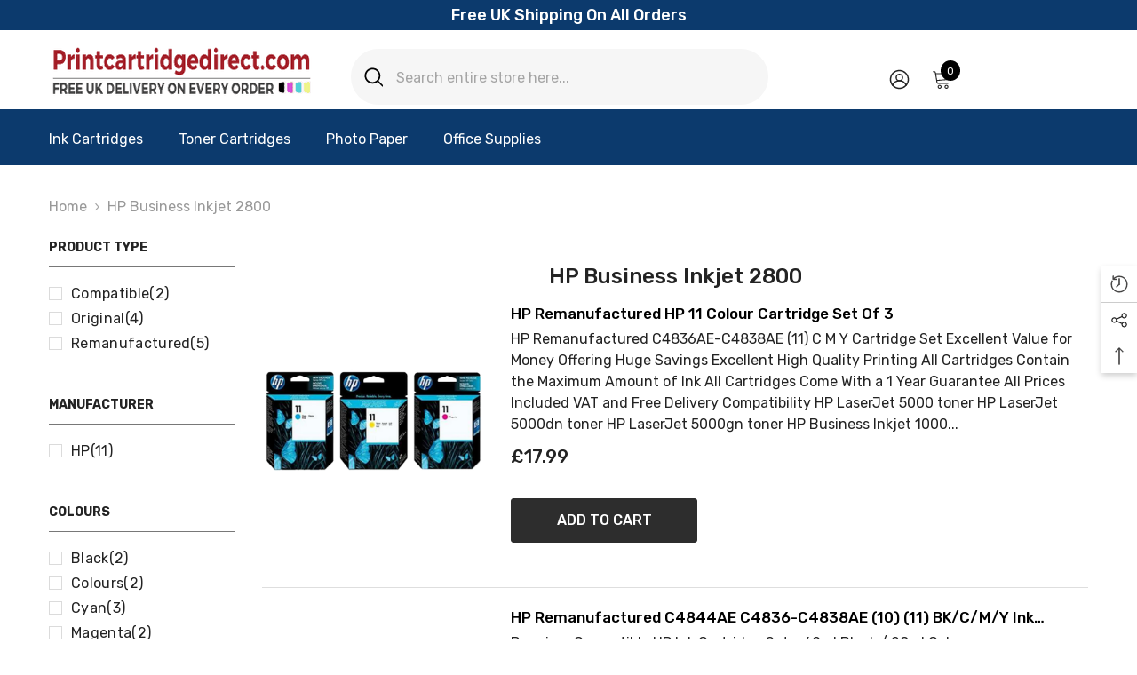

--- FILE ---
content_type: text/html; charset=utf-8
request_url: https://www.printcartridgedirect.com/collections/hp-business-inkjet-2800
body_size: 47425
content:
<!doctype html><html class="no-js" lang="en">
    <head>
        <meta charset="utf-8">
        <meta http-equiv="X-UA-Compatible" content="IE=edge">
        <meta name="viewport" content="width=device-width,initial-scale=1">
        <meta name="theme-color" content="">
        <link rel="canonical" href="https://www.printcartridgedirect.com/collections/hp-business-inkjet-2800" canonical-shop-url="https://www.printcartridgedirect.com/"><link rel="preconnect" href="https://cdn.shopify.com" crossorigin>
        <title>HP Business Inkjet 2800  &ndash; PrintCartridgeDirect</title>

<meta property="og:site_name" content="PrintCartridgeDirect">
<meta property="og:url" content="https://www.printcartridgedirect.com/collections/hp-business-inkjet-2800">
<meta property="og:title" content="HP Business Inkjet 2800">
<meta property="og:type" content="product.group">
<meta property="og:description" content="PrintCartridgesDirect.com offer a wide range of ink and toner solutions, including originals, compatibles, and remanufactured options. Enjoy the convenience of same-day dispatch on all orders placed before 3pm, ensuring you&#39;re never without your printing essentials. Plus, we&#39;re delighted to offer Free UK Delivery"><meta property="og:image" content="http://www.printcartridgedirect.com/cdn/shop/files/new-logo_96a221e9-a09a-49d2-9431-cfc7c9c88a24.png?v=1701855152">
  <meta property="og:image:secure_url" content="https://www.printcartridgedirect.com/cdn/shop/files/new-logo_96a221e9-a09a-49d2-9431-cfc7c9c88a24.png?v=1701855152">
  <meta property="og:image:width" content="1200">
  <meta property="og:image:height" content="628"><meta name="twitter:card" content="summary_large_image">
<meta name="twitter:title" content="HP Business Inkjet 2800">
<meta name="twitter:description" content="PrintCartridgesDirect.com offer a wide range of ink and toner solutions, including originals, compatibles, and remanufactured options. Enjoy the convenience of same-day dispatch on all orders placed before 3pm, ensuring you&#39;re never without your printing essentials. Plus, we&#39;re delighted to offer Free UK Delivery">

        <script>window.performance && window.performance.mark && window.performance.mark('shopify.content_for_header.start');</script><meta name="google-site-verification" content="HDlCi9Kn5Xi8C4F6hKLweqYkBoJFiMFOIXS8aUAAgAw">
<meta id="shopify-digital-wallet" name="shopify-digital-wallet" content="/73663217964/digital_wallets/dialog">
<link rel="alternate" type="application/atom+xml" title="Feed" href="/collections/hp-business-inkjet-2800.atom" />
<link rel="alternate" type="application/json+oembed" href="https://www.printcartridgedirect.com/collections/hp-business-inkjet-2800.oembed">
<script async="async" src="/checkouts/internal/preloads.js?locale=en-GB"></script>
<script id="shopify-features" type="application/json">{"accessToken":"f146f54ea1d0b70a563a1338fb5b3d92","betas":["rich-media-storefront-analytics"],"domain":"www.printcartridgedirect.com","predictiveSearch":true,"shopId":73663217964,"locale":"en"}</script>
<script>var Shopify = Shopify || {};
Shopify.shop = "printcartridgedirect-2849.myshopify.com";
Shopify.locale = "en";
Shopify.currency = {"active":"GBP","rate":"1.0"};
Shopify.country = "GB";
Shopify.theme = {"name":"ella-6-6-2-theme-source","id":170136666412,"schema_name":"Ella","schema_version":"6.6.2","theme_store_id":null,"role":"main"};
Shopify.theme.handle = "null";
Shopify.theme.style = {"id":null,"handle":null};
Shopify.cdnHost = "www.printcartridgedirect.com/cdn";
Shopify.routes = Shopify.routes || {};
Shopify.routes.root = "/";</script>
<script type="module">!function(o){(o.Shopify=o.Shopify||{}).modules=!0}(window);</script>
<script>!function(o){function n(){var o=[];function n(){o.push(Array.prototype.slice.apply(arguments))}return n.q=o,n}var t=o.Shopify=o.Shopify||{};t.loadFeatures=n(),t.autoloadFeatures=n()}(window);</script>
<script id="shop-js-analytics" type="application/json">{"pageType":"collection"}</script>
<script defer="defer" async type="module" src="//www.printcartridgedirect.com/cdn/shopifycloud/shop-js/modules/v2/client.init-shop-cart-sync_BN7fPSNr.en.esm.js"></script>
<script defer="defer" async type="module" src="//www.printcartridgedirect.com/cdn/shopifycloud/shop-js/modules/v2/chunk.common_Cbph3Kss.esm.js"></script>
<script defer="defer" async type="module" src="//www.printcartridgedirect.com/cdn/shopifycloud/shop-js/modules/v2/chunk.modal_DKumMAJ1.esm.js"></script>
<script type="module">
  await import("//www.printcartridgedirect.com/cdn/shopifycloud/shop-js/modules/v2/client.init-shop-cart-sync_BN7fPSNr.en.esm.js");
await import("//www.printcartridgedirect.com/cdn/shopifycloud/shop-js/modules/v2/chunk.common_Cbph3Kss.esm.js");
await import("//www.printcartridgedirect.com/cdn/shopifycloud/shop-js/modules/v2/chunk.modal_DKumMAJ1.esm.js");

  window.Shopify.SignInWithShop?.initShopCartSync?.({"fedCMEnabled":true,"windoidEnabled":true});

</script>
<script id="__st">var __st={"a":73663217964,"offset":0,"reqid":"d15b7a2d-ee66-43a8-8f82-eb36d896b6f4-1769880375","pageurl":"www.printcartridgedirect.com\/collections\/hp-business-inkjet-2800","u":"352989199ba7","p":"collection","rtyp":"collection","rid":457214656812};</script>
<script>window.ShopifyPaypalV4VisibilityTracking = true;</script>
<script id="captcha-bootstrap">!function(){'use strict';const t='contact',e='account',n='new_comment',o=[[t,t],['blogs',n],['comments',n],[t,'customer']],c=[[e,'customer_login'],[e,'guest_login'],[e,'recover_customer_password'],[e,'create_customer']],r=t=>t.map((([t,e])=>`form[action*='/${t}']:not([data-nocaptcha='true']) input[name='form_type'][value='${e}']`)).join(','),a=t=>()=>t?[...document.querySelectorAll(t)].map((t=>t.form)):[];function s(){const t=[...o],e=r(t);return a(e)}const i='password',u='form_key',d=['recaptcha-v3-token','g-recaptcha-response','h-captcha-response',i],f=()=>{try{return window.sessionStorage}catch{return}},m='__shopify_v',_=t=>t.elements[u];function p(t,e,n=!1){try{const o=window.sessionStorage,c=JSON.parse(o.getItem(e)),{data:r}=function(t){const{data:e,action:n}=t;return t[m]||n?{data:e,action:n}:{data:t,action:n}}(c);for(const[e,n]of Object.entries(r))t.elements[e]&&(t.elements[e].value=n);n&&o.removeItem(e)}catch(o){console.error('form repopulation failed',{error:o})}}const l='form_type',E='cptcha';function T(t){t.dataset[E]=!0}const w=window,h=w.document,L='Shopify',v='ce_forms',y='captcha';let A=!1;((t,e)=>{const n=(g='f06e6c50-85a8-45c8-87d0-21a2b65856fe',I='https://cdn.shopify.com/shopifycloud/storefront-forms-hcaptcha/ce_storefront_forms_captcha_hcaptcha.v1.5.2.iife.js',D={infoText:'Protected by hCaptcha',privacyText:'Privacy',termsText:'Terms'},(t,e,n)=>{const o=w[L][v],c=o.bindForm;if(c)return c(t,g,e,D).then(n);var r;o.q.push([[t,g,e,D],n]),r=I,A||(h.body.append(Object.assign(h.createElement('script'),{id:'captcha-provider',async:!0,src:r})),A=!0)});var g,I,D;w[L]=w[L]||{},w[L][v]=w[L][v]||{},w[L][v].q=[],w[L][y]=w[L][y]||{},w[L][y].protect=function(t,e){n(t,void 0,e),T(t)},Object.freeze(w[L][y]),function(t,e,n,w,h,L){const[v,y,A,g]=function(t,e,n){const i=e?o:[],u=t?c:[],d=[...i,...u],f=r(d),m=r(i),_=r(d.filter((([t,e])=>n.includes(e))));return[a(f),a(m),a(_),s()]}(w,h,L),I=t=>{const e=t.target;return e instanceof HTMLFormElement?e:e&&e.form},D=t=>v().includes(t);t.addEventListener('submit',(t=>{const e=I(t);if(!e)return;const n=D(e)&&!e.dataset.hcaptchaBound&&!e.dataset.recaptchaBound,o=_(e),c=g().includes(e)&&(!o||!o.value);(n||c)&&t.preventDefault(),c&&!n&&(function(t){try{if(!f())return;!function(t){const e=f();if(!e)return;const n=_(t);if(!n)return;const o=n.value;o&&e.removeItem(o)}(t);const e=Array.from(Array(32),(()=>Math.random().toString(36)[2])).join('');!function(t,e){_(t)||t.append(Object.assign(document.createElement('input'),{type:'hidden',name:u})),t.elements[u].value=e}(t,e),function(t,e){const n=f();if(!n)return;const o=[...t.querySelectorAll(`input[type='${i}']`)].map((({name:t})=>t)),c=[...d,...o],r={};for(const[a,s]of new FormData(t).entries())c.includes(a)||(r[a]=s);n.setItem(e,JSON.stringify({[m]:1,action:t.action,data:r}))}(t,e)}catch(e){console.error('failed to persist form',e)}}(e),e.submit())}));const S=(t,e)=>{t&&!t.dataset[E]&&(n(t,e.some((e=>e===t))),T(t))};for(const o of['focusin','change'])t.addEventListener(o,(t=>{const e=I(t);D(e)&&S(e,y())}));const B=e.get('form_key'),M=e.get(l),P=B&&M;t.addEventListener('DOMContentLoaded',(()=>{const t=y();if(P)for(const e of t)e.elements[l].value===M&&p(e,B);[...new Set([...A(),...v().filter((t=>'true'===t.dataset.shopifyCaptcha))])].forEach((e=>S(e,t)))}))}(h,new URLSearchParams(w.location.search),n,t,e,['guest_login'])})(!0,!0)}();</script>
<script integrity="sha256-4kQ18oKyAcykRKYeNunJcIwy7WH5gtpwJnB7kiuLZ1E=" data-source-attribution="shopify.loadfeatures" defer="defer" src="//www.printcartridgedirect.com/cdn/shopifycloud/storefront/assets/storefront/load_feature-a0a9edcb.js" crossorigin="anonymous"></script>
<script data-source-attribution="shopify.dynamic_checkout.dynamic.init">var Shopify=Shopify||{};Shopify.PaymentButton=Shopify.PaymentButton||{isStorefrontPortableWallets:!0,init:function(){window.Shopify.PaymentButton.init=function(){};var t=document.createElement("script");t.src="https://www.printcartridgedirect.com/cdn/shopifycloud/portable-wallets/latest/portable-wallets.en.js",t.type="module",document.head.appendChild(t)}};
</script>
<script data-source-attribution="shopify.dynamic_checkout.buyer_consent">
  function portableWalletsHideBuyerConsent(e){var t=document.getElementById("shopify-buyer-consent"),n=document.getElementById("shopify-subscription-policy-button");t&&n&&(t.classList.add("hidden"),t.setAttribute("aria-hidden","true"),n.removeEventListener("click",e))}function portableWalletsShowBuyerConsent(e){var t=document.getElementById("shopify-buyer-consent"),n=document.getElementById("shopify-subscription-policy-button");t&&n&&(t.classList.remove("hidden"),t.removeAttribute("aria-hidden"),n.addEventListener("click",e))}window.Shopify?.PaymentButton&&(window.Shopify.PaymentButton.hideBuyerConsent=portableWalletsHideBuyerConsent,window.Shopify.PaymentButton.showBuyerConsent=portableWalletsShowBuyerConsent);
</script>
<script data-source-attribution="shopify.dynamic_checkout.cart.bootstrap">document.addEventListener("DOMContentLoaded",(function(){function t(){return document.querySelector("shopify-accelerated-checkout-cart, shopify-accelerated-checkout")}if(t())Shopify.PaymentButton.init();else{new MutationObserver((function(e,n){t()&&(Shopify.PaymentButton.init(),n.disconnect())})).observe(document.body,{childList:!0,subtree:!0})}}));
</script>
<script id='scb4127' type='text/javascript' async='' src='https://www.printcartridgedirect.com/cdn/shopifycloud/privacy-banner/storefront-banner.js'></script><script id="sections-script" data-sections="header-navigation-plain,header-mobile" defer="defer" src="//www.printcartridgedirect.com/cdn/shop/t/8/compiled_assets/scripts.js?v=1242"></script>
<script>window.performance && window.performance.mark && window.performance.mark('shopify.content_for_header.end');</script>
        <style>@import url('https://fonts.googleapis.com/css?family=Rubik:300,300i,400,400i,500,500i,600,600i,700,700i,800,800i&display=swap');
                :root {
        --font-family-1: Rubik;
        --font-family-2: Rubik;

        /* Settings Body */--font-body-family: Rubik;--font-body-size: 16px;--font-body-weight: 400;--body-line-height: 24px;--body-letter-spacing: 0;

        /* Settings Heading */--font-heading-family: Rubik;--font-heading-size: 24px;--font-heading-weight: 500;--font-heading-style: normal;--heading-line-height: 34px;--heading-letter-spacing: 0;--heading-text-transform: capitalize;--heading-border-height: 1px;

        /* Menu Lv1 */--font-menu-lv1-family: Rubik;--font-menu-lv1-size: 16px;--font-menu-lv1-weight: 400;--menu-lv1-line-height: 24px;--menu-lv1-letter-spacing: 0;--menu-lv1-text-transform: capitalize;

        /* Menu Lv2 */--font-menu-lv2-family: Rubik;--font-menu-lv2-size: 14px;--font-menu-lv2-weight: 400;--menu-lv2-line-height: 24px;--menu-lv2-letter-spacing: 0;--menu-lv2-text-transform: capitalize;

        /* Menu Lv3 */--font-menu-lv3-family: Rubik;--font-menu-lv3-size: 14px;--font-menu-lv3-weight: 400;--menu-lv3-line-height: 24px;--menu-lv3-letter-spacing: 0;--menu-lv3-text-transform: capitalize;

        /* Mega Menu Lv2 */--font-mega-menu-lv2-family: Rubik;--font-mega-menu-lv2-size: 16px;--font-mega-menu-lv2-weight: 400;--font-mega-menu-lv2-style: normal;--mega-menu-lv2-line-height: 22px;--mega-menu-lv2-letter-spacing: 0;--mega-menu-lv2-text-transform: capitalize;

        /* Mega Menu Lv3 */--font-mega-menu-lv3-family: Rubik;--font-mega-menu-lv3-size: 14px;--font-mega-menu-lv3-weight: 400;--mega-menu-lv3-line-height: 24px;--mega-menu-lv3-letter-spacing: 0;--mega-menu-lv3-text-transform: capitalize;

        /* Product Card Title */--product-title-font: Rubik;--product-title-font-size : 17px;--product-title-font-weight : 400;--product-title-line-height: 17px;--product-title-letter-spacing: 0;--product-title-line-text : 1;--product-title-text-transform : capitalize;--product-title-margin-bottom: 8px;

        /* Product Card Vendor */--product-vendor-font: Rubik;--product-vendor-font-size : 13px;--product-vendor-font-weight : 400;--product-vendor-font-style : normal;--product-vendor-line-height: 20px;--product-vendor-letter-spacing: 0;--product-vendor-text-transform : uppercase;--product-vendor-margin-bottom: 3px;--product-vendor-margin-top: 0px;

        /* Product Card Price */--product-price-font: Rubik;--product-price-font-size : 21px;--product-price-font-weight : 500;--product-price-line-height: 22px;--product-price-letter-spacing: 0;--product-price-margin-top: 4px;--product-price-margin-bottom: 13px;

        /* Product Card Badge */--badge-font: Rubik;--badge-font-size : 13px;--badge-font-weight : 400;--badge-text-transform : capitalize;--badge-letter-spacing: 0;--badge-line-height: 20px;--badge-border-radius: 0px;--badge-padding-top: 2px;--badge-padding-bottom: 2px;--badge-padding-left-right: 10px;--badge-postion-top: 15px;--badge-postion-left-right: 15px;

        /* Product Quickview */
        --product-quickview-font-size : 13px; --product-quickview-line-height: 22px; --product-quickview-border-radius: 3px; --product-quickview-padding-top: 2px; --product-quickview-padding-bottom: 2px; --product-quickview-padding-left-right: 19px; --product-quickview-sold-out-product: #e95144;--product-quickview-box-shadow: 0 1px 3px #0003;/* Blog Card Tile */--blog-title-font: Rubik;--blog-title-font-size : 18px; --blog-title-font-weight : 500; --blog-title-line-height: 24px; --blog-title-letter-spacing: 0; --blog-title-text-transform : capitalize;

        /* Blog Card Info (Date, Author) */--blog-info-font: Rubik;--blog-info-font-size : 14px; --blog-info-font-weight : 400; --blog-info-line-height: 24px; --blog-info-letter-spacing: 0; --blog-info-text-transform : none;

        /* Button 1 */--btn-1-font-family: Rubik;--btn-1-font-size: 16px; --btn-1-font-weight: 500; --btn-1-text-transform: capitalize; --btn-1-line-height: 26px; --btn-1-letter-spacing: 0; --btn-1-text-align: center; --btn-1-border-radius: 3px; --btn-1-border-width: 1px; --btn-1-border-style: solid; --btn-1-padding-top: 10px; --btn-1-padding-bottom: 11px; --btn-1-horizontal-length: 0px; --btn-1-vertical-length: 0px; --btn-1-blur-radius: 0px; --btn-1-spread: 0px;
        --btn-1-inset: ;/* Button 2 */--btn-2-font-family: Rubik;--btn-2-font-size: 16px; --btn-2-font-weight: 500; --btn-2-text-transform: uppercase; --btn-2-line-height: 24px; --btn-2-letter-spacing: 0; --btn-2-text-align: center; --btn-2-border-radius: 0px; --btn-2-border-width: 1px; --btn-2-border-style: solid; --btn-2-padding-top: 20px; --btn-2-padding-bottom: 20px; --btn-2-horizontal-length: 0px; --btn-2-vertical-length: 0px; --btn-2-blur-radius: 0px; --btn-2-spread: 0px;
        --btn-2-inset: ;/* Button 3 */--btn-3-font-family: Rubik;--btn-3-font-size: 16px; --btn-3-font-weight: 500; --btn-3-text-transform: uppercase; --btn-3-line-height: 24px; --btn-3-letter-spacing: 0; --btn-3-text-align: center; --btn-3-border-radius: 3px; --btn-3-border-width: 1px; --btn-3-border-style: solid; --btn-3-padding-top: 12px; --btn-3-padding-bottom: 12px; --btn-3-horizontal-length: 0px; --btn-3-vertical-length: 0px; --btn-3-blur-radius: 0px; --btn-3-spread: 0px;
        --btn-3-inset: ;/* Footer Heading */--footer-heading-font-family: Rubik;--footer-heading-font-size : 18px; --footer-heading-font-weight : 500; --footer-heading-line-height : 24px; --footer-heading-letter-spacing : 0; --footer-heading-text-transform : capitalize;

        /* Footer Link */--footer-link-font-family: Rubik;--footer-link-font-size : 14px; --footer-link-font-weight : ; --footer-link-line-height : 34px; --footer-link-letter-spacing : 0; --footer-link-text-transform : capitalize;

        /* Page Title */--font-page-title-family: Rubik;--font-page-title-size: 24px; --font-page-title-weight: 400; --font-page-title-style: normal; --page-title-line-height: 20px; --page-title-letter-spacing: .02em; --page-title-text-transform: uppercase;

        /* Font Product Tab Title */
        --font-tab-type-1: Rubik; --font-tab-type-2: Rubik;

        /* Text Size */
        --text-size-font-size : 10px; --text-size-font-weight : 400; --text-size-line-height : 22px; --text-size-letter-spacing : 0; --text-size-text-transform : uppercase; --text-size-color : #787878;

        /* Font Weight */
        --font-weight-normal: 400; --font-weight-medium: 500; --font-weight-semibold: 600; --font-weight-bold: 700; --font-weight-bolder: 800; --font-weight-black: 900;

        /* Radio Button */
        --form-label-checkbox-before-bg: #fff; --form-label-checkbox-before-border: #cecece; --form-label-checkbox-before-bg-checked: #000;

        /* Conatiner */
        --body-custom-width-container: 1800px;

        /* Layout Boxed */
        --color-background-layout-boxed: rgba(0,0,0,0);/* Arrow */
        --position-horizontal-slick-arrow: -15px;

        /* General Color*/
        --color-text: #232323; --color-text2: #969696; --color-global: #232323; --color-white: #FFFFFF; --color-grey: #868686; --color-black: #202020; --color-base-text-rgb: 35, 35, 35; --color-base-text2-rgb: 150, 150, 150; --color-background: #ffffff; --color-background-rgb: 255, 255, 255; --color-background-overylay: rgba(255, 255, 255, 0.9); --color-base-accent-text: ; --color-base-accent-1: ; --color-base-accent-2: ; --color-link: #232323; --color-link-hover: #232323; --color-error: #D93333; --color-error-bg: #FCEEEE; --color-success: #5A5A5A; --color-success-bg: #DFF0D8; --color-info: #202020; --color-info-bg: #FFF2DD; --color-link-underline: rgba(35, 35, 35, 0.5); --color-breadcrumb: #999999; --colors-breadcrumb-hover: #232323;--colors-breadcrumb-active: #999999; --border-global: #e6e6e6; --bg-global: #fafafa; --bg-planceholder: #fafafa; --color-warning: #fff; --bg-warning: #e0b252; --color-background-10 : #e9e9e9; --color-background-20 : #d3d3d3; --color-background-30 : #bdbdbd; --color-background-50 : #919191; --color-background-global : #919191;

        /* Arrow Color */
        --arrow-color: #000000; --arrow-background-color: #ffffff; --arrow-border-color: #ffffff;--arrow-color-hover: #000000;--arrow-background-color-hover: #f3f3f3;--arrow-border-color-hover: #f3f3f3;--arrow-width: 50px;--arrow-height: 50px;--arrow-size: 55px;--arrow-size-icon: 22px;--arrow-border-radius: 50%;--arrow-border-width: 1px;--arrow-width-half: -25px;

        /* Pagination Color */
        --pagination-item-color: #3c3c3c; --pagination-item-color-active: #3c3c3c; --pagination-item-bg-color: #fff;--pagination-item-bg-color-active: #fff;--pagination-item-border-color: #fff;--pagination-item-border-color-active: #3c3c3c;--pagination-arrow-color: #3c3c3c;--pagination-arrow-color-active: #3c3c3c;--pagination-arrow-bg-color: #fff;--pagination-arrow-bg-color-active: #fff;--pagination-arrow-border-color: #fff;--pagination-arrow-border-color-active: #fff;

        /* Dots Color */
        --dots-color: rgba(0,0,0,0);--dots-border-color: #000000;--dots-color-active: #000000;--dots-border-color-active: #000000;--dots-style2-background-opacity: #00000020;--dots-width: 12px;--dots-height: 12px;

        /* Button Color */
        --btn-1-color: #ffffff;--btn-1-bg: #2a6876;--btn-1-border: #2a6876;--btn-1-color-hover: #000000;--btn-1-bg-hover: #ffffff;--btn-1-border-hover: #000000;
        --btn-2-color: #000000;--btn-2-bg: #ffffff;--btn-2-border: #000000;--btn-2-color-hover: #ffffff;--btn-2-bg-hover: #2a6876;--btn-2-border-hover: #2a6876;
        --btn-3-color: #FFFFFF;--btn-3-bg: #e9514b;--btn-3-border: #e9514b;--btn-3-color-hover: #ffffff;--btn-3-bg-hover: #e9514b;--btn-3-border-hover: #e9514b;
        --anchor-transition: all ease .3s;--bg-white: #ffffff;--bg-black: #000000;--bg-grey: #808080;--icon: var(--color-text);--text-cart: #3c3c3c;--duration-short: 100ms;--duration-default: 350ms;--duration-long: 500ms;--form-input-bg: #ffffff;--form-input-border: #c7c7c7;--form-input-color: #232323;--form-input-placeholder: #868686;--form-label: #232323;

        --new-badge-color: #67929c;--new-badge-bg: #ffffff;--sale-badge-color: #ffffff;--sale-badge-bg: #b30e13;--sold-out-badge-color: #ffffff;--sold-out-badge-bg: #969696;--custom-badge-color: #ffffff;--custom-badge-bg: #ea8f49;--bundle-badge-color: #ffffff;--bundle-badge-bg: #69395e;
        
        --product-title-color : #000000;--product-title-color-hover : #2a6876;--product-vendor-color : #787878;--product-price-color : #000000;--product-sale-price-color : #d14c46;--product-compare-price-color : #787878;--product-countdown-color : #c12e48;--product-countdown-bg-color : #ffffff;

        --product-swatch-border : #cbcbcb;--product-swatch-border-active : #232323;--product-swatch-width : 40px;--product-swatch-height : 40px;--product-swatch-border-radius : 0px;--product-swatch-color-width : 40px;--product-swatch-color-height : 40px;--product-swatch-color-border-radius : 20px;

        --product-wishlist-color : #000000;--product-wishlist-bg : #fff;--product-wishlist-border : transparent;--product-wishlist-color-added : #c32f2f;--product-wishlist-bg-added : #ffffff;--product-wishlist-border-added : transparent;--product-compare-color : #000000;--product-compare-bg : #FFFFFF;--product-compare-color-added : #D12442; --product-compare-bg-added : #FFFFFF; --product-hot-stock-text-color : #d62828; --product-quick-view-color : #0b0335; --product-cart-image-fit : contain; --product-title-variant-font-size: 16px;--product-quick-view-bg : #ffffff;--product-quick-view-bg-above-button: rgba(255, 255, 255, 0.7);--product-quick-view-color-hover : #0b0335;--product-quick-view-bg-hover : #ffffff;--product-action-color : #ffffff;--product-action-bg : #2d2d2d;--product-action-border : #2d2d2d;--product-action-color-hover : #2d2d2d;--product-action-bg-hover : #ffffff;--product-action-border-hover : #2d2d2d;

        /* Multilevel Category Filter */
        --color-label-multiLevel-categories: #232323;--bg-label-multiLevel-categories: #fff;--color-button-multiLevel-categories: #fff;--bg-button-multiLevel-categories: #0c3a6d;--border-button-multiLevel-categories: #0c3a6d;--hover-color-button-multiLevel-categories: #fff;--hover-bg-button-multiLevel-categories: #0c3a6d;--cart-item-bg : #ffffff;--cart-item-border : #e8e8e8;--cart-item-border-width : 1px;--cart-item-border-style : solid;--w-product-swatch-custom: 32px;--h-product-swatch-custom: 32px;--w-product-swatch-custom-mb: 22px;--h-product-swatch-custom-mb: 22px;--font-size-product-swatch-more: 14px;--swatch-border : #cbcbcb;--swatch-border-active : #232323;

        --variant-size: #232323;--variant-size-border: #e7e7e7;--variant-size-bg: #ffffff;--variant-size-hover: #ffffff;--variant-size-border-hover: #232323;--variant-size-bg-hover: #232323;--variant-bg : #ffffff; --variant-color : #232323; --variant-bg-active : #ffffff; --variant-color-active : #232323;

        --fontsize-text-social: 12px;
        --page-content-distance: 64px;--sidebar-content-distance: 40px;--button-transition-ease: cubic-bezier(.25,.46,.45,.94);

        /* Loading Spinner Color */
        --spinner-top-color: #fc0; --spinner-right-color: #4dd4c6; --spinner-bottom-color: #f00; --spinner-left-color: #f6f6f6;

        /* Product Card Marquee */
        --product-marquee-background-color: ;--product-marquee-text-color: #FFFFFF;--product-marquee-text-size: 14px;--product-marquee-text-mobile-size: 14px;--product-marquee-text-weight: 400;--product-marquee-text-transform: none;--product-marquee-text-style: italic;--product-marquee-speed: ; --product-marquee-line-height: calc(var(--product-marquee-text-mobile-size) * 1.5);
    }
</style>
        <link href="//www.printcartridgedirect.com/cdn/shop/t/8/assets/base.css?v=158851784076757112611721831764" rel="stylesheet" type="text/css" media="all" />
<link href="//www.printcartridgedirect.com/cdn/shop/t/8/assets/animated.css?v=91884483947907798981721831764" rel="stylesheet" type="text/css" media="all" />
<link href="//www.printcartridgedirect.com/cdn/shop/t/8/assets/component-card.css?v=118585521889467791381721831764" rel="stylesheet" type="text/css" media="all" />
<link href="//www.printcartridgedirect.com/cdn/shop/t/8/assets/component-loading-overlay.css?v=23413779889692260311721831765" rel="stylesheet" type="text/css" media="all" />
<link href="//www.printcartridgedirect.com/cdn/shop/t/8/assets/component-loading-banner.css?v=54989585009056051491721831765" rel="stylesheet" type="text/css" media="all" />
<link href="//www.printcartridgedirect.com/cdn/shop/t/8/assets/component-quick-cart.css?v=63370866881490003141721831766" rel="stylesheet" type="text/css" media="all" />
<link rel="stylesheet" href="//www.printcartridgedirect.com/cdn/shop/t/8/assets/vendor.css?v=164616260963476715651721831768" media="print" onload="this.media='all'">
<noscript><link href="//www.printcartridgedirect.com/cdn/shop/t/8/assets/vendor.css?v=164616260963476715651721831768" rel="stylesheet" type="text/css" media="all" /></noscript>



<link href="//www.printcartridgedirect.com/cdn/shop/t/8/assets/component-predictive-search.css?v=110628222596022886011721831766" rel="stylesheet" type="text/css" media="all" />
<link rel="stylesheet" href="//www.printcartridgedirect.com/cdn/shop/t/8/assets/component-product-form.css?v=22444863787356217611721831766" media="print" onload="this.media='all'">
	<link rel="stylesheet" href="//www.printcartridgedirect.com/cdn/shop/t/8/assets/component-price.css?v=113014100369699422931721831766" media="print" onload="this.media='all'">
	<link rel="stylesheet" href="//www.printcartridgedirect.com/cdn/shop/t/8/assets/component-badge.css?v=58385199191654577521721831764" media="print" onload="this.media='all'">
	<link rel="stylesheet" href="//www.printcartridgedirect.com/cdn/shop/t/8/assets/component-rte.css?v=82502160534158932881721831766" media="print" onload="this.media='all'">
	<link rel="stylesheet" href="//www.printcartridgedirect.com/cdn/shop/t/8/assets/component-share.css?v=23553761141326501681721831766" media="print" onload="this.media='all'"><link rel="stylesheet" href="//www.printcartridgedirect.com/cdn/shop/t/8/assets/component-newsletter.css?v=111617043413587308161721831766" media="print" onload="this.media='all'">
<link rel="stylesheet" href="//www.printcartridgedirect.com/cdn/shop/t/8/assets/component-slider.css?v=37888473738646685221721831766" media="print" onload="this.media='all'">
<link rel="stylesheet" href="//www.printcartridgedirect.com/cdn/shop/t/8/assets/component-list-social.css?v=102044711114163579551721831765" media="print" onload="this.media='all'"><noscript><link href="//www.printcartridgedirect.com/cdn/shop/t/8/assets/component-product-form.css?v=22444863787356217611721831766" rel="stylesheet" type="text/css" media="all" /></noscript>
	<noscript><link href="//www.printcartridgedirect.com/cdn/shop/t/8/assets/component-price.css?v=113014100369699422931721831766" rel="stylesheet" type="text/css" media="all" /></noscript>
	<noscript><link href="//www.printcartridgedirect.com/cdn/shop/t/8/assets/component-badge.css?v=58385199191654577521721831764" rel="stylesheet" type="text/css" media="all" /></noscript>
	<noscript><link href="//www.printcartridgedirect.com/cdn/shop/t/8/assets/component-rte.css?v=82502160534158932881721831766" rel="stylesheet" type="text/css" media="all" /></noscript>
	<noscript><link href="//www.printcartridgedirect.com/cdn/shop/t/8/assets/component-share.css?v=23553761141326501681721831766" rel="stylesheet" type="text/css" media="all" /></noscript><noscript><link href="//www.printcartridgedirect.com/cdn/shop/t/8/assets/component-newsletter.css?v=111617043413587308161721831766" rel="stylesheet" type="text/css" media="all" /></noscript>
<noscript><link href="//www.printcartridgedirect.com/cdn/shop/t/8/assets/component-slider.css?v=37888473738646685221721831766" rel="stylesheet" type="text/css" media="all" /></noscript>
<noscript><link href="//www.printcartridgedirect.com/cdn/shop/t/8/assets/component-list-social.css?v=102044711114163579551721831765" rel="stylesheet" type="text/css" media="all" /></noscript>

<style type="text/css">
	.nav-title-mobile {display: none;}.list-menu--disclosure{display: none;position: absolute;min-width: 100%;width: 22rem;background-color: var(--bg-white);box-shadow: 0 1px 4px 0 rgb(0 0 0 / 15%);padding: 5px 0 5px 20px;opacity: 0;visibility: visible;pointer-events: none;transition: opacity var(--duration-default) ease, transform var(--duration-default) ease;}.list-menu--disclosure-2{margin-left: calc(100% - 15px);z-index: 2;top: -5px;}.list-menu--disclosure:focus {outline: none;}.list-menu--disclosure.localization-selector {max-height: 18rem;overflow: auto;width: 10rem;padding: 0.5rem;}.js menu-drawer > details > summary::before, .js menu-drawer > details[open]:not(.menu-opening) > summary::before {content: '';position: absolute;cursor: default;width: 100%;height: calc(100vh - 100%);height: calc(var(--viewport-height, 100vh) - (var(--header-bottom-position, 100%)));top: 100%;left: 0;background: var(--color-foreground-50);opacity: 0;visibility: hidden;z-index: 2;transition: opacity var(--duration-default) ease,visibility var(--duration-default) ease;}menu-drawer > details[open] > summary::before {visibility: visible;opacity: 1;}.menu-drawer {position: absolute;transform: translateX(-100%);visibility: hidden;z-index: 3;left: 0;top: 100%;width: 100%;max-width: calc(100vw - 4rem);padding: 0;border: 0.1rem solid var(--color-background-10);border-left: 0;border-bottom: 0;background-color: var(--bg-white);overflow-x: hidden;}.js .menu-drawer {height: calc(100vh - 100%);height: calc(var(--viewport-height, 100vh) - (var(--header-bottom-position, 100%)));}.js details[open] > .menu-drawer, .js details[open] > .menu-drawer__submenu {transition: transform var(--duration-default) ease, visibility var(--duration-default) ease;}.no-js details[open] > .menu-drawer, .js details[open].menu-opening > .menu-drawer, details[open].menu-opening > .menu-drawer__submenu {transform: translateX(0);visibility: visible;}@media screen and (min-width: 750px) {.menu-drawer {width: 40rem;}.no-js .menu-drawer {height: auto;}}.menu-drawer__inner-container {position: relative;height: 100%;}.menu-drawer__navigation-container {display: grid;grid-template-rows: 1fr auto;align-content: space-between;overflow-y: auto;height: 100%;}.menu-drawer__navigation {padding: 0 0 5.6rem 0;}.menu-drawer__inner-submenu {height: 100%;overflow-x: hidden;overflow-y: auto;}.no-js .menu-drawer__navigation {padding: 0;}.js .menu-drawer__menu li {width: 100%;border-bottom: 1px solid #e6e6e6;overflow: hidden;}.menu-drawer__menu-item{line-height: var(--body-line-height);letter-spacing: var(--body-letter-spacing);padding: 10px 20px 10px 15px;cursor: pointer;display: flex;align-items: center;justify-content: space-between;}.menu-drawer__menu-item .label{display: inline-block;vertical-align: middle;font-size: calc(var(--font-body-size) - 4px);font-weight: var(--font-weight-normal);letter-spacing: var(--body-letter-spacing);height: 20px;line-height: 20px;margin: 0 0 0 10px;padding: 0 5px;text-transform: uppercase;text-align: center;position: relative;}.menu-drawer__menu-item .label:before{content: "";position: absolute;border: 5px solid transparent;top: 50%;left: -9px;transform: translateY(-50%);}.menu-drawer__menu-item > .icon{width: 24px;height: 24px;margin: 0 10px 0 0;}.menu-drawer__menu-item > .symbol {position: absolute;right: 20px;top: 50%;transform: translateY(-50%);display: flex;align-items: center;justify-content: center;font-size: 0;pointer-events: none;}.menu-drawer__menu-item > .symbol .icon{width: 14px;height: 14px;opacity: .6;}.menu-mobile-icon .menu-drawer__menu-item{justify-content: flex-start;}.no-js .menu-drawer .menu-drawer__menu-item > .symbol {display: none;}.js .menu-drawer__submenu {position: absolute;top: 0;width: 100%;bottom: 0;left: 0;background-color: var(--bg-white);z-index: 1;transform: translateX(100%);visibility: hidden;}.js .menu-drawer__submenu .menu-drawer__submenu {overflow-y: auto;}.menu-drawer__close-button {display: block;width: 100%;padding: 10px 15px;background-color: transparent;border: none;background: #f6f8f9;position: relative;}.menu-drawer__close-button .symbol{position: absolute;top: auto;left: 20px;width: auto;height: 22px;z-index: 10;display: flex;align-items: center;justify-content: center;font-size: 0;pointer-events: none;}.menu-drawer__close-button .icon {display: inline-block;vertical-align: middle;width: 18px;height: 18px;transform: rotate(180deg);}.menu-drawer__close-button .text{max-width: calc(100% - 50px);white-space: nowrap;overflow: hidden;text-overflow: ellipsis;display: inline-block;vertical-align: top;width: 100%;margin: 0 auto;}.no-js .menu-drawer__close-button {display: none;}.menu-drawer__utility-links {padding: 2rem;}.menu-drawer__account {display: inline-flex;align-items: center;text-decoration: none;padding: 1.2rem;margin-left: -1.2rem;font-size: 1.4rem;}.menu-drawer__account .icon-account {height: 2rem;width: 2rem;margin-right: 1rem;}.menu-drawer .list-social {justify-content: flex-start;margin-left: -1.25rem;margin-top: 2rem;}.menu-drawer .list-social:empty {display: none;}.menu-drawer .list-social__link {padding: 1.3rem 1.25rem;}

	/* Style General */
	.d-block{display: block}.d-inline-block{display: inline-block}.d-flex{display: flex}.d-none {display: none}.d-grid{display: grid}.ver-alg-mid {vertical-align: middle}.ver-alg-top{vertical-align: top}
	.flex-jc-start{justify-content:flex-start}.flex-jc-end{justify-content:flex-end}.flex-jc-center{justify-content:center}.flex-jc-between{justify-content:space-between}.flex-jc-stretch{justify-content:stretch}.flex-align-start{align-items: flex-start}.flex-align-center{align-items: center}.flex-align-end{align-items: flex-end}.flex-align-stretch{align-items:stretch}.flex-wrap{flex-wrap: wrap}.flex-nowrap{flex-wrap: nowrap}.fd-row{flex-direction:row}.fd-row-reverse{flex-direction:row-reverse}.fd-column{flex-direction:column}.fd-column-reverse{flex-direction:column-reverse}.fg-0{flex-grow:0}.fs-0{flex-shrink:0}.gap-15{gap:15px}.gap-30{gap:30px}.gap-col-30{column-gap:30px}
	.p-relative{position:relative}.p-absolute{position:absolute}.p-static{position:static}.p-fixed{position:fixed;}
	.zi-1{z-index:1}.zi-2{z-index:2}.zi-3{z-index:3}.zi-5{z-index:5}.zi-6{z-index:6}.zi-7{z-index:7}.zi-9{z-index:9}.zi-10{z-index:10}.zi-99{z-index:99} .zi-100{z-index:100} .zi-101{z-index:101}
	.top-0{top:0}.top-100{top:100%}.top-auto{top:auto}.left-0{left:0}.left-auto{left:auto}.right-0{right:0}.right-auto{right:auto}.bottom-0{bottom:0}
	.middle-y{top:50%;transform:translateY(-50%)}.middle-x{left:50%;transform:translateX(-50%)}
	.opacity-0{opacity:0}.opacity-1{opacity:1}
	.o-hidden{overflow:hidden}.o-visible{overflow:visible}.o-unset{overflow:unset}.o-x-hidden{overflow-x:hidden}.o-y-auto{overflow-y:auto;}
	.pt-0{padding-top:0}.pt-2{padding-top:2px}.pt-5{padding-top:5px}.pt-10{padding-top:10px}.pt-10-imp{padding-top:10px !important}.pt-12{padding-top:12px}.pt-16{padding-top:16px}.pt-20{padding-top:20px}.pt-24{padding-top:24px}.pt-30{padding-top:30px}.pt-32{padding-top:32px}.pt-36{padding-top:36px}.pt-48{padding-top:48px}.pb-0{padding-bottom:0}.pb-5{padding-bottom:5px}.pb-10{padding-bottom:10px}.pb-10-imp{padding-bottom:10px !important}.pb-12{padding-bottom:12px}.pb-15{padding-bottom:15px}.pb-16{padding-bottom:16px}.pb-18{padding-bottom:18px}.pb-20{padding-bottom:20px}.pb-24{padding-bottom:24px}.pb-32{padding-bottom:32px}.pb-40{padding-bottom:40px}.pb-48{padding-bottom:48px}.pb-50{padding-bottom:50px}.pb-80{padding-bottom:80px}.pb-84{padding-bottom:84px}.pr-0{padding-right:0}.pr-5{padding-right: 5px}.pr-10{padding-right:10px}.pr-20{padding-right:20px}.pr-24{padding-right:24px}.pr-30{padding-right:30px}.pr-36{padding-right:36px}.pr-80{padding-right:80px}.pl-0{padding-left:0}.pl-12{padding-left:12px}.pl-20{padding-left:20px}.pl-24{padding-left:24px}.pl-36{padding-left:36px}.pl-48{padding-left:48px}.pl-52{padding-left:52px}.pl-80{padding-left:80px}.p-zero{padding:0}
	.m-lr-auto{margin:0 auto}.m-zero{margin:0}.ml-auto{margin-left:auto}.ml-0{margin-left:0}.ml-5{margin-left:5px}.ml-15{margin-left:15px}.ml-20{margin-left:20px}.ml-30{margin-left:30px}.mr-auto{margin-right:auto}.mr-0{margin-right:0}.mr-5{margin-right:5px}.mr-10{margin-right:10px}.mr-20{margin-right:20px}.mr-30{margin-right:30px}.mt-0{margin-top: 0}.mt-10{margin-top: 10px}.mt-15{margin-top: 15px}.mt-20{margin-top: 20px}.mt-25{margin-top: 25px}.mt-30{margin-top: 30px}.mt-40{margin-top: 40px}.mt-45{margin-top: 45px}.mb-0{margin-bottom: 0}.mb-5{margin-bottom: 5px}.mb-10{margin-bottom: 10px}.mb-15{margin-bottom: 15px}.mb-18{margin-bottom: 18px}.mb-20{margin-bottom: 20px}.mb-30{margin-bottom: 30px}
	.h-0{height:0}.h-100{height:100%}.h-100v{height:100vh}.h-auto{height:auto}.mah-100{max-height:100%}.mih-15{min-height: 15px}.mih-none{min-height: unset}.lih-15{line-height: 15px}
	.w-50pc{width:50%}.w-100{width:100%}.w-100v{width:100vw}.maw-100{max-width:100%}.maw-300{max-width:300px}.maw-480{max-width: 480px}.maw-780{max-width: 780px}.w-auto{width:auto}.minw-auto{min-width: auto}.min-w-100{min-width: 100px}
	.float-l{float:left}.float-r{float:right}
	.b-zero{border:none}.br-50p{border-radius:50%}.br-zero{border-radius:0}.br-2{border-radius:2px}.bg-none{background: none}
	.stroke-w-0{stroke-width: 0px}.stroke-w-1h{stroke-width: 0.5px}.stroke-w-1{stroke-width: 1px}.stroke-w-3{stroke-width: 3px}.stroke-w-5{stroke-width: 5px}.stroke-w-7 {stroke-width: 7px}.stroke-w-10 {stroke-width: 10px}.stroke-w-12 {stroke-width: 12px}.stroke-w-15 {stroke-width: 15px}.stroke-w-20 {stroke-width: 20px}.stroke-w-25 {stroke-width: 25px}.stroke-w-30{stroke-width: 30px}.stroke-w-32 {stroke-width: 32px}.stroke-w-40 {stroke-width: 40px}
	.w-21{width: 21px}.w-23{width: 23px}.w-24{width: 24px}.h-22{height: 22px}.h-23{height: 23px}.h-24{height: 24px}.w-h-16{width: 16px;height: 16px}.w-h-17{width: 17px;height: 17px}.w-h-18 {width: 18px;height: 18px}.w-h-19{width: 19px;height: 19px}.w-h-20 {width: 20px;height: 20px}.w-h-21{width: 21px;height: 21px}.w-h-22 {width: 22px;height: 22px}.w-h-23{width: 23px;height: 23px}.w-h-24 {width: 24px;height: 24px}.w-h-25 {width: 25px;height: 25px}.w-h-26 {width: 26px;height: 26px}.w-h-27 {width: 27px;height: 27px}.w-h-28 {width: 28px;height: 28px}.w-h-29 {width: 29px;height: 29px}.w-h-30 {width: 30px;height: 30px}.w-h-31 {width: 31px;height: 31px}.w-h-32 {width: 32px;height: 32px}.w-h-33 {width: 33px;height: 33px}.w-h-34 {width: 34px;height: 34px}.w-h-35 {width: 35px;height: 35px}.w-h-36 {width: 36px;height: 36px}.w-h-37 {width: 37px;height: 37px}
	.txt-d-none{text-decoration:none}.txt-d-underline{text-decoration:underline}.txt-u-o-1{text-underline-offset: 1px}.txt-u-o-2{text-underline-offset: 2px}.txt-u-o-3{text-underline-offset: 3px}.txt-u-o-4{text-underline-offset: 4px}.txt-u-o-5{text-underline-offset: 5px}.txt-u-o-6{text-underline-offset: 6px}.txt-u-o-8{text-underline-offset: 8px}.txt-u-o-12{text-underline-offset: 12px}.txt-t-up{text-transform:uppercase}.txt-t-cap{text-transform:capitalize}
	.ft-0{font-size: 0}.ft-16{font-size: 16px}.ls-0{letter-spacing: 0}.ls-02{letter-spacing: 0.2em}.ls-05{letter-spacing: 0.5em}.ft-i{font-style: italic}
	.button-effect svg{transition: 0.3s}.button-effect:hover svg{transform: rotate(180deg)}
	.icon-effect:hover svg {transform: scale(1.15)}.icon-effect:hover .icon-search-1 {transform: rotate(-90deg) scale(1.15)}
	.link-effect > span:after, .link-effect > .text__icon:after{content: "";position: absolute;bottom: -2px;left: 0;height: 1px;width: 100%;transform: scaleX(0);transition: transform var(--duration-default) ease-out;transform-origin: right}
	.link-effect > .text__icon:after{ bottom: 0 }
	.link-effect > span:hover:after, .link-effect > .text__icon:hover:after{transform: scaleX(1);transform-origin: left}
	@media (min-width: 1025px){
		.pl-lg-80{padding-left:80px}.pr-lg-80{padding-right:80px}
	}
</style>
        <script src="//www.printcartridgedirect.com/cdn/shop/t/8/assets/vendor.js?v=37601539231953232631721831768" type="text/javascript"></script>
<script src="//www.printcartridgedirect.com/cdn/shop/t/8/assets/global.js?v=114736308824452723061721831767" type="text/javascript"></script>
<script src="//www.printcartridgedirect.com/cdn/shop/t/8/assets/lazysizes.min.js?v=122719776364282065531721831768" type="text/javascript"></script>
<!-- <script src="//www.printcartridgedirect.com/cdn/shop/t/8/assets/menu.js?v=49849284315874639661721831768" type="text/javascript"></script> -->

<script>
    window.lazySizesConfig = window.lazySizesConfig || {};
    lazySizesConfig.loadMode = 1;
    window.lazySizesConfig.init = false;
    lazySizes.init();

    window.rtl_slick = false;
    window.mobile_menu = 'default';
    
        window.money_format = '£{{amount}}';
    
    window.shop_currency = 'GBP';
    window.currencySymbol ="£";
    window.show_multiple_currencies = true;
    window.routes = {
        root: '',
        cart: '/cart',
        cart_add_url: '/cart/add',
        cart_change_url: '/cart/change',
        cart_update_url: '/cart/update',
        collection_all: '/collections/all',
        predictive_search_url: '/search/suggest',
        search_url: '/search'
    }; 
    window.button_load_more = {
        default: `Show more`,
        loading: `Loading...`,
        view_all: `View All Collection`,
        no_more: `No More Product`,
        no_more_collection: `Translation missing: en.general.button_load_more.no_more_collection`
    };
    window.after_add_to_cart = {
        type: 'quick_cart',
        message: `is added to your shopping cart.`,
        message_2: `Translation missing: en.products.product.add_to_cart_success_message_2`
    };
    window.variant_image_group_quick_view = false;
    window.quick_view = {
        show: true,
        show_mb: true
    };
    window.quick_shop = {
        show: true,
        see_details: `View Full Details`,
    };
    window.quick_cart = {
        show: true
    };
    window.cartStrings = {
        error: `There was an error while updating your cart. Please try again.`,
        quantityError: `You can only add [quantity] of this item to your cart.`,
        addProductOutQuantity: `You can only add [maxQuantity] of this product to your cart`,
        addProductOutQuantity2: `The quantity of this product is insufficient.`,
        cartErrorMessage: `Translation missing: en.sections.cart.cart_quantity_error_prefix`,
        soldoutText: `sold out`,
        alreadyText: `all`,
        items: `items`,
        item: `Translation missing: en.sections.cart.item`,
    };
    window.variantStrings = {
        addToCart: `Add to cart`,
        addingToCart: `Adding to cart...`,
        addedToCart: `Added to cart`,
        submit: `Submit`,
        soldOut: `Sold out`,
        unavailable: `Unavailable`,
        soldOut_message: `This variant is sold out!`,
        unavailable_message: `This variant is unavailable!`,
        addToCart_message: `You must select at least one products to add!`,
        select: `Select Options`,
        preOrder: `Pre-Order`,
        add: `Add`,
        unavailable_with_option: `[value] (Unavailable)`,
        hide_variants_unavailable: false
    };
    window.inventory_text = {
        hotStock: `Hurry up! only [inventory] left`,
        hotStock2: `Please hurry! Only [inventory] left in stock`,
        warningQuantity: `Maximum quantity: [inventory]`,
        inStock: `In Stock`,
        outOfStock: `Out Of Stock`,
        manyInStock: `Many In Stock`,
        show_options: `Show Variants`,
        hide_options: `Hide Variants`,
        adding : `Adding`,
        thank_you : `Thank You`,
        add_more : `Add More`,
        cart_feedback : `Added`
    };
    
    
        window.notify_me = {
            show: false
        };
    
    
    window.compare = {
        show: false,
        add: `Add To Compare`,
        added: `Added To Compare`,
        message: `You must select at least two products to compare!`
    };
    window.wishlist = {
        show: false,
        add: `Add to wishlist`,
        added: `Added to wishlist`,
        empty: `No product is added to your wishlist`,
        continue_shopping: `Continue Shopping`
    };
    window.pagination = {
        style: 2,
        next: `Next`,
        prev: `Prev`
    }
    window.countdown = {
        text: `Limited-Time Offers, End in:`,
        day: `D`,
        hour: `H`,
        min: `M`,
        sec: `S`,
        day_2: `Days`,
        hour_2: `Hours`,
        min_2: `Mins`,
        sec_2: `Secs`,
        days: `Days`,
        hours: `Hours`,
        mins: `Mins`,
        secs: `Secs`,
        d: `d`,
        h: `h`,
        m: `m`,
        s: `s`
    };
    window.customer_view = {
        text: `[number] customers are viewing this product`
    };

    
        window.arrows = {
            icon_next: `<button type="button" class="slick-next" aria-label="Next" role="button"><svg role="img" xmlns="http://www.w3.org/2000/svg" viewBox="0 0 24 24"><path d="M7.293 4.707 14.586 12l-7.293 7.293 1.414 1.414L17.414 12 8.707 3.293 7.293 4.707z"></path></svg></button>`,
            icon_prev: `<button type="button" class="slick-prev" aria-label="Previous" role="button"><svg role="img" xmlns="http://www.w3.org/2000/svg" viewBox="0 0 24 24"><path d="M7.293 4.707 14.586 12l-7.293 7.293 1.414 1.414L17.414 12 8.707 3.293 7.293 4.707z"></path></svg></button>`
        }
    

    window.dynamic_browser_title = {
        show: true,
        text: ''
    };
    
    window.show_more_btn_text = {
        show_more: `Show More`,
        show_less: `Show Less`,
        show_all: `Show All`,
    };

    function getCookie(cname) {
        let name = cname + "=";
        let decodedCookie = decodeURIComponent(document.cookie);
        let ca = decodedCookie.split(';');
        for(let i = 0; i <ca.length; i++) {
          let c = ca[i];
          while (c.charAt(0) == ' ') {
            c = c.substring(1);
          }
          if (c.indexOf(name) == 0) {
            return c.substring(name.length, c.length);
          }
        }
        return "";
    }
    
    const cookieAnnouncemenClosed = getCookie('announcement');
    window.announcementClosed = cookieAnnouncemenClosed === 'closed'
</script><script>
      const currentCollection = "hp-business-inkjet-2800";
      document.cookie = `currentCollection=${currentCollection}; path=/`;
    </script>

        <script>document.documentElement.className = document.documentElement.className.replace('no-js', 'js');</script><link href="https://monorail-edge.shopifysvc.com" rel="dns-prefetch">
<script>(function(){if ("sendBeacon" in navigator && "performance" in window) {try {var session_token_from_headers = performance.getEntriesByType('navigation')[0].serverTiming.find(x => x.name == '_s').description;} catch {var session_token_from_headers = undefined;}var session_cookie_matches = document.cookie.match(/_shopify_s=([^;]*)/);var session_token_from_cookie = session_cookie_matches && session_cookie_matches.length === 2 ? session_cookie_matches[1] : "";var session_token = session_token_from_headers || session_token_from_cookie || "";function handle_abandonment_event(e) {var entries = performance.getEntries().filter(function(entry) {return /monorail-edge.shopifysvc.com/.test(entry.name);});if (!window.abandonment_tracked && entries.length === 0) {window.abandonment_tracked = true;var currentMs = Date.now();var navigation_start = performance.timing.navigationStart;var payload = {shop_id: 73663217964,url: window.location.href,navigation_start,duration: currentMs - navigation_start,session_token,page_type: "collection"};window.navigator.sendBeacon("https://monorail-edge.shopifysvc.com/v1/produce", JSON.stringify({schema_id: "online_store_buyer_site_abandonment/1.1",payload: payload,metadata: {event_created_at_ms: currentMs,event_sent_at_ms: currentMs}}));}}window.addEventListener('pagehide', handle_abandonment_event);}}());</script>
<script id="web-pixels-manager-setup">(function e(e,d,r,n,o){if(void 0===o&&(o={}),!Boolean(null===(a=null===(i=window.Shopify)||void 0===i?void 0:i.analytics)||void 0===a?void 0:a.replayQueue)){var i,a;window.Shopify=window.Shopify||{};var t=window.Shopify;t.analytics=t.analytics||{};var s=t.analytics;s.replayQueue=[],s.publish=function(e,d,r){return s.replayQueue.push([e,d,r]),!0};try{self.performance.mark("wpm:start")}catch(e){}var l=function(){var e={modern:/Edge?\/(1{2}[4-9]|1[2-9]\d|[2-9]\d{2}|\d{4,})\.\d+(\.\d+|)|Firefox\/(1{2}[4-9]|1[2-9]\d|[2-9]\d{2}|\d{4,})\.\d+(\.\d+|)|Chrom(ium|e)\/(9{2}|\d{3,})\.\d+(\.\d+|)|(Maci|X1{2}).+ Version\/(15\.\d+|(1[6-9]|[2-9]\d|\d{3,})\.\d+)([,.]\d+|)( \(\w+\)|)( Mobile\/\w+|) Safari\/|Chrome.+OPR\/(9{2}|\d{3,})\.\d+\.\d+|(CPU[ +]OS|iPhone[ +]OS|CPU[ +]iPhone|CPU IPhone OS|CPU iPad OS)[ +]+(15[._]\d+|(1[6-9]|[2-9]\d|\d{3,})[._]\d+)([._]\d+|)|Android:?[ /-](13[3-9]|1[4-9]\d|[2-9]\d{2}|\d{4,})(\.\d+|)(\.\d+|)|Android.+Firefox\/(13[5-9]|1[4-9]\d|[2-9]\d{2}|\d{4,})\.\d+(\.\d+|)|Android.+Chrom(ium|e)\/(13[3-9]|1[4-9]\d|[2-9]\d{2}|\d{4,})\.\d+(\.\d+|)|SamsungBrowser\/([2-9]\d|\d{3,})\.\d+/,legacy:/Edge?\/(1[6-9]|[2-9]\d|\d{3,})\.\d+(\.\d+|)|Firefox\/(5[4-9]|[6-9]\d|\d{3,})\.\d+(\.\d+|)|Chrom(ium|e)\/(5[1-9]|[6-9]\d|\d{3,})\.\d+(\.\d+|)([\d.]+$|.*Safari\/(?![\d.]+ Edge\/[\d.]+$))|(Maci|X1{2}).+ Version\/(10\.\d+|(1[1-9]|[2-9]\d|\d{3,})\.\d+)([,.]\d+|)( \(\w+\)|)( Mobile\/\w+|) Safari\/|Chrome.+OPR\/(3[89]|[4-9]\d|\d{3,})\.\d+\.\d+|(CPU[ +]OS|iPhone[ +]OS|CPU[ +]iPhone|CPU IPhone OS|CPU iPad OS)[ +]+(10[._]\d+|(1[1-9]|[2-9]\d|\d{3,})[._]\d+)([._]\d+|)|Android:?[ /-](13[3-9]|1[4-9]\d|[2-9]\d{2}|\d{4,})(\.\d+|)(\.\d+|)|Mobile Safari.+OPR\/([89]\d|\d{3,})\.\d+\.\d+|Android.+Firefox\/(13[5-9]|1[4-9]\d|[2-9]\d{2}|\d{4,})\.\d+(\.\d+|)|Android.+Chrom(ium|e)\/(13[3-9]|1[4-9]\d|[2-9]\d{2}|\d{4,})\.\d+(\.\d+|)|Android.+(UC? ?Browser|UCWEB|U3)[ /]?(15\.([5-9]|\d{2,})|(1[6-9]|[2-9]\d|\d{3,})\.\d+)\.\d+|SamsungBrowser\/(5\.\d+|([6-9]|\d{2,})\.\d+)|Android.+MQ{2}Browser\/(14(\.(9|\d{2,})|)|(1[5-9]|[2-9]\d|\d{3,})(\.\d+|))(\.\d+|)|K[Aa][Ii]OS\/(3\.\d+|([4-9]|\d{2,})\.\d+)(\.\d+|)/},d=e.modern,r=e.legacy,n=navigator.userAgent;return n.match(d)?"modern":n.match(r)?"legacy":"unknown"}(),u="modern"===l?"modern":"legacy",c=(null!=n?n:{modern:"",legacy:""})[u],f=function(e){return[e.baseUrl,"/wpm","/b",e.hashVersion,"modern"===e.buildTarget?"m":"l",".js"].join("")}({baseUrl:d,hashVersion:r,buildTarget:u}),m=function(e){var d=e.version,r=e.bundleTarget,n=e.surface,o=e.pageUrl,i=e.monorailEndpoint;return{emit:function(e){var a=e.status,t=e.errorMsg,s=(new Date).getTime(),l=JSON.stringify({metadata:{event_sent_at_ms:s},events:[{schema_id:"web_pixels_manager_load/3.1",payload:{version:d,bundle_target:r,page_url:o,status:a,surface:n,error_msg:t},metadata:{event_created_at_ms:s}}]});if(!i)return console&&console.warn&&console.warn("[Web Pixels Manager] No Monorail endpoint provided, skipping logging."),!1;try{return self.navigator.sendBeacon.bind(self.navigator)(i,l)}catch(e){}var u=new XMLHttpRequest;try{return u.open("POST",i,!0),u.setRequestHeader("Content-Type","text/plain"),u.send(l),!0}catch(e){return console&&console.warn&&console.warn("[Web Pixels Manager] Got an unhandled error while logging to Monorail."),!1}}}}({version:r,bundleTarget:l,surface:e.surface,pageUrl:self.location.href,monorailEndpoint:e.monorailEndpoint});try{o.browserTarget=l,function(e){var d=e.src,r=e.async,n=void 0===r||r,o=e.onload,i=e.onerror,a=e.sri,t=e.scriptDataAttributes,s=void 0===t?{}:t,l=document.createElement("script"),u=document.querySelector("head"),c=document.querySelector("body");if(l.async=n,l.src=d,a&&(l.integrity=a,l.crossOrigin="anonymous"),s)for(var f in s)if(Object.prototype.hasOwnProperty.call(s,f))try{l.dataset[f]=s[f]}catch(e){}if(o&&l.addEventListener("load",o),i&&l.addEventListener("error",i),u)u.appendChild(l);else{if(!c)throw new Error("Did not find a head or body element to append the script");c.appendChild(l)}}({src:f,async:!0,onload:function(){if(!function(){var e,d;return Boolean(null===(d=null===(e=window.Shopify)||void 0===e?void 0:e.analytics)||void 0===d?void 0:d.initialized)}()){var d=window.webPixelsManager.init(e)||void 0;if(d){var r=window.Shopify.analytics;r.replayQueue.forEach((function(e){var r=e[0],n=e[1],o=e[2];d.publishCustomEvent(r,n,o)})),r.replayQueue=[],r.publish=d.publishCustomEvent,r.visitor=d.visitor,r.initialized=!0}}},onerror:function(){return m.emit({status:"failed",errorMsg:"".concat(f," has failed to load")})},sri:function(e){var d=/^sha384-[A-Za-z0-9+/=]+$/;return"string"==typeof e&&d.test(e)}(c)?c:"",scriptDataAttributes:o}),m.emit({status:"loading"})}catch(e){m.emit({status:"failed",errorMsg:(null==e?void 0:e.message)||"Unknown error"})}}})({shopId: 73663217964,storefrontBaseUrl: "https://www.printcartridgedirect.com",extensionsBaseUrl: "https://extensions.shopifycdn.com/cdn/shopifycloud/web-pixels-manager",monorailEndpoint: "https://monorail-edge.shopifysvc.com/unstable/produce_batch",surface: "storefront-renderer",enabledBetaFlags: ["2dca8a86"],webPixelsConfigList: [{"id":"2372338044","configuration":"{\"tagID\":\"2613064481164\"}","eventPayloadVersion":"v1","runtimeContext":"STRICT","scriptVersion":"18031546ee651571ed29edbe71a3550b","type":"APP","apiClientId":3009811,"privacyPurposes":["ANALYTICS","MARKETING","SALE_OF_DATA"],"dataSharingAdjustments":{"protectedCustomerApprovalScopes":["read_customer_address","read_customer_email","read_customer_name","read_customer_personal_data","read_customer_phone"]}},{"id":"773783852","configuration":"{\"config\":\"{\\\"pixel_id\\\":\\\"G-T61G69E09E\\\",\\\"target_country\\\":\\\"GB\\\",\\\"gtag_events\\\":[{\\\"type\\\":\\\"begin_checkout\\\",\\\"action_label\\\":[\\\"G-T61G69E09E\\\",\\\"AW-1070751627\\\/P5n-CIuCuZQaEIu_yf4D\\\"]},{\\\"type\\\":\\\"search\\\",\\\"action_label\\\":[\\\"G-T61G69E09E\\\",\\\"AW-1070751627\\\/97RUCIWCuZQaEIu_yf4D\\\"]},{\\\"type\\\":\\\"view_item\\\",\\\"action_label\\\":[\\\"G-T61G69E09E\\\",\\\"AW-1070751627\\\/pQJUCIKCuZQaEIu_yf4D\\\",\\\"MC-8ZTXWD3RDY\\\"]},{\\\"type\\\":\\\"purchase\\\",\\\"action_label\\\":[\\\"G-T61G69E09E\\\",\\\"AW-1070751627\\\/3TVoCPyBuZQaEIu_yf4D\\\",\\\"MC-8ZTXWD3RDY\\\"]},{\\\"type\\\":\\\"page_view\\\",\\\"action_label\\\":[\\\"G-T61G69E09E\\\",\\\"AW-1070751627\\\/u37DCP-BuZQaEIu_yf4D\\\",\\\"MC-8ZTXWD3RDY\\\"]},{\\\"type\\\":\\\"add_payment_info\\\",\\\"action_label\\\":[\\\"G-T61G69E09E\\\",\\\"AW-1070751627\\\/8ElKCI6CuZQaEIu_yf4D\\\"]},{\\\"type\\\":\\\"add_to_cart\\\",\\\"action_label\\\":[\\\"G-T61G69E09E\\\",\\\"AW-1070751627\\\/BtgjCIiCuZQaEIu_yf4D\\\"]}],\\\"enable_monitoring_mode\\\":false}\"}","eventPayloadVersion":"v1","runtimeContext":"OPEN","scriptVersion":"b2a88bafab3e21179ed38636efcd8a93","type":"APP","apiClientId":1780363,"privacyPurposes":[],"dataSharingAdjustments":{"protectedCustomerApprovalScopes":["read_customer_address","read_customer_email","read_customer_name","read_customer_personal_data","read_customer_phone"]}},{"id":"shopify-app-pixel","configuration":"{}","eventPayloadVersion":"v1","runtimeContext":"STRICT","scriptVersion":"0450","apiClientId":"shopify-pixel","type":"APP","privacyPurposes":["ANALYTICS","MARKETING"]},{"id":"shopify-custom-pixel","eventPayloadVersion":"v1","runtimeContext":"LAX","scriptVersion":"0450","apiClientId":"shopify-pixel","type":"CUSTOM","privacyPurposes":["ANALYTICS","MARKETING"]}],isMerchantRequest: false,initData: {"shop":{"name":"PrintCartridgeDirect","paymentSettings":{"currencyCode":"GBP"},"myshopifyDomain":"printcartridgedirect-2849.myshopify.com","countryCode":"GB","storefrontUrl":"https:\/\/www.printcartridgedirect.com"},"customer":null,"cart":null,"checkout":null,"productVariants":[],"purchasingCompany":null},},"https://www.printcartridgedirect.com/cdn","1d2a099fw23dfb22ep557258f5m7a2edbae",{"modern":"","legacy":""},{"shopId":"73663217964","storefrontBaseUrl":"https:\/\/www.printcartridgedirect.com","extensionBaseUrl":"https:\/\/extensions.shopifycdn.com\/cdn\/shopifycloud\/web-pixels-manager","surface":"storefront-renderer","enabledBetaFlags":"[\"2dca8a86\"]","isMerchantRequest":"false","hashVersion":"1d2a099fw23dfb22ep557258f5m7a2edbae","publish":"custom","events":"[[\"page_viewed\",{}],[\"collection_viewed\",{\"collection\":{\"id\":\"457214656812\",\"title\":\"HP Business Inkjet 2800\",\"productVariants\":[{\"price\":{\"amount\":17.99,\"currencyCode\":\"GBP\"},\"product\":{\"title\":\"HP Remanufactured HP 11 Colour Cartridge Set of 3\",\"vendor\":\"HP\",\"id\":\"8904658878764\",\"untranslatedTitle\":\"HP Remanufactured HP 11 Colour Cartridge Set of 3\",\"url\":\"\/products\/hp-remanufactured-c4836ae-c4838ae-11-c-m-y-cartridge-set\",\"type\":\"Compatible\"},\"id\":\"47514277118252\",\"image\":{\"src\":\"\/\/www.printcartridgedirect.com\/cdn\/shop\/files\/11-hp-colores-c4838a-c4836a-c4837a.png?v=1733406427\"},\"sku\":\"XOK-HP11-SET\",\"title\":\"Default Title\",\"untranslatedTitle\":\"Default Title\"},{\"price\":{\"amount\":19.99,\"currencyCode\":\"GBP\"},\"product\":{\"title\":\"HP Remanufactured C4844AE C4836-C4838AE (10) (11) BK\/C\/M\/Y Ink Cartridge Set\",\"vendor\":\"HP\",\"id\":\"8904658780460\",\"untranslatedTitle\":\"HP Remanufactured C4844AE C4836-C4838AE (10) (11) BK\/C\/M\/Y Ink Cartridge Set\",\"url\":\"\/products\/hp-remanufactured-c4844ae-c4836-c4838ae-10-11-bk-c-m-y-ink-cartridge-set\",\"type\":\"Compatible\"},\"id\":\"47514276823340\",\"image\":{\"src\":\"\/\/www.printcartridgedirect.com\/cdn\/shop\/files\/C4841AE_5c08d885-4651-40b1-9a21-754b3979441b.webp?v=1701181737\"},\"sku\":\"XOK-HP10-HP11-SET\",\"title\":\"Default Title\",\"untranslatedTitle\":\"Default Title\"},{\"price\":{\"amount\":3.95,\"currencyCode\":\"GBP\"},\"product\":{\"title\":\"HP Remanufactured No. 11 Yellow Ink Cartridges (C4838AE)\",\"vendor\":\"HP\",\"id\":\"8841769419052\",\"untranslatedTitle\":\"HP Remanufactured No. 11 Yellow Ink Cartridges (C4838AE)\",\"url\":\"\/products\/hp-remanufactured-no-11-yellow-ink-cartridges-c4838ae\",\"type\":\"Remanufactured\"},\"id\":\"47322030899500\",\"image\":{\"src\":\"\/\/www.printcartridgedirect.com\/cdn\/shop\/files\/HP11Yellow.jpg?v=1700826781\"},\"sku\":\"BB-C4838\",\"title\":\"Default Title\",\"untranslatedTitle\":\"Default Title\"},{\"price\":{\"amount\":7.95,\"currencyCode\":\"GBP\"},\"product\":{\"title\":\"Compatible HP 10 Black Printer Cartridge ‑ (C4844AE)\",\"vendor\":\"HP\",\"id\":\"8841755689260\",\"untranslatedTitle\":\"Compatible HP 10 Black Printer Cartridge ‑ (C4844AE)\",\"url\":\"\/products\/compatible-hp-10-black-printer-cartridge-c4844ae\",\"type\":\"Remanufactured\"},\"id\":\"47322011959596\",\"image\":{\"src\":\"\/\/www.printcartridgedirect.com\/cdn\/shop\/files\/HP10Black.jpg?v=1700826595\"},\"sku\":\"IJ-10B\",\"title\":\"Default Title\",\"untranslatedTitle\":\"Default Title\"},{\"price\":{\"amount\":3.95,\"currencyCode\":\"GBP\"},\"product\":{\"title\":\"HP Remanufactured No. 11 Magenta Ink Cartridges (C4837AE)\",\"vendor\":\"HP\",\"id\":\"8841755132204\",\"untranslatedTitle\":\"HP Remanufactured No. 11 Magenta Ink Cartridges (C4837AE)\",\"url\":\"\/products\/hp-remanufactured-no-11-magenta-ink-cartridges-c4837ae\",\"type\":\"Remanufactured\"},\"id\":\"47322011140396\",\"image\":{\"src\":\"\/\/www.printcartridgedirect.com\/cdn\/shop\/files\/HP11Magenta.jpg?v=1700826753\"},\"sku\":\"BB-REM-C4837AE\",\"title\":\"Default Title\",\"untranslatedTitle\":\"Default Title\"},{\"price\":{\"amount\":3.95,\"currencyCode\":\"GBP\"},\"product\":{\"title\":\"HP Remanufactured No. 11 Cyan Ink Cartridges (C4836AE)\",\"vendor\":\"HP\",\"id\":\"8841754968364\",\"untranslatedTitle\":\"HP Remanufactured No. 11 Cyan Ink Cartridges (C4836AE)\",\"url\":\"\/products\/hp-remanufactured-no-11-cyan-ink-cartridges-c4836ae\",\"type\":\"Remanufactured\"},\"id\":\"47322010878252\",\"image\":{\"src\":\"\/\/www.printcartridgedirect.com\/cdn\/shop\/files\/HP11Cyan.jpg?v=1700826729\"},\"sku\":\"BB-REM-C4836AE\",\"title\":\"Default Title\",\"untranslatedTitle\":\"Default Title\"},{\"price\":{\"amount\":64.95,\"currencyCode\":\"GBP\"},\"product\":{\"title\":\"HP Original No. 10 Black Ink Cartridge (C4844AE)\",\"vendor\":\"HP\",\"id\":\"8771494379820\",\"untranslatedTitle\":\"HP Original No. 10 Black Ink Cartridge (C4844AE)\",\"url\":\"\/products\/hp-original-no-10-black-ink-cartridge-c4844ae\",\"type\":\"Original\"},\"id\":\"47119984165164\",\"image\":{\"src\":\"\/\/www.printcartridgedirect.com\/cdn\/shop\/files\/C4844AE.webp?v=1697185093\"},\"sku\":\"OE-HP-C4844AE\",\"title\":\"Default Title\",\"untranslatedTitle\":\"Default Title\"},{\"price\":{\"amount\":5.95,\"currencyCode\":\"GBP\"},\"product\":{\"title\":\"HP Original No. 11 Yellow Ink Cartridges (C4838AE)\",\"vendor\":\"HP\",\"id\":\"8771494314284\",\"untranslatedTitle\":\"HP Original No. 11 Yellow Ink Cartridges (C4838AE)\",\"url\":\"\/products\/hp-original-no-11-yellow-ink-cartridges-c4838ae\",\"type\":\"Remanufactured\"},\"id\":\"47119984099628\",\"image\":{\"src\":\"\/\/www.printcartridgedirect.com\/cdn\/shop\/files\/C4838AE.webp?v=1697184948\"},\"sku\":\"BB-REM-C4838AE\",\"title\":\"Default Title\",\"untranslatedTitle\":\"Default Title\"},{\"price\":{\"amount\":58.95,\"currencyCode\":\"GBP\"},\"product\":{\"title\":\"HP Original No. 11 Magenta Ink Cartridges (C4837AE)\",\"vendor\":\"HP\",\"id\":\"8771494248748\",\"untranslatedTitle\":\"HP Original No. 11 Magenta Ink Cartridges (C4837AE)\",\"url\":\"\/products\/hp-original-no-11-magenta-ink-cartridges-c4837ae\",\"type\":\"Original\"},\"id\":\"47119983870252\",\"image\":{\"src\":\"\/\/www.printcartridgedirect.com\/cdn\/shop\/files\/C4837AE.webp?v=1697117453\"},\"sku\":\"OE-HP-C4837AE\",\"title\":\"Default Title\",\"untranslatedTitle\":\"Default Title\"},{\"price\":{\"amount\":58.95,\"currencyCode\":\"GBP\"},\"product\":{\"title\":\"HP Original No. 11 Cyan Ink Cartridges (C4836AE)\",\"vendor\":\"HP\",\"id\":\"8771494215980\",\"untranslatedTitle\":\"HP Original No. 11 Cyan Ink Cartridges (C4836AE)\",\"url\":\"\/products\/hp-original-no-11-cyan-ink-cartridges-c4836ae\",\"type\":\"Original\"},\"id\":\"47119983837484\",\"image\":{\"src\":\"\/\/www.printcartridgedirect.com\/cdn\/shop\/files\/C4836AE.jpg?v=1697117272\"},\"sku\":\"OE-HP-C4836AE\",\"title\":\"Default Title\",\"untranslatedTitle\":\"Default Title\"},{\"price\":{\"amount\":120.95,\"currencyCode\":\"GBP\"},\"product\":{\"title\":\"HP Original No. 11 Cyan Printhead (C4811A)\",\"vendor\":\"HP\",\"id\":\"8771494084908\",\"untranslatedTitle\":\"HP Original No. 11 Cyan Printhead (C4811A)\",\"url\":\"\/products\/hp-original-no-11-cyan-printhead-c4811a\",\"type\":\"Original\"},\"id\":\"47119983673644\",\"image\":{\"src\":\"\/\/www.printcartridgedirect.com\/cdn\/shop\/files\/C4811A.webp?v=1697114468\"},\"sku\":\"OE-HP-C4811A\",\"title\":\"Default Title\",\"untranslatedTitle\":\"Default Title\"}]}}]]"});</script><script>
  window.ShopifyAnalytics = window.ShopifyAnalytics || {};
  window.ShopifyAnalytics.meta = window.ShopifyAnalytics.meta || {};
  window.ShopifyAnalytics.meta.currency = 'GBP';
  var meta = {"products":[{"id":8904658878764,"gid":"gid:\/\/shopify\/Product\/8904658878764","vendor":"HP","type":"Compatible","handle":"hp-remanufactured-c4836ae-c4838ae-11-c-m-y-cartridge-set","variants":[{"id":47514277118252,"price":1799,"name":"HP Remanufactured HP 11 Colour Cartridge Set of 3","public_title":null,"sku":"XOK-HP11-SET"}],"remote":false},{"id":8904658780460,"gid":"gid:\/\/shopify\/Product\/8904658780460","vendor":"HP","type":"Compatible","handle":"hp-remanufactured-c4844ae-c4836-c4838ae-10-11-bk-c-m-y-ink-cartridge-set","variants":[{"id":47514276823340,"price":1999,"name":"HP Remanufactured C4844AE C4836-C4838AE (10) (11) BK\/C\/M\/Y Ink Cartridge Set","public_title":null,"sku":"XOK-HP10-HP11-SET"}],"remote":false},{"id":8841769419052,"gid":"gid:\/\/shopify\/Product\/8841769419052","vendor":"HP","type":"Remanufactured","handle":"hp-remanufactured-no-11-yellow-ink-cartridges-c4838ae","variants":[{"id":47322030899500,"price":395,"name":"HP Remanufactured No. 11 Yellow Ink Cartridges (C4838AE)","public_title":null,"sku":"BB-C4838"}],"remote":false},{"id":8841755689260,"gid":"gid:\/\/shopify\/Product\/8841755689260","vendor":"HP","type":"Remanufactured","handle":"compatible-hp-10-black-printer-cartridge-c4844ae","variants":[{"id":47322011959596,"price":795,"name":"Compatible HP 10 Black Printer Cartridge ‑ (C4844AE)","public_title":null,"sku":"IJ-10B"}],"remote":false},{"id":8841755132204,"gid":"gid:\/\/shopify\/Product\/8841755132204","vendor":"HP","type":"Remanufactured","handle":"hp-remanufactured-no-11-magenta-ink-cartridges-c4837ae","variants":[{"id":47322011140396,"price":395,"name":"HP Remanufactured No. 11 Magenta Ink Cartridges (C4837AE)","public_title":null,"sku":"BB-REM-C4837AE"}],"remote":false},{"id":8841754968364,"gid":"gid:\/\/shopify\/Product\/8841754968364","vendor":"HP","type":"Remanufactured","handle":"hp-remanufactured-no-11-cyan-ink-cartridges-c4836ae","variants":[{"id":47322010878252,"price":395,"name":"HP Remanufactured No. 11 Cyan Ink Cartridges (C4836AE)","public_title":null,"sku":"BB-REM-C4836AE"}],"remote":false},{"id":8771494379820,"gid":"gid:\/\/shopify\/Product\/8771494379820","vendor":"HP","type":"Original","handle":"hp-original-no-10-black-ink-cartridge-c4844ae","variants":[{"id":47119984165164,"price":6495,"name":"HP Original No. 10 Black Ink Cartridge (C4844AE)","public_title":null,"sku":"OE-HP-C4844AE"}],"remote":false},{"id":8771494314284,"gid":"gid:\/\/shopify\/Product\/8771494314284","vendor":"HP","type":"Remanufactured","handle":"hp-original-no-11-yellow-ink-cartridges-c4838ae","variants":[{"id":47119984099628,"price":595,"name":"HP Original No. 11 Yellow Ink Cartridges (C4838AE)","public_title":null,"sku":"BB-REM-C4838AE"}],"remote":false},{"id":8771494248748,"gid":"gid:\/\/shopify\/Product\/8771494248748","vendor":"HP","type":"Original","handle":"hp-original-no-11-magenta-ink-cartridges-c4837ae","variants":[{"id":47119983870252,"price":5895,"name":"HP Original No. 11 Magenta Ink Cartridges (C4837AE)","public_title":null,"sku":"OE-HP-C4837AE"}],"remote":false},{"id":8771494215980,"gid":"gid:\/\/shopify\/Product\/8771494215980","vendor":"HP","type":"Original","handle":"hp-original-no-11-cyan-ink-cartridges-c4836ae","variants":[{"id":47119983837484,"price":5895,"name":"HP Original No. 11 Cyan Ink Cartridges (C4836AE)","public_title":null,"sku":"OE-HP-C4836AE"}],"remote":false},{"id":8771494084908,"gid":"gid:\/\/shopify\/Product\/8771494084908","vendor":"HP","type":"Original","handle":"hp-original-no-11-cyan-printhead-c4811a","variants":[{"id":47119983673644,"price":12095,"name":"HP Original No. 11 Cyan Printhead (C4811A)","public_title":null,"sku":"OE-HP-C4811A"}],"remote":false}],"page":{"pageType":"collection","resourceType":"collection","resourceId":457214656812,"requestId":"d15b7a2d-ee66-43a8-8f82-eb36d896b6f4-1769880375"}};
  for (var attr in meta) {
    window.ShopifyAnalytics.meta[attr] = meta[attr];
  }
</script>
<script class="analytics">
  (function () {
    var customDocumentWrite = function(content) {
      var jquery = null;

      if (window.jQuery) {
        jquery = window.jQuery;
      } else if (window.Checkout && window.Checkout.$) {
        jquery = window.Checkout.$;
      }

      if (jquery) {
        jquery('body').append(content);
      }
    };

    var hasLoggedConversion = function(token) {
      if (token) {
        return document.cookie.indexOf('loggedConversion=' + token) !== -1;
      }
      return false;
    }

    var setCookieIfConversion = function(token) {
      if (token) {
        var twoMonthsFromNow = new Date(Date.now());
        twoMonthsFromNow.setMonth(twoMonthsFromNow.getMonth() + 2);

        document.cookie = 'loggedConversion=' + token + '; expires=' + twoMonthsFromNow;
      }
    }

    var trekkie = window.ShopifyAnalytics.lib = window.trekkie = window.trekkie || [];
    if (trekkie.integrations) {
      return;
    }
    trekkie.methods = [
      'identify',
      'page',
      'ready',
      'track',
      'trackForm',
      'trackLink'
    ];
    trekkie.factory = function(method) {
      return function() {
        var args = Array.prototype.slice.call(arguments);
        args.unshift(method);
        trekkie.push(args);
        return trekkie;
      };
    };
    for (var i = 0; i < trekkie.methods.length; i++) {
      var key = trekkie.methods[i];
      trekkie[key] = trekkie.factory(key);
    }
    trekkie.load = function(config) {
      trekkie.config = config || {};
      trekkie.config.initialDocumentCookie = document.cookie;
      var first = document.getElementsByTagName('script')[0];
      var script = document.createElement('script');
      script.type = 'text/javascript';
      script.onerror = function(e) {
        var scriptFallback = document.createElement('script');
        scriptFallback.type = 'text/javascript';
        scriptFallback.onerror = function(error) {
                var Monorail = {
      produce: function produce(monorailDomain, schemaId, payload) {
        var currentMs = new Date().getTime();
        var event = {
          schema_id: schemaId,
          payload: payload,
          metadata: {
            event_created_at_ms: currentMs,
            event_sent_at_ms: currentMs
          }
        };
        return Monorail.sendRequest("https://" + monorailDomain + "/v1/produce", JSON.stringify(event));
      },
      sendRequest: function sendRequest(endpointUrl, payload) {
        // Try the sendBeacon API
        if (window && window.navigator && typeof window.navigator.sendBeacon === 'function' && typeof window.Blob === 'function' && !Monorail.isIos12()) {
          var blobData = new window.Blob([payload], {
            type: 'text/plain'
          });

          if (window.navigator.sendBeacon(endpointUrl, blobData)) {
            return true;
          } // sendBeacon was not successful

        } // XHR beacon

        var xhr = new XMLHttpRequest();

        try {
          xhr.open('POST', endpointUrl);
          xhr.setRequestHeader('Content-Type', 'text/plain');
          xhr.send(payload);
        } catch (e) {
          console.log(e);
        }

        return false;
      },
      isIos12: function isIos12() {
        return window.navigator.userAgent.lastIndexOf('iPhone; CPU iPhone OS 12_') !== -1 || window.navigator.userAgent.lastIndexOf('iPad; CPU OS 12_') !== -1;
      }
    };
    Monorail.produce('monorail-edge.shopifysvc.com',
      'trekkie_storefront_load_errors/1.1',
      {shop_id: 73663217964,
      theme_id: 170136666412,
      app_name: "storefront",
      context_url: window.location.href,
      source_url: "//www.printcartridgedirect.com/cdn/s/trekkie.storefront.c59ea00e0474b293ae6629561379568a2d7c4bba.min.js"});

        };
        scriptFallback.async = true;
        scriptFallback.src = '//www.printcartridgedirect.com/cdn/s/trekkie.storefront.c59ea00e0474b293ae6629561379568a2d7c4bba.min.js';
        first.parentNode.insertBefore(scriptFallback, first);
      };
      script.async = true;
      script.src = '//www.printcartridgedirect.com/cdn/s/trekkie.storefront.c59ea00e0474b293ae6629561379568a2d7c4bba.min.js';
      first.parentNode.insertBefore(script, first);
    };
    trekkie.load(
      {"Trekkie":{"appName":"storefront","development":false,"defaultAttributes":{"shopId":73663217964,"isMerchantRequest":null,"themeId":170136666412,"themeCityHash":"16035150315071137380","contentLanguage":"en","currency":"GBP","eventMetadataId":"99f85f58-143d-4ec6-92cb-2b576d9ff1c5"},"isServerSideCookieWritingEnabled":true,"monorailRegion":"shop_domain","enabledBetaFlags":["65f19447","b5387b81"]},"Session Attribution":{},"S2S":{"facebookCapiEnabled":false,"source":"trekkie-storefront-renderer","apiClientId":580111}}
    );

    var loaded = false;
    trekkie.ready(function() {
      if (loaded) return;
      loaded = true;

      window.ShopifyAnalytics.lib = window.trekkie;

      var originalDocumentWrite = document.write;
      document.write = customDocumentWrite;
      try { window.ShopifyAnalytics.merchantGoogleAnalytics.call(this); } catch(error) {};
      document.write = originalDocumentWrite;

      window.ShopifyAnalytics.lib.page(null,{"pageType":"collection","resourceType":"collection","resourceId":457214656812,"requestId":"d15b7a2d-ee66-43a8-8f82-eb36d896b6f4-1769880375","shopifyEmitted":true});

      var match = window.location.pathname.match(/checkouts\/(.+)\/(thank_you|post_purchase)/)
      var token = match? match[1]: undefined;
      if (!hasLoggedConversion(token)) {
        setCookieIfConversion(token);
        window.ShopifyAnalytics.lib.track("Viewed Product Category",{"currency":"GBP","category":"Collection: hp-business-inkjet-2800","collectionName":"hp-business-inkjet-2800","collectionId":457214656812,"nonInteraction":true},undefined,undefined,{"shopifyEmitted":true});
      }
    });


        var eventsListenerScript = document.createElement('script');
        eventsListenerScript.async = true;
        eventsListenerScript.src = "//www.printcartridgedirect.com/cdn/shopifycloud/storefront/assets/shop_events_listener-3da45d37.js";
        document.getElementsByTagName('head')[0].appendChild(eventsListenerScript);

})();</script>
<script
  defer
  src="https://www.printcartridgedirect.com/cdn/shopifycloud/perf-kit/shopify-perf-kit-3.1.0.min.js"
  data-application="storefront-renderer"
  data-shop-id="73663217964"
  data-render-region="gcp-us-east1"
  data-page-type="collection"
  data-theme-instance-id="170136666412"
  data-theme-name="Ella"
  data-theme-version="6.6.2"
  data-monorail-region="shop_domain"
  data-resource-timing-sampling-rate="10"
  data-shs="true"
  data-shs-beacon="true"
  data-shs-export-with-fetch="true"
  data-shs-logs-sample-rate="1"
  data-shs-beacon-endpoint="https://www.printcartridgedirect.com/api/collect"
></script>
</head>

    <body class="template-collection body-boxed  size_varriant_style_2  product-card-layout-01  enable_button_disable_arrows enable_text_color_title hide_compare_homepage quick_shop_option_2 show_image_loading" allow-transparency>
        <div class="body-content-wrapper">
            <a class="skip-to-content-link button visually-hidden" href="#MainContent">Skip to content</a>
            
            <!-- BEGIN sections: header-group -->
<div id="shopify-section-sections--23102160896300__announcement-bar" class="shopify-section shopify-section-group-header-group"><style type="text/css">
        @keyframes SlideLeft {0% {transform: translate3d(0,0,0)} 100% {transform: translate3d(-100%,0,0)}}
        #shopify-section-sections--23102160896300__announcement-bar .announcement-bar {padding-top: 0px;padding-bottom: 0px;background: #0c3a6d}
        .announcement-bar .layout--scroll {max-width: 100%;padding-left: 0; padding-right: 0;overflow: hidden;text-align: right;}
        .header-full-width #shopify-section-announcement-bar .announcement-bar .layout--scroll {padding-left: 0;padding-right: 0}
        .announcement-bar .layout--scroll .row {display: inline-block;text-align: left; white-space: nowrap}
        .announcement-bar__item-scroll {display: inline-block;width: max-content;will-change: transform,width;}
        .announcement-bar .layout--scroll .announcement-bar__item-scroll{animation: SlideLeft 5s linear infinite}
        .announcement-bar .layout--scroll:hover .announcement-bar__item-scroll,
        .announcement-bar .layout--scroll:focus .announcement-bar__item-scroll {animation-play-state: paused}
        .announcement-bar .layout--scroll .announcement-bar__message {width: auto;vertical-align: middle}
        .announcement-bar .layout--scroll .announcement-bar__message .message, 
        .announcement-bar .layout--scroll .announcement-bar__message p {padding: 5px 12.5px}
        .announcement-bar .announcement-bar__message svg {display: inline-block;vertical-align: middle;width: 16px;height: 16px}
        .announcement-bar .layout--scroll .announcement-bar__message .underline {text-decoration: underline;text-decoration-thickness: 1px;text-underline-offset: 4px}
        #shopify-section-sections--23102160896300__announcement-bar .announcement-bar__message, #shopify-section-sections--23102160896300__announcement-bar .announcement-bar__message .message, #shopify-section-sections--23102160896300__announcement-bar .announcement-bar__message a, #shopify-section-sections--23102160896300__announcement-bar .announcement-bar__message p, #shopify-section-sections--23102160896300__announcement-bar .top-mesage-countdown {
            color: #ffffff;font-size: 18px;font-style: normal;font-weight: 500;letter-spacing: 0 }
        .announcement-bar .announcement-close.hasCountDown {width: 21px;height: 21px}
        #shopify-section-sections--23102160896300__announcement-bar .announcement-bar .announcement-close svg {fill: #ffffff}
        #shopify-section-sections--23102160896300__announcement-bar .announcement-bar .announcement-countdown .clock-item{color: var(--countdown-text-color);border: 1px solid var(--countdown-text-border);background-color: var(--countdown-text-background)}
        #shopify-section-sections--23102160896300__announcement-bar .announcement-bar .announcement-countdown .clock-item:before{color: #ffffff}.announcement-bar .layout--slider .announcement-bar__message{display: none}
        .announcement-bar .layout--slider .announcement-bar__message:first-child{display: inline-block}
        .announcement-bar .slick-slider .announcement-bar__message{display: inline-block}
        @media (max-width: 1400px){}
        @media (max-width: 1199px){}
        @media (max-width: 1024px){
            .announcement-bar .announcement-countdown+.announcement-close{top: 20%}
            #shopify-section-sections--23102160896300__announcement-bar .announcement-bar__message .message.font-size-mb {font-size: calc(18px - 2px)}
        }
        @media (max-width: 551px){#shopify-section-sections--23102160896300__announcement-bar .announcement-bar__message .message.font-size-mb {font-size: calc(18px - 4px)}
            #shopify-section-sections--23102160896300__announcement-bar .announcement-bar__message p.custom {font-size: 12px; font-weight: 400;letter-spacing: -0.01em;padding-left: 0;padding-right: 0;}
        }
    </style>
    <announcement-bar-component class="announcement-bar d-block" role="region" aria-label="Announcement">
        <script>
            if (window.announcementClosed) {
                document.querySelector('.announcement-bar').remove();
            }
        </script>
        <div class="container layout--slider">
            <div class="row" ><div class="announcement-bar__message text-center" id="9da20430-b562-46f1-9f28-e5592eeec567" style="--button-color-style: #f84248;--button-border-style: #ffffff;--button-background-style: #ffffff">Free UK Shipping On All Orders</div></div></div>
    </announcement-bar-component>
    
    <script>
        if (typeof announcementBar === 'undefined'){
            class AnnouncementBar extends HTMLElement {
                constructor() {
                    super();
                }
                
                connectedCallback() {
                    this.closeAnnouncementButton = this.querySelector('[data-close-announcement]');
                    this.announcementBarSlider = this.querySelector('[data-announcement-bar]');
                    this.announcementHasSlides = this.announcementBarSlider?.querySelectorAll('.announcement-bar__message').length > 1;

                    if (AnnouncementBar.getCookie('announcement') == 'closed') {
                        this.remove();
                    } else {
                        this.style.opacity = 1;
                        this.style.visibility = 'visible';
                    };
                    
                    this.initAnnouncementBarSlider();
                    this.closeAnnouncementButton?.addEventListener('click', this.closeAnnouncementBar.bind(this));
                }
        
                closeAnnouncementBar(e) {
                    e.preventDefault();
                    e.stopPropagation();
        
                    this.remove();
                    AnnouncementBar.setCookie('announcement', 'closed', 1);
                }

                initAnnouncementBarSlider() {
                    if (this.announcementHasSlides && !this.announcementBarSlider.classList.contains('slick-initialized')) {
                        let showArrows;
                        this.announcementBarSlider.dataset.arrows == 'true' || this.announcementBarSlider.dataset.arrows == true ? showArrows = true : showArrows = false;
                        $(this.announcementBarSlider).slick({
                            infinite: true,
                            vertical: false,
                            adaptiveHeight: true,
                            slidesToShow: 1,
                            slidesToScroll: 1,
                            dots: false,
                            arrows: showArrows,
                            autoplay: true,
                            autoplaySpeed: 3000,
                            nextArrow: '<button type="button" class="slick-next" aria-label="Next"><svg viewBox="0 0 478.448 478.448" class="icon icon-chevron-right" id="icon-chevron-right"><g><g><polygon points="131.659,0 100.494,32.035 313.804,239.232 100.494,446.373 131.65,478.448 377.954,239.232"></polygon></g></g><g></g><g></g><g></g><g></g><g></g><g></g><g></g><g></g><g></g><g></g><g></g><g></g><g></g><g></g><g></g></svg></button>',
                            prevArrow: '<button type="button" class="slick-prev" aria-label="Previous"><svg viewBox="0 0 370.814 370.814" class="icon icon-chevron-left" id="icon-chevron-left"><g><g><polygon points="292.92,24.848 268.781,0 77.895,185.401 268.781,370.814 292.92,345.961 127.638,185.401"></polygon></g></g><g></g><g></g><g></g><g></g><g></g><g></g><g></g><g></g><g></g><g></g><g></g><g></g><g></g><g></g><g></g></svg></button>',
                        });
                    }
                }

                static setCookie(cname, cvalue, exdays) {
                    const d = new Date();
                    d.setTime(d.getTime() + (exdays * 24 * 60 * 60 * 1000));
                    const expires = 'expires=' + d.toUTCString();
                    document.cookie = cname + '=' + cvalue + ';' + expires + ';path=/';
                }

                static getCookie(cname) {
                    const name = cname + '=';
                    const ca = document.cookie.split(';');
            
                    for (var i = 0; i < ca.length; i++) {
                        var c = ca[i];
                        while (c.charAt(0) === ' ') {
                            c = c.substring(1);
                        }
                        if (c.indexOf(name) === 0) {
                            return c.substring(name.length, c.length);
                        }
                    }
                    
                    return '';
                }
            }
        
            customElements.define('announcement-bar-component', AnnouncementBar);
            
            const elementToAnimate = document.querySelector('.announcement-bar');
            function toggleActiveClass() {
              const viewportHeight = window.innerHeight;
              const elementRect = elementToAnimate.getBoundingClientRect();

              if (elementRect.top < viewportHeight && elementRect.bottom >= 0) {
                elementToAnimate.classList.add('active-screen');
              } else {
                elementToAnimate.classList.remove('active-screen');
              }
            }

            window.addEventListener('scroll', toggleActiveClass);
            toggleActiveClass();

            var announcementBar = AnnouncementBar;
        }
    </script></div><div id="shopify-section-sections--23102160896300__d128316a-9eef-4ad8-9e41-3e9614db5ae2" class="shopify-section shopify-section-group-header-group section-header-utility"><link href="//www.printcartridgedirect.com/cdn/shop/t/8/assets/component-header-utility.css?v=179454908898332366141721831765" rel="stylesheet" type="text/css" media="all" />
<header class="header header-utility" style="--spacing-l-r: 0px; --padding-top: 18px; --padding-bottom: 1px; --bg-color: #ffffff">
    <div class="container container-1170">
        <div class="header-utility__content"><div class="header-utility__item header-utility__item--logo"><div class="header__logo text-left clearfix" style="--logo-width: 300px; --font-size: 30px; --font-weight: 900; --color: #232323">
                                <div class="header__heading">
                                    <a href="/" class="header__heading-link focus-inset"><img src="//www.printcartridgedirect.com/cdn/shop/files/new-logo_42129dc0-95f3-4349-b72a-76c8485be19e.png?v=1691583648&amp;width=300" alt="PrintCartridgeDirect" srcset="//www.printcartridgedirect.com/cdn/shop/files/new-logo_42129dc0-95f3-4349-b72a-76c8485be19e.png?v=1691583648&amp;width=50 50w, //www.printcartridgedirect.com/cdn/shop/files/new-logo_42129dc0-95f3-4349-b72a-76c8485be19e.png?v=1691583648&amp;width=100 100w, //www.printcartridgedirect.com/cdn/shop/files/new-logo_42129dc0-95f3-4349-b72a-76c8485be19e.png?v=1691583648&amp;width=150 150w, //www.printcartridgedirect.com/cdn/shop/files/new-logo_42129dc0-95f3-4349-b72a-76c8485be19e.png?v=1691583648&amp;width=200 200w, //www.printcartridgedirect.com/cdn/shop/files/new-logo_42129dc0-95f3-4349-b72a-76c8485be19e.png?v=1691583648&amp;width=250 250w, //www.printcartridgedirect.com/cdn/shop/files/new-logo_42129dc0-95f3-4349-b72a-76c8485be19e.png?v=1691583648&amp;width=300 300w" width="300" height="58" class="header__heading-logo motion-reduce">
</a>
                                </div>
                            </div></div><div class="header-utility__item header-utility__item--search"><details-modal class="header__iconItem header__search" style="--color: #a5a5a5; --icon-color: #000000; --background: #f6f6f6; --border-radius: 50px"><details class="search_details">
                                    <summary class="header__search-full" aria-haspopup="dialog" aria-label="Search">
                                        <button type="button" class="header-search-close" aria-label="Close"><svg xmlns="http://www.w3.org/2000/svg" viewBox="0 0 48 48" ><path d="M 38.982422 6.9707031 A 2.0002 2.0002 0 0 0 37.585938 7.5859375 L 24 21.171875 L 10.414062 7.5859375 A 2.0002 2.0002 0 0 0 8.9785156 6.9804688 A 2.0002 2.0002 0 0 0 7.5859375 10.414062 L 21.171875 24 L 7.5859375 37.585938 A 2.0002 2.0002 0 1 0 10.414062 40.414062 L 24 26.828125 L 37.585938 40.414062 A 2.0002 2.0002 0 1 0 40.414062 37.585938 L 26.828125 24 L 40.414062 10.414062 A 2.0002 2.0002 0 0 0 38.982422 6.9707031 z"/></svg></button>
                                        <form action="/search" method="get" role="search" class="search search-modal__form">
                                            <div class="field">
                                                <input class="search__input field__input form-input-placeholder" id="Search-In-Modal-Utility" type="search" name="q" value="" placeholder="Search entire store here..." autocomplete="off">   
                                                <input type="hidden" name="options[prefix]" value="last">
                                                <input type="hidden" name="type" value="product">
                                                <label class="field__label hiddenLabels" for="Search-In-Modal-Utility">Search entire store here...</label>
                                                <button class="button search__button field__button focus-inset" aria-label="Search"><svg role="img" viewBox="0 0 512 512" class="icon-search"><path d="M495,466.2L377.2,348.4c29.2-35.6,46.8-81.2,46.8-130.9C424,103.5,331.5,11,217.5,11C103.4,11,11,103.5,11,217.5   S103.4,424,217.5,424c49.7,0,95.2-17.5,130.8-46.7L466.1,495c8,8,20.9,8,28.9,0C503,487.1,503,474.1,495,466.2z M217.5,382.9 C126.2,382.9,52,308.7,52,217.5S126.2,52,217.5,52C308.7,52,383,126.3,383,217.5S308.7,382.9,217.5,382.9z"></path></svg></button>
                                            </div></form>
                                    </summary>
                                    <div class="search-modal modal__content" role="dialog" aria-modal="true" aria-label="Search"></div>
                                </details></details-modal></div><div class="header-utility__item header-utility__item--function_group"><div class="header__icons text-right clearfix" style="--customer-color: #232323; --wishlist-color: #232323; --cart-color: #232323; --cart-item-color: #ffffff; --cart-bg-color: #000000; --cart-font-size: 12px; --la-cu-color: #232323"><div class="header__iconItem header__group">
                                            <a href="https://shopify.com/73663217964/account?locale=en&region_country=GB" class="header__icon header__icon--account link link--text"><svg id="Icons" class="icon" viewBox="0 0 32 32" style="enable-background:new 0 0 32 32;" xml:space="preserve"><circle class="st0" cx="16" cy="16" r="14"/><circle class="st0" cx="16" cy="13" r="5"/><path class="st0" d="M5.4,25.1c1.8-4.1,5.8-7,10.6-7c4.8,0,8.9,2.9,10.6,7"/></svg><span class="text visually-hidden">Sign In</span>
                                            </a><a href="/cart" class="header__icon header__icon--cart link link--text focus-inset" id="cart-icon-bubble" data-cart-sidebar>
                                                <svg viewBox="0 0 1024 1024" class="icon icon-cart  stroke-w-5" xmlns="http://www.w3.org/2000/svg"><path class="path1" d="M409.6 1024c-56.464 0-102.4-45.936-102.4-102.4s45.936-102.4 102.4-102.4S512 865.136 512 921.6 466.064 1024 409.6 1024zm0-153.6c-28.232 0-51.2 22.968-51.2 51.2s22.968 51.2 51.2 51.2 51.2-22.968 51.2-51.2-22.968-51.2-51.2-51.2z"></path><path class="path2" d="M768 1024c-56.464 0-102.4-45.936-102.4-102.4S711.536 819.2 768 819.2s102.4 45.936 102.4 102.4S824.464 1024 768 1024zm0-153.6c-28.232 0-51.2 22.968-51.2 51.2s22.968 51.2 51.2 51.2 51.2-22.968 51.2-51.2-22.968-51.2-51.2-51.2z"></path><path class="path3" d="M898.021 228.688C885.162 213.507 865.763 204.8 844.8 204.8H217.954l-5.085-30.506C206.149 133.979 168.871 102.4 128 102.4H76.8c-14.138 0-25.6 11.462-25.6 25.6s11.462 25.6 25.6 25.6H128c15.722 0 31.781 13.603 34.366 29.112l85.566 513.395C254.65 736.421 291.929 768 332.799 768h512c14.139 0 25.6-11.461 25.6-25.6s-11.461-25.6-25.6-25.6h-512c-15.722 0-31.781-13.603-34.366-29.11l-12.63-75.784 510.206-44.366c39.69-3.451 75.907-36.938 82.458-76.234l34.366-206.194c3.448-20.677-1.952-41.243-14.813-56.424zm-35.69 48.006l-34.366 206.194c-2.699 16.186-20.043 32.221-36.39 33.645l-514.214 44.714-50.874-305.246h618.314c5.968 0 10.995 2.054 14.155 5.782 3.157 3.73 4.357 9.024 3.376 14.912z"></path></svg>
                                                <div class="cart-count-bubble"><span class="text" aria-hidden="true" data-cart-count>0</span><span class="visually-hidden">0 items</span>
                                                </div>
                                            </a></div></div></div></div>
    </div>
</header>

<script defer> 
    if (window.innerWidth < 1025) {
        let addCustomTextMenuMobile = () => {
            let html = `<div class="customer-service-text">${document.querySelector('.header-utility__content .customer-service-text').innerHTML}</div>`
            document.querySelector('.wrapper-links').innerHTML = html
        }
        
        window.addEventListener('load', () => {
            addCustomTextMenuMobile();
        })
    }
</script>

</div><div id="shopify-section-sections--23102160896300__00c92468-4e6c-42f1-85ad-ba2b3977ed37" class="shopify-section shopify-section-group-header-group section-header-navigation"><link href="//www.printcartridgedirect.com/cdn/shop/t/8/assets/component-megamenu.css?v=58691862783589242301721831765" rel="stylesheet" type="text/css" media="all" />

<style>
    @media screen and (max-width: 1024px) {.header-mobile__item .header__icon--cart .cart-count-bubble {font-size: calc(var(--font-body-size) - 4px);min-width: 20px;min-height: 20px;height: 20px;line-height: 20px;right: -8px;}
            .header-mobile--icon .header__icon--wishlist .wishlist-count-bubble {font-size: calc(var(--font-body-size) - 4px);min-width: 20px;min-height: 20px;height: 20px;line-height: 20px;top: -8px;}}
    @media screen and (min-width: 1025px) {
        body:not([allow-transparency]) .header-navigation {position: static !important;}
        .header-nav-plain:not(.header-plain--transparent),.scrolled-past-header .header-plain--transparent {background: #0c3a6d}.section-header-navigation:not(.scrolled-past-header) .header-plain--transparent {
                border-bottom: 1px solid transparent;
            }
            .header-mobile__item .header__icon--cart .cart-count-bubble {font-size: calc(var(--font-body-size) - 4px);min-width: 20px;min-height: 20px;height: 20px;line-height: 20px;right: -8px;}.header-nav-plain .header-icons:not(.header-icons-border){gap:20px}.header-nav-plain .header-icons .header__icon--wishlist{margin-top:1px}.header-nav-plain .header-icons .header__search .icon-search{margin-top:2px}.header-nav-plain .search-modal__form .search__button svg{width:18px;height:18px}.header-nav-plain .header__icon--cart .cart-count-bubble{top:-7px;right:-10px}.header-nav-plain .header-icons-border .cart-count-bubble{right:0}.header-nav-plain .halo-top-currency .text+svg{top:-2px}.sticky-search-menu-open .header-nav-plain .search-modal__form{max-width:555px;background-color:var(--bg-white)}.sticky-search-menu-open .header-nav-plain .search-modal__content{display:block;max-width:555px;animation:animateMenuOpen .5s ease}.sticky-search-menu-open .header-nav-plain .search__input{padding:7px 10px}.sticky-search-menu-open .header-nav-plain .quickSearchResultsWrap{right:0;left:0;width:555px}.sticky-search-menu-open .header-nav-plain .quickSearchResults .container{padding-left:20px;padding-right:20px}.sticky-search-menu-open .header-nav-plain details>.search-modal{padding:10vh 0;border:1px solid #dadada;background:rgba(35,35,35,.8)}.sticky-search-menu-open .header-nav-plain .header-search-close{display:block;padding:0 0 15px 0}.sticky-search-menu-open .header-nav-plain .header-search-close svg{width:20px;height:20px;fill:var(--bg-white)}.header-nav-plain .header-icons-border .header__icon,.header-nav-plain .header-icons-border .header-language_currency{padding-left:11px;padding-right:11px}.header-nav-plain .header--icon-border:before{content:"";position:absolute;left:0;top:50%;transform:translateY(-50%);width:1px;height:calc(100% - 1px)}.section-header-navigation:not(.scrolled-past-header) .header-nav-plain .header-icons-main-border .header--icon-border:before{background:var(--header_icons_border_color)}.scrolled-past-header .header-nav-plain .header-icons-sticky-border .header--icon-border:before{background:var(--header_icons_border_sticky_color)}.shopify-section:not(.scrolled-past-header) .header-nav-plain .main-menu .container{max-width:inherit;transition:max-width .3s cubic-bezier(.52,0,.61,.99)}.header-nav-plain .header-item--side{min-width:115px}.scrolled-past-header .header-nav-plain .header-item--side{min-width:90px}.header-nav-plain .header-item:first-child{text-align:left;justify-content:flex-start}.header-nav-plain .header-item:nth-child(2){text-align:center;justify-content:center}.header-nav-plain .header-item:nth-child(3){text-align:right;justify-content:flex-end}.scrolled-past-header .header-nav-plain .logo--transparent{display:none}.header-nav-plain .header__icon--cart .cart-count-bubble.cart_icon_2{top: -12px;}.header-nav-plain .header__icon--wishlist .wishlist-count-bubble{top: -7px;right: -12px;font-size: var(--cart_count_bubble_font_size);background-color: var(--wishlist-bg-item);
            color: var(--wishlist-color-item)}.header-nav-plain.header-plain--transparent .header__icon--wishlist .wishlist-count-bubble{right: -2px}body:not(.template-index) .section-header-basic+.section-header-navigation .header-nav-plain .header__icon--wishlist .wishlist-count-bubble{right: 0;}}
</style><sticky-header data-sticky-type="on_scroll" class="header-navigation-wrapper">
<div class="header-navigation header-nav-plain">
    <div class="container container-1170 d-flex flex-jc-between flex-align-stretch p-static o-unset"><div class="main-menu header-item p-static w-100 d-flex flex-align-center label-main-menu main-menu-hasLabel">
                <div class="p-static container container-1170 o-unset">
                    <div class="main-menu--wrapper" id="HeaderNavigation"><nav class="header__inline-menu" data-navigation role="navigation" style="--lv_1_color: #ffffff;--lv_1_color_hover: #ffffff;--lv_2_color: #000000;--lv_2_color_hover: #000000;--lv_3_color: #424242;--lv_3_color_hover: #2a6876;--menu_top_spacing: 17px;--menu_top_spacing_sticky: -18px;--menu_bottom_spacing: 17px;--menu_margin_left: -20px;--grid_gap_menu_item: 20px;--bg_mega_menu: #ffffff;--sale_item_color: #b30e13;--new_label_color: #ffffff;--new_label_border: #06bfe2;--new_label_bg: #06bfe2;--sale_label_color: #ffffff;--sale_label_border: #ef6454;--sale_label_bg: #ef6454;--hot_label_color: #ffffff;--hot_label_border: #ffbb49;--hot_label_bg: #ffbb49">
                                <ul class="list-menu list-menu--inline text-left" role="list"><li class="menu-lv-item menu-lv-1 text-left no-megamenu dropdown"><a class="menu-lv-1__action  header__menu-item list-menu__item link focus-inset menu_mobile_link link-effect" href="/"><span class="text p-relative">Ink Cartridges</span>
        <span class="icon-dropdown" data-toggle-menu-mb=""><svg xmlns="http://www.w3.org/2000/svg" viewBox="0 0 24 24" aria-hidden="true" focusable="false" role="presentation" class="icon icon-caret"><path d="M 7.75 1.34375 L 6.25 2.65625 L 14.65625 12 L 6.25 21.34375 L 7.75 22.65625 L 16.75 12.65625 L 17.34375 12 L 16.75 11.34375 Z"></path></svg></span></a>
    <ul class="header__submenu list-menu list-menu--disclosure list-menu--disclosure-1 caption-large motion-reduce" role="list" >
        <div class="nav-title-mobile text-center"><span class="icon-dropdown"><svg aria-hidden="true" focusable="false" data-prefix="fal" data-icon="long-arrow-left" role="img" xmlns="http://www.w3.org/2000/svg" viewBox="0 0 448 512" class="icon-arrow-nav"><path fill="currentColor" d="M136.97 380.485l7.071-7.07c4.686-4.686 4.686-12.284 0-16.971L60.113 273H436c6.627 0 12-5.373 12-12v-10c0-6.627-5.373-12-12-12H60.113l83.928-83.444c4.686-4.686 4.686-12.284 0-16.971l-7.071-7.07c-4.686-4.686-12.284-4.686-16.97 0l-116.485 116c-4.686 4.686-4.686 12.284 0 16.971l116.485 116c4.686 4.686 12.284 4.686 16.97-.001z" class=""></path></svg></span>Ink Cartridges</div>
        <li class="menu-lv-item menu-lv-2 text-left navigation_all_mobile d-none"><a  href="/" class="menu-lv-2__action header__menu-item list-menu__item link link--text focus-inset caption-large link-effect"><span class="text p-relative">Go to Ink Cartridges</span></a></li>
            <li class="menu-lv-item menu-lv-2 text-left  "><a  href="/collections/apple-ink" class="menu-lv-2__action header__menu-item list-menu__item link link--text focus-inset caption-large link-effect"><span class="text p-relative">Apple Ink</span></a></li>
            <li class="menu-lv-item menu-lv-2 text-left  "><a  href="/collections/brother-ink" class="menu-lv-2__action header__menu-item list-menu__item link link--text focus-inset caption-large link-effect"><span class="text p-relative">Brother Ink</span></a></li>
            <li class="menu-lv-item menu-lv-2 text-left  "><a  href="/collections/canon-ink" class="menu-lv-2__action header__menu-item list-menu__item link link--text focus-inset caption-large link-effect"><span class="text p-relative">Canon Ink</span></a></li>
            <li class="menu-lv-item menu-lv-2 text-left  "><a  href="/collections/epson-ink" class="menu-lv-2__action header__menu-item list-menu__item link link--text focus-inset caption-large link-effect"><span class="text p-relative">Epson Ink</span></a></li>
            <li class="menu-lv-item menu-lv-2 text-left  "><a  href="/collections/hp-ink" class="menu-lv-2__action header__menu-item list-menu__item link link--text focus-inset caption-large link-effect"><span class="text p-relative">HP Ink</span></a></li>
            <li class="menu-lv-item menu-lv-2 text-left  "><a  href="/collections/lexmark-ink" class="menu-lv-2__action header__menu-item list-menu__item link link--text focus-inset caption-large link-effect"><span class="text p-relative">Lexmark Ink</span></a></li></ul></li>
<li class="menu-lv-item menu-lv-1 text-left no-megamenu dropdown"><a class="menu-lv-1__action  header__menu-item list-menu__item link focus-inset menu_mobile_link link-effect" href="/"><span class="text p-relative">Toner Cartridges</span>
        <span class="icon-dropdown" data-toggle-menu-mb=""><svg xmlns="http://www.w3.org/2000/svg" viewBox="0 0 24 24" aria-hidden="true" focusable="false" role="presentation" class="icon icon-caret"><path d="M 7.75 1.34375 L 6.25 2.65625 L 14.65625 12 L 6.25 21.34375 L 7.75 22.65625 L 16.75 12.65625 L 17.34375 12 L 16.75 11.34375 Z"></path></svg></span></a>
    <ul class="header__submenu list-menu list-menu--disclosure list-menu--disclosure-1 caption-large motion-reduce" role="list" >
        <div class="nav-title-mobile text-center"><span class="icon-dropdown"><svg aria-hidden="true" focusable="false" data-prefix="fal" data-icon="long-arrow-left" role="img" xmlns="http://www.w3.org/2000/svg" viewBox="0 0 448 512" class="icon-arrow-nav"><path fill="currentColor" d="M136.97 380.485l7.071-7.07c4.686-4.686 4.686-12.284 0-16.971L60.113 273H436c6.627 0 12-5.373 12-12v-10c0-6.627-5.373-12-12-12H60.113l83.928-83.444c4.686-4.686 4.686-12.284 0-16.971l-7.071-7.07c-4.686-4.686-12.284-4.686-16.97 0l-116.485 116c-4.686 4.686-4.686 12.284 0 16.971l116.485 116c4.686 4.686 12.284 4.686 16.97-.001z" class=""></path></svg></span>Toner Cartridges</div>
        <li class="menu-lv-item menu-lv-2 text-left navigation_all_mobile d-none"><a  href="/" class="menu-lv-2__action header__menu-item list-menu__item link link--text focus-inset caption-large link-effect"><span class="text p-relative">Go to Toner Cartridges</span></a></li>
            <li class="menu-lv-item menu-lv-2 text-left  "><a  href="/collections/brother-toner" class="menu-lv-2__action header__menu-item list-menu__item link link--text focus-inset caption-large link-effect"><span class="text p-relative">Brother Toner</span></a></li>
            <li class="menu-lv-item menu-lv-2 text-left  "><a  href="/collections/canon-toner" class="menu-lv-2__action header__menu-item list-menu__item link link--text focus-inset caption-large link-effect"><span class="text p-relative">Canon Toner</span></a></li>
            <li class="menu-lv-item menu-lv-2 text-left  "><a  href="/collections/epson-toners" class="menu-lv-2__action header__menu-item list-menu__item link link--text focus-inset caption-large link-effect"><span class="text p-relative">Epson Toner</span></a></li>
            <li class="menu-lv-item menu-lv-2 text-left  "><a  href="/collections/hp-toner" class="menu-lv-2__action header__menu-item list-menu__item link link--text focus-inset caption-large link-effect"><span class="text p-relative">HP Toner</span></a></li>
            <li class="menu-lv-item menu-lv-2 text-left  "><a  href="/collections/kyocera-toner" class="menu-lv-2__action header__menu-item list-menu__item link link--text focus-inset caption-large link-effect"><span class="text p-relative">Kyocera Toner</span></a></li>
            <li class="menu-lv-item menu-lv-2 text-left  "><a  href="/collections/lexmark-toner-cartridges" class="menu-lv-2__action header__menu-item list-menu__item link link--text focus-inset caption-large link-effect"><span class="text p-relative">Lexmark Toner</span></a></li>
            <li class="menu-lv-item menu-lv-2 text-left  "><a  href="/collections/oki-toner" class="menu-lv-2__action header__menu-item list-menu__item link link--text focus-inset caption-large link-effect"><span class="text p-relative">Oki toner</span></a></li>
            <li class="menu-lv-item menu-lv-2 text-left  "><a  href="/collections/samsung-toner" class="menu-lv-2__action header__menu-item list-menu__item link link--text focus-inset caption-large link-effect"><span class="text p-relative">Samsung Toner</span></a></li></ul></li>
<li class="menu-lv-item menu-lv-1 text-left no-megamenu dropdown"><a class="menu-lv-1__action  header__menu-item list-menu__item link focus-inset menu_mobile_link link-effect" href="/collections/photo-paper"><span class="text p-relative">Photo Paper</span>
        <span class="icon-dropdown" data-toggle-menu-mb=""><svg xmlns="http://www.w3.org/2000/svg" viewBox="0 0 24 24" aria-hidden="true" focusable="false" role="presentation" class="icon icon-caret"><path d="M 7.75 1.34375 L 6.25 2.65625 L 14.65625 12 L 6.25 21.34375 L 7.75 22.65625 L 16.75 12.65625 L 17.34375 12 L 16.75 11.34375 Z"></path></svg></span></a>
    <ul class="header__submenu list-menu list-menu--disclosure list-menu--disclosure-1 caption-large motion-reduce" role="list" >
        <div class="nav-title-mobile text-center"><span class="icon-dropdown"><svg aria-hidden="true" focusable="false" data-prefix="fal" data-icon="long-arrow-left" role="img" xmlns="http://www.w3.org/2000/svg" viewBox="0 0 448 512" class="icon-arrow-nav"><path fill="currentColor" d="M136.97 380.485l7.071-7.07c4.686-4.686 4.686-12.284 0-16.971L60.113 273H436c6.627 0 12-5.373 12-12v-10c0-6.627-5.373-12-12-12H60.113l83.928-83.444c4.686-4.686 4.686-12.284 0-16.971l-7.071-7.07c-4.686-4.686-12.284-4.686-16.97 0l-116.485 116c-4.686 4.686-4.686 12.284 0 16.971l116.485 116c4.686 4.686 12.284 4.686 16.97-.001z" class=""></path></svg></span>Photo Paper</div>
        <li class="menu-lv-item menu-lv-2 text-left navigation_all_mobile d-none"><a  href="/collections/photo-paper" class="menu-lv-2__action header__menu-item list-menu__item link link--text focus-inset caption-large link-effect"><span class="text p-relative">Go to Photo Paper</span></a></li>
            <li class="menu-lv-item menu-lv-2 text-left  "><a  href="/collections/a4-photo-paper-quick-dry" class="menu-lv-2__action header__menu-item list-menu__item link link--text focus-inset caption-large link-effect"><span class="text p-relative">A4 Photo Paper</span></a></li>
            <li class="menu-lv-item menu-lv-2 text-left  "><a  href="/collections/a3-photo-paper" class="menu-lv-2__action header__menu-item list-menu__item link link--text focus-inset caption-large link-effect"><span class="text p-relative">A3 Photo Paper</span></a></li>
            <li class="menu-lv-item menu-lv-2 text-left  "><a  href="/collections/6x4-photo-paper" class="menu-lv-2__action header__menu-item list-menu__item link link--text focus-inset caption-large link-effect"><span class="text p-relative">6x4 Photo Paper</span></a></li>
            <li class="menu-lv-item menu-lv-2 text-left  "><a  href="/collections/7x5-photo-paper" class="menu-lv-2__action header__menu-item list-menu__item link link--text focus-inset caption-large link-effect"><span class="text p-relative">7x5 Photo Paper</span></a></li>
            <li class="menu-lv-item menu-lv-2 text-left  "><a  href="/collections/t-shirt-transfer-paper" class="menu-lv-2__action header__menu-item list-menu__item link link--text focus-inset caption-large link-effect"><span class="text p-relative">T-Shirt Transfer Paper</span></a></li></ul></li>
<li class="menu-lv-item menu-lv-1 text-left no-megamenu dropdown"><a class="menu-lv-1__action  header__menu-item list-menu__item link focus-inset menu_mobile_link link-effect" href="/collections/stationery"><span class="text p-relative">Office Supplies</span>
        <span class="icon-dropdown" data-toggle-menu-mb=""><svg xmlns="http://www.w3.org/2000/svg" viewBox="0 0 24 24" aria-hidden="true" focusable="false" role="presentation" class="icon icon-caret"><path d="M 7.75 1.34375 L 6.25 2.65625 L 14.65625 12 L 6.25 21.34375 L 7.75 22.65625 L 16.75 12.65625 L 17.34375 12 L 16.75 11.34375 Z"></path></svg></span></a>
    <ul class="header__submenu list-menu list-menu--disclosure list-menu--disclosure-1 caption-large motion-reduce" role="list" >
        <div class="nav-title-mobile text-center"><span class="icon-dropdown"><svg aria-hidden="true" focusable="false" data-prefix="fal" data-icon="long-arrow-left" role="img" xmlns="http://www.w3.org/2000/svg" viewBox="0 0 448 512" class="icon-arrow-nav"><path fill="currentColor" d="M136.97 380.485l7.071-7.07c4.686-4.686 4.686-12.284 0-16.971L60.113 273H436c6.627 0 12-5.373 12-12v-10c0-6.627-5.373-12-12-12H60.113l83.928-83.444c4.686-4.686 4.686-12.284 0-16.971l-7.071-7.07c-4.686-4.686-12.284-4.686-16.97 0l-116.485 116c-4.686 4.686-4.686 12.284 0 16.971l116.485 116c4.686 4.686 12.284 4.686 16.97-.001z" class=""></path></svg></span>Office Supplies</div>
        <li class="menu-lv-item menu-lv-2 text-left navigation_all_mobile d-none"><a  href="/collections/stationery" class="menu-lv-2__action header__menu-item list-menu__item link link--text focus-inset caption-large link-effect"><span class="text p-relative">Go to Office Supplies</span></a></li>
            <li class="menu-lv-item menu-lv-2 text-left  "><a  href="/collections/arts-craft-supplies" class="menu-lv-2__action header__menu-item list-menu__item link link--text focus-inset caption-large link-effect"><span class="text p-relative">Art &amp; Craft Supplies</span></a></li>
            <li class="menu-lv-item menu-lv-2 text-left  "><a  href="/collections/calendars-diaries" class="menu-lv-2__action header__menu-item list-menu__item link link--text focus-inset caption-large link-effect"><span class="text p-relative">Calendars &amp; Diaries</span></a></li>
            <li class="menu-lv-item menu-lv-2 text-left  "><a  href="/collections/desktop-accessories" class="menu-lv-2__action header__menu-item list-menu__item link link--text focus-inset caption-large link-effect"><span class="text p-relative">Desktop Accessories</span></a></li>
            <li class="menu-lv-item menu-lv-2 text-left  "><a  href="/collections/desktop-stationery" class="menu-lv-2__action header__menu-item list-menu__item link link--text focus-inset caption-large link-effect"><span class="text p-relative">Desktop Stationery</span></a></li>
            <li class="menu-lv-item menu-lv-2 text-left  "><a  href="/collections/envelopes" class="menu-lv-2__action header__menu-item list-menu__item link link--text focus-inset caption-large link-effect"><span class="text p-relative">Envelopes</span></a></li>
            <li class="menu-lv-item menu-lv-2 text-left  "><a  href="/collections/exhibition-conference" class="menu-lv-2__action header__menu-item list-menu__item link link--text focus-inset caption-large link-effect"><span class="text p-relative">Exhibition &amp; Conference</span></a></li>
            <li class="menu-lv-item menu-lv-2 text-left  "><a  href="/collections/filing-archive" class="menu-lv-2__action header__menu-item list-menu__item link link--text focus-inset caption-large link-effect"><span class="text p-relative">Filing &amp; Archive</span></a></li>
            <li class="menu-lv-item menu-lv-2 text-left  "><a  href="/collections/labels-tags" class="menu-lv-2__action header__menu-item list-menu__item link link--text focus-inset caption-large link-effect"><span class="text p-relative">Labels &amp; Tags</span></a></li>
            <li class="menu-lv-item menu-lv-2 text-left  "><a  href="/collections/meeting-presentation" class="menu-lv-2__action header__menu-item list-menu__item link link--text focus-inset caption-large link-effect"><span class="text p-relative">Meeting &amp; Presentation</span></a></li>
            <li class="menu-lv-item menu-lv-2 text-left  "><a  href="/collections/notebooks-notepads" class="menu-lv-2__action header__menu-item list-menu__item link link--text focus-inset caption-large link-effect"><span class="text p-relative">Notebook &amp; Notepads</span></a></li>
            <li class="menu-lv-item menu-lv-2 text-left  "><a  href="/collections/office-storage-solutions" class="menu-lv-2__action header__menu-item list-menu__item link link--text focus-inset caption-large link-effect"><span class="text p-relative">Office Storage Solutions</span></a></li>
            <li class="menu-lv-item menu-lv-2 text-left  "><a  href="/collections/pens-pencils" class="menu-lv-2__action header__menu-item list-menu__item link link--text focus-inset caption-large link-effect"><span class="text p-relative">Pens &amp; Pencils</span></a></li>
            <li class="menu-lv-item menu-lv-2 text-left  "><a  href="/collections/planners" class="menu-lv-2__action header__menu-item list-menu__item link link--text focus-inset caption-large link-effect"><span class="text p-relative">Planners</span></a></li></ul></li>
</ul>
                            </nav></div>
                </div>
            </div></div>
</div>
</sticky-header>


  
<script type="application/ld+json">
    {
        "@context": "http://schema.org",
        "@type": "Organization",
        "name": "PrintCartridgeDirect",
        
        "sameAs": [
            "",
            "https:\/\/www.facebook.com\/printcartridgedirect",
            "",
            "",
            "",
            "",
            "",
            ""
        ],
        "url": "https:\/\/www.printcartridgedirect.com"
    }
</script>

</div><div id="shopify-section-sections--23102160896300__header-mobile" class="shopify-section shopify-section-group-header-group section-header-mobile"><link rel="stylesheet" href="//www.printcartridgedirect.com/cdn/shop/t/8/assets/component-menu-mobile.css?v=179724455451347931991721831765" media="all" onload="this.media='all'">
<noscript><link href="//www.printcartridgedirect.com/cdn/shop/t/8/assets/component-menu-mobile.css?v=179724455451347931991721831765" rel="stylesheet" type="text/css" media="all" /></noscript><sticky-header-mobile data-sticky-type="on_scroll" class="header-mobile" style="--bg-color: #ffffff; --p-top: 0px; --p-bottom: 0px; --color-transparent: #fff; --color-border-transparent: ;">
    <div class="container">
        <div class="header-mobile__wrapper header-mobile--wrapper"><div class="header-mobile__item header-mobile__item--menu"><div class="header-mobile--icon item__mobile--hamburger" style="--i-color: #232323;">
                                <button type="button" class="mobileMenu-toggle" data-mobile-menu aria-label="menu"><span class="mobileMenu-toggle__Icon"></span></button>
                            </div>
                            <style>.nav-menu-tab{background: #000000;}</style></div><div class="header-mobile__item header-mobile__item--search"><details-modal class="header__iconItem header__search" style="--i-color: #232323">
                                <details>
                                    <summary class="header__icon header__icon--search header__icon--summary link link--text focus-inset modal__toggle" aria-haspopup="dialog" aria-label="Search" data-search-mobile>
                                        <span><svg xmlns="http://www.w3.org/2000/svg" viewBox="0 0 32 32" class="icon-search-1 modal__toggle-open icon icon-search w-24 h-24"><path d="M 19 3 C 13.488281 3 9 7.488281 9 13 C 9 15.394531 9.839844 17.589844 11.25 19.3125 L 3.28125 27.28125 L 4.71875 28.71875 L 12.6875 20.75 C 14.410156 22.160156 16.605469 23 19 23 C 24.511719 23 29 18.511719 29 13 C 29 7.488281 24.511719 3 19 3 Z M 19 5 C 23.429688 5 27 8.570313 27 13 C 27 17.429688 23.429688 21 19 21 C 14.570313 21 11 17.429688 11 13 C 11 8.570313 14.570313 5 19 5 Z"/></svg><svg xmlns="http://www.w3.org/2000/svg" viewBox="0 0 48 48" class="modal__toggle-close icon icon-close w-24 h-24"><path d="M 38.982422 6.9707031 A 2.0002 2.0002 0 0 0 37.585938 7.5859375 L 24 21.171875 L 10.414062 7.5859375 A 2.0002 2.0002 0 0 0 8.9785156 6.9804688 A 2.0002 2.0002 0 0 0 7.5859375 10.414062 L 21.171875 24 L 7.5859375 37.585938 A 2.0002 2.0002 0 1 0 10.414062 40.414062 L 24 26.828125 L 37.585938 40.414062 A 2.0002 2.0002 0 1 0 40.414062 37.585938 L 26.828125 24 L 40.414062 10.414062 A 2.0002 2.0002 0 0 0 38.982422 6.9707031 z"/></svg></span>
                                    </summary>
                                </details>
                            </details-modal></div><div class="header-mobile__item header-mobile__item--logo"><div class="header-mobile--icon" style="--logo-font-size: 20px; --logo-font-weight: 900; --logo-color: #232323">
                                    <a href="/" class="header__heading-link focus-inset 2" data-logo-width="65" style="--width-logo-mb: 65px;"><img srcset="//www.printcartridgedirect.com/cdn/shop/files/new-logo_42129dc0-95f3-4349-b72a-76c8485be19e_65x.png?v=1691583648, //www.printcartridgedirect.com/cdn/shop/files/new-logo_42129dc0-95f3-4349-b72a-76c8485be19e_130x.png?v=1691583648 2x" src="//www.printcartridgedirect.com/cdn/shop/files/new-logo_42129dc0-95f3-4349-b72a-76c8485be19e_65x.png?v=1691583648" loading="lazy" width="65" height="13" class="header__heading-logo logo__main" alt="PrintCartridgeDirect"></a>
                                
                            </div></div><div class="header-mobile__item header-mobile__item--customer"><div class="header-mobile--icon" style="--i-color: #232323">
                                <a href="https://shopify.com/73663217964/account?locale=en&region_country=GB" class="header__icon header__icon--account link link--text focus-inset"><svg xmlns="http://www.w3.org/2000/svg" xmlns:xlink="http://www.w3.org/1999/xlink" class="icon icon-account" viewBox="0 0 1024 1024" width="100%" height="100%"><path class="path1" d="M486.4 563.2c-155.275 0-281.6-126.325-281.6-281.6s126.325-281.6 281.6-281.6 281.6 126.325 281.6 281.6-126.325 281.6-281.6 281.6zM486.4 51.2c-127.043 0-230.4 103.357-230.4 230.4s103.357 230.4 230.4 230.4c127.042 0 230.4-103.357 230.4-230.4s-103.358-230.4-230.4-230.4z"></path><path class="path2" d="M896 1024h-819.2c-42.347 0-76.8-34.451-76.8-76.8 0-3.485 0.712-86.285 62.72-168.96 36.094-48.126 85.514-86.36 146.883-113.634 74.957-33.314 168.085-50.206 276.797-50.206 108.71 0 201.838 16.893 276.797 50.206 61.37 27.275 110.789 65.507 146.883 113.634 62.008 82.675 62.72 165.475 62.72 168.96 0 42.349-34.451 76.8-76.8 76.8zM486.4 665.6c-178.52 0-310.267 48.789-381 141.093-53.011 69.174-54.195 139.904-54.2 140.61 0 14.013 11.485 25.498 25.6 25.498h819.2c14.115 0 25.6-11.485 25.6-25.6-0.006-0.603-1.189-71.333-54.198-140.507-70.734-92.304-202.483-141.093-381.002-141.093z"></path></svg><span class="visually-hidden">Log in</span>
                                </a></div></div><div class="header-mobile__item header-mobile__item--cart"><div class="header-mobile--icon" style="--i-color: #232323; --color-bubble: #ffffff; --bg-bubble: #232323">
                                <a href="/cart" class="header__icon header__icon--cart link link--text focus-inset cart-icon-bubble" data-cart-sidebar><svg viewBox="0 0 30 30" class="icon icon-cart" enable-background="new 0 0 30 30"><g><g><path d="M20,6V5c0-2.761-2.239-5-5-5s-5,2.239-5,5v1H4v24h22V6H20z M12,5c0-1.657,1.343-3,3-3s3,1.343,3,3v1h-6V5z M24,28H6V8h4v3 h2V8h6v3h2V8h4V28z"></path></g></g></svg><span class="visually-hidden">Cart</span>
                                    <div class="cart-count-bubble"><span class="text" aria-hidden="true" data-cart-count>0</span><span class="visually-hidden">0 items</span>
                                    </div>
                                </a>
                            </div></div></div>
    </div>
</sticky-header-mobile>



</div>
<!-- END sections: header-group -->
            
<div class="wrapper-hasbanner-adv">
                
                <main id="MainContent" class="wrapper-body content-for-layout focus-none" role="main" tabindex="-1">
                    <div id="shopify-section-template--23102159520044__banner" class="shopify-section"><link href="//www.printcartridgedirect.com/cdn/shop/t/8/assets/component-collection-hero.css?v=147281718098538120451721831764" rel="stylesheet" type="text/css" media="all" />
<div data-section-id="template--23102159520044__banner" data-section-type="header-collection" id="HeaderCollectionSection-template--23102159520044__banner" data-section="template--23102159520044__banner"><div class="collection-header container-1170" style="; --desc-color: ;"><div class="collection-breadcrumb text-left" style="--breadcrumb-color-mb: ; --breadcrumb-color: #999999;--breadcrumb-bg: ;--breadcrumb-bg-mb: #f6f6f6">
                    

<link href="//www.printcartridgedirect.com/cdn/shop/t/8/assets/component-breadcrumb.css?v=20837817899444488451721831764" rel="stylesheet" type="text/css" media="all" /><breadcrumb-component class="breadcrumb-container style--line_clamp_1" data-collection-title="HP Business Inkjet 2800" data-collection-all="/collections/all">
        <nav class="breadcrumb breadcrumb-" role="navigation" aria-label="breadcrumbs">
        <a class="link home-link" href="/">Home</a><span class="separate" aria-hidden="true"><svg xmlns="http://www.w3.org/2000/svg" viewBox="0 0 24 24"><path d="M 7.75 1.34375 L 6.25 2.65625 L 14.65625 12 L 6.25 21.34375 L 7.75 22.65625 L 16.75 12.65625 L 17.34375 12 L 16.75 11.34375 Z"></path></svg></span>
                    <span class="bd-title"><span><a href="/collections/hp-business-inkjet-2800" title="">HP Business Inkjet 2800</a></span></span><span class="observe-element" style="width: 1px; height: 1px; background: transparent; display: inline-block; flex-shrink: 0;"></span>
        </nav>
    </breadcrumb-component>
    <script type="text/javascript">
        if (typeof breadcrumbComponentDeclare == 'undefined') {
            class BreadcrumbComponent extends HTMLElement {
                constructor() {
                    super();
                    this.firstPostCollection();
                    this.getCollection();
                }

                connectedCallback() {
                    this.firstLink = this.querySelector('.link.home-link')
                    this.lastLink = this.querySelector('.observe-element')
                    this.classList.add('initialized');
                    this.initObservers();
                }

                static createHandler(position = 'first', breadcrumb = null) {
                    const handler = (entries, observer) => {
                        entries.forEach(entry => {
                            if (breadcrumb == null) return observer.disconnect();
                            if (entry.isIntersecting ) {
                                breadcrumb.classList.add(`disable-${position}`);
                            } else {
                                breadcrumb.classList.remove(`disable-${position}`);
                            }
                        })
                    }
                    return handler;
                }

                initObservers() {
                    const scrollToFirstHandler = BreadcrumbComponent.createHandler('first', this);
                    const scrollToLastHandler = BreadcrumbComponent.createHandler('last', this);
                    
                    this.scrollToFirstObserver = new IntersectionObserver(scrollToFirstHandler, { threshold: 1 });
                    this.scrollToLastObserver = new IntersectionObserver(scrollToLastHandler, { threshold: 0.6 });

                    this.scrollToFirstObserver.observe(this.firstLink);
                    this.scrollToLastObserver.observe(this.lastLink);
                }

                firstPostCollection() {
                    if (!document.body.matches('.template-collection')) return;
                    this.postCollection(true);
                    this.checkCollection();
                }

                postCollection(showCollection) {
                    const title = this.dataset.collectionTitle ? this.dataset.collectionTitle : "Products";
                    let collection = {name: title, url: window.location.pathname, show: showCollection};
                    localStorage.setItem('_breadcrumb_collection', JSON.stringify(collection));
                }

                checkCollection() {
                    document.addEventListener("click", (event) => {
                        const target = event.target;
                        if (!target.matches('.card-link')) return;
                        target.closest('.shopify-section[id*="product-grid"]') == null ? this.postCollection(false) : this.postCollection(true);
                    });
                }

                getCollection() {
                    if (!document.body.matches('.template-product')) return;
                    const collection = JSON.parse(localStorage.getItem('_breadcrumb_collection'));
                    let checkCollection = document.referrer.indexOf('/collections/') !== -1 && (new URL(document.referrer)).pathname == collection.url && collection && collection.show ? true : false;
                    const breadcrumb = `<a class="breadcrumb-collection animate--text" href="${checkCollection ? collection.url : this.dataset.collectionAll}">${checkCollection ? collection.name : "Products"}</a><span class="separate animate--text" aria-hidden="true"><svg xmlns="http://www.w3.org/2000/svg" viewBox="0 0 24 24"><path d="M 7.75 1.34375 L 6.25 2.65625 L 14.65625 12 L 6.25 21.34375 L 7.75 22.65625 L 16.75 12.65625 L 17.34375 12 L 16.75 11.34375 Z"></path></svg></span>`;
                    this.querySelectorAll('.separate')[0]?.insertAdjacentHTML("afterend", breadcrumb);
                }
            }   

            window.addEventListener('load', () => {
                customElements.define('breadcrumb-component', BreadcrumbComponent);
            })

            var breadcrumbComponentDeclare = BreadcrumbComponent;
        }
    </script>
                </div><div class="collection-content collection-content-2"></div>
    </div>
</div>
<style type="text/css" media="screen">
    #HeaderCollectionSection-template--23102159520044__banner{padding-top: 0px;padding-bottom: 0px}#HeaderCollectionSection-template--23102159520044__banner .collection-description{max-width: %;}
    @media (max-width: 1024px) {#HeaderCollectionSection-template--23102159520044__banner{padding-top: 0px;padding-bottom: 0px}#HeaderCollectionSection-template--23102159520044__banner > .collection-header{padding-left: 15px;padding-right: 15px}
        
    }
    @media (max-width: 550px) {#HeaderCollectionSection-template--23102159520044__banner{padding-top: 0px;padding-bottom: 0px}
        
    }
    @media (min-width: 1025px) {
        
    }
</style></div><div id="shopify-section-template--23102159520044__product-grid" class="shopify-section"><link href="//www.printcartridgedirect.com/cdn/shop/t/8/assets/component-grid.css?v=14116691739327510611721831765" rel="stylesheet" type="text/css" media="all" />
<link href="//www.printcartridgedirect.com/cdn/shop/t/8/assets/component-product-listing.css?v=28654084259837019921721831766" rel="stylesheet" type="text/css" media="all" />

    <style type="text/css" media="screen">:root {--sidebar-heading-font: var(--font-heading-family);--body-bg: rgba(0,0,0,0);}body { background: var(--body-bg)}#CollectionSection-template--23102159520044__product-grid{padding-top: 0px;padding-bottom: 0px}#CollectionSection-template--23102159520044__product-grid .sidebarBlock-heading, .sidebarBlock .sidebarBlock-slide__content-close{font-family: var(--sidebar-heading-font);font-size: 14px;font-weight: 700;text-transform: uppercase}@media (max-width: 1024px) {
        #CollectionSection-template--23102159520044__product-grid{padding-top: 0px;padding-bottom: 0px}
        
    }
    @media (max-width: 550px) {
        #CollectionSection-template--23102159520044__product-grid{padding-top: 0px;padding-bottom: 0px}
        
    }
    @media (min-width: 1025px) {
        
    }
</style>
<div data-section-id="template--23102159520044__product-grid" data-section-type="collection" id="CollectionSection-template--23102159520044__product-grid" data-section="template--23102159520044__product-grid" class="collection-default"><div class="container-1170"><div class="halo-collection-content halo-grid-content sidebar--layout_vertical"><link href="//www.printcartridgedirect.com/cdn/shop/t/8/assets/component-main-sidebar.css?v=134695901173817419721721831765" rel="stylesheet" type="text/css" media="all" />
                <div class="page-sidebar page-sidebar-left page-sidebar--vertical sidebar--layout_1" id="halo-sidebar">
                    <button type="button" class="halo-sidebar-close" data-close-sidebar role="button"><span class="visually-hidden">Close</span><svg xmlns="http://www.w3.org/2000/svg" viewBox="0 0 48 48" ><path d="M 38.982422 6.9707031 A 2.0002 2.0002 0 0 0 37.585938 7.5859375 L 24 21.171875 L 10.414062 7.5859375 A 2.0002 2.0002 0 0 0 8.9785156 6.9804688 A 2.0002 2.0002 0 0 0 7.5859375 10.414062 L 21.171875 24 L 7.5859375 37.585938 A 2.0002 2.0002 0 1 0 10.414062 40.414062 L 24 26.828125 L 37.585938 40.414062 A 2.0002 2.0002 0 1 0 40.414062 37.585938 L 26.828125 24 L 40.414062 10.414062 A 2.0002 2.0002 0 0 0 38.982422 6.9707031 z"/></svg></button>
                    <div class="halo-sidebar-header text-left"><span class="title">Sidebar</span></div>
                    <div class="halo-sidebar-wrapper custom-scrollbar">
                        <link href="//www.printcartridgedirect.com/cdn/shop/t/8/assets/component-filter.css?v=140755309463219192251721831765" rel="stylesheet" type="text/css" media="all" />
    <div class="collection-filters" id="main-collection-filters" data-id="template--23102159520044__product-grid">
        <script type="text/javascript">window.show_storefront_filter = true;</script><collection-filters-form class="facets facets-vertical filter-display-scroll filter-facets-" data-filter-display="scroll">
            <form id="CollectionFiltersForm" class="facets__form"><div class="sidebarBlock refined-widgets js-filter"  style="display: none;" data-index="0">
                    <h2 class="sidebarBlock-heading">
                        <span class="facets__text">Refined By</span>
                        <a href="/collections/hp-business-inkjet-2800" class="active-facets__button facets__clear-all link link-underline js-facet-remove"><span class="text">Clear all</span></a>
                    </h2>
                    <div class="results-count"><span class="results" style="display: none;"><span class="count">11</span> results</span></div>
                    <div class="sidebarBlock-content sidebarBlock-content--list">
                        <a href="/collections/hp-business-inkjet-2800" class="active-facets__button facets__clear-all link link-underline js-facet-remove"><span class="text">Clear all</span></a>
                        <ul class="facets__list--refined list-unstyled" role="list"></ul>
                    </div>                  
                </div><div class="collection-filters__item facets__wrapper"><div class="sidebarBlock js-filter sidebarBlock- Product Type" data-index="1" data-type-list="true"><h2 class="sidebarBlock-heading">
                                                <span class="facets__text">Product Type</span>
                                                <span class="facets__count" aria-hidden="true"></span>
                                            </h2><div class="sidebarBlock-content sidebarBlock-content--full facets__display"><ul class="facets-layout facets-layout-list facets-layout-list--text facets__list custom-scrollbar list-unstyled " role="list" data-max-items="10"><li class="list-menu__item facets__item "><input type="checkbox" name="filter.p.m.custom.product_type" value="Compatible" id="Filter-Product Type-1"  >  
                                                                    <label for="Filter-Product Type-1" class="facet-checkbox form-label--checkbox">Compatible<span class="count">(2)</span></label></li><li class="list-menu__item facets__item "><input type="checkbox" name="filter.p.m.custom.product_type" value="Original" id="Filter-Product Type-2"  >  
                                                                    <label for="Filter-Product Type-2" class="facet-checkbox form-label--checkbox">Original<span class="count">(4)</span></label></li><li class="list-menu__item facets__item "><input type="checkbox" name="filter.p.m.custom.product_type" value="Remanufactured" id="Filter-Product Type-3"  >  
                                                                    <label for="Filter-Product Type-3" class="facet-checkbox form-label--checkbox">Remanufactured<span class="count">(5)</span></label></li></ul>
                                                <a href="/collections/hp-business-inkjet-2800" class="facets__reset link link-underline js-facet-remove vertical " data-index="1"  style="display: none;"><span class="text">Clear all</span></a></div></div><div class="sidebarBlock js-filter sidebarBlock- Manufacturer" data-index="2" data-type-list="true"><h2 class="sidebarBlock-heading">
                                                <span class="facets__text">Manufacturer</span>
                                                <span class="facets__count" aria-hidden="true"></span>
                                            </h2><div class="sidebarBlock-content sidebarBlock-content--full facets__display"><ul class="facets-layout facets-layout-list facets-layout-list--text facets__list custom-scrollbar list-unstyled " role="list" data-max-items="10"><li class="list-menu__item facets__item "><input type="checkbox" name="filter.p.m.custom.manufacturer" value="HP" id="Filter-Manufacturer-1"  >  
                                                                    <label for="Filter-Manufacturer-1" class="facet-checkbox form-label--checkbox">HP<span class="count">(11)</span></label></li></ul>
                                                <a href="/collections/hp-business-inkjet-2800" class="facets__reset link link-underline js-facet-remove vertical " data-index="2"  style="display: none;"><span class="text">Clear all</span></a></div></div><div class="sidebarBlock js-filter sidebarBlock- Colours" data-index="3" data-type-list="true"><h2 class="sidebarBlock-heading">
                                                <span class="facets__text">Colours</span>
                                                <span class="facets__count" aria-hidden="true"></span>
                                            </h2><div class="sidebarBlock-content sidebarBlock-content--full facets__display"><ul class="facets-layout facets-layout-list facets-layout-list--text facets__list custom-scrollbar list-unstyled " role="list" data-max-items="10"><li class="list-menu__item facets__item "><input type="checkbox" name="filter.p.m.custom.colours" value="Black" id="Filter-Colours-1"  >  
                                                                    <label for="Filter-Colours-1" class="facet-checkbox form-label--checkbox">Black<span class="count">(2)</span></label></li><li class="list-menu__item facets__item "><input type="checkbox" name="filter.p.m.custom.colours" value="Colours" id="Filter-Colours-2"  >  
                                                                    <label for="Filter-Colours-2" class="facet-checkbox form-label--checkbox">Colours<span class="count">(2)</span></label></li><li class="list-menu__item facets__item "><input type="checkbox" name="filter.p.m.custom.colours" value="Cyan" id="Filter-Colours-3"  >  
                                                                    <label for="Filter-Colours-3" class="facet-checkbox form-label--checkbox">Cyan<span class="count">(3)</span></label></li><li class="list-menu__item facets__item "><input type="checkbox" name="filter.p.m.custom.colours" value="Magenta" id="Filter-Colours-4"  >  
                                                                    <label for="Filter-Colours-4" class="facet-checkbox form-label--checkbox">Magenta<span class="count">(2)</span></label></li><li class="list-menu__item facets__item "><input type="checkbox" name="filter.p.m.custom.colours" value="Yellow" id="Filter-Colours-5"  >  
                                                                    <label for="Filter-Colours-5" class="facet-checkbox form-label--checkbox">Yellow<span class="count">(2)</span></label></li></ul>
                                                <a href="/collections/hp-business-inkjet-2800" class="facets__reset link link-underline js-facet-remove vertical " data-index="3"  style="display: none;"><span class="text">Clear all</span></a></div></div><div class="sidebarBlock js-filter sidebarBlock- Model" data-index="4" data-type-list="true"><h2 class="sidebarBlock-heading">
                                                <span class="facets__text">Model</span>
                                                <span class="facets__count" aria-hidden="true"></span>
                                            </h2><div class="sidebarBlock-content sidebarBlock-content--full facets__display"><ul class="facets-layout facets-layout-list facets-layout-list--text facets__list custom-scrollbar list-unstyled " role="list" data-max-items="10"><li class="list-menu__item facets__item "><input type="checkbox" name="filter.p.m.custom.model_" value="10" id="Filter-Model-1"  >  
                                                                    <label for="Filter-Model-1" class="facet-checkbox form-label--checkbox">10<span class="count">(1)</span></label></li><li class="list-menu__item facets__item "><input type="checkbox" name="filter.p.m.custom.model_" value="11" id="Filter-Model-2"  >  
                                                                    <label for="Filter-Model-2" class="facet-checkbox form-label--checkbox">11<span class="count">(7)</span></label></li><li class="list-menu__item facets__item "><input type="checkbox" name="filter.p.m.custom.model_" value="C4844AE" id="Filter-Model-3"  >  
                                                                    <label for="Filter-Model-3" class="facet-checkbox form-label--checkbox">C4844AE<span class="count">(2)</span></label></li><li class="list-menu__item facets__item "><input type="checkbox" name="filter.p.m.custom.model_" value="HP 11" id="Filter-Model-4"  >  
                                                                    <label for="Filter-Model-4" class="facet-checkbox form-label--checkbox">HP 11<span class="count">(1)</span></label></li></ul>
                                                <a href="/collections/hp-business-inkjet-2800" class="facets__reset link link-underline js-facet-remove vertical " data-index="4"  style="display: none;"><span class="text">Clear all</span></a></div></div><div class="sidebarBlock js-filter sidebarBlock- Ink Capacity" data-index="5" data-type-list="true"><h2 class="sidebarBlock-heading">
                                                <span class="facets__text">Ink Capacity</span>
                                                <span class="facets__count" aria-hidden="true"></span>
                                            </h2><div class="sidebarBlock-content sidebarBlock-content--full facets__display"><ul class="facets-layout facets-layout-list facets-layout-list--text facets__list custom-scrollbar list-unstyled " role="list" data-max-items="10"><li class="list-menu__item facets__item "><input type="checkbox" name="filter.p.m.custom.ink_capacity" value="28ml" id="Filter-Ink Capacity-1"  >  
                                                                    <label for="Filter-Ink Capacity-1" class="facet-checkbox form-label--checkbox">28ml<span class="count">(6)</span></label></li><li class="list-menu__item facets__item "><input type="checkbox" name="filter.p.m.custom.ink_capacity" value="69ml" id="Filter-Ink Capacity-2"  >  
                                                                    <label for="Filter-Ink Capacity-2" class="facet-checkbox form-label--checkbox">69ml<span class="count">(1)</span></label></li><li class="list-menu__item facets__item "><input type="checkbox" name="filter.p.m.custom.ink_capacity" value="28ml x 3" id="Filter-Ink Capacity-3"  >  
                                                                    <label for="Filter-Ink Capacity-3" class="facet-checkbox form-label--checkbox">28ml x 3<span class="count">(1)</span></label></li><li class="list-menu__item facets__item "><input type="checkbox" name="filter.p.m.custom.ink_capacity" value="16000 Pages" id="Filter-Ink Capacity-4"  >  
                                                                    <label for="Filter-Ink Capacity-4" class="facet-checkbox form-label--checkbox">16000 Pages<span class="count">(1)</span></label></li><li class="list-menu__item facets__item "><input type="checkbox" name="filter.p.m.custom.ink_capacity" value="69ml / 2,200 Pages" id="Filter-Ink Capacity-5"  >  
                                                                    <label for="Filter-Ink Capacity-5" class="facet-checkbox form-label--checkbox">69ml / 2,200 Pages<span class="count">(1)</span></label></li><li class="list-menu__item facets__item "><input type="checkbox" name="filter.p.m.custom.ink_capacity" value="69ml Black / 28ml Colours" id="Filter-Ink Capacity-6"  >  
                                                                    <label for="Filter-Ink Capacity-6" class="facet-checkbox form-label--checkbox">69ml Black / 28ml Colours<span class="count">(1)</span></label></li></ul>
                                                <a href="/collections/hp-business-inkjet-2800" class="facets__reset link link-underline js-facet-remove vertical " data-index="5"  style="display: none;"><span class="text">Clear all</span></a></div></div><noscript>
                        <button type="submit" class="facets__button button">Filter</button>
                    </noscript>
                </div></form>
        </collection-filters-form>
    </div><script src="//www.printcartridgedirect.com/cdn/shop/t/8/assets/collection-filters-form.js?v=26218291496809455331721831764" defer="defer"></script>
                    </div>
                </div><div class="page-content" id="CollectionProductGrid"><div class="articleLookbook-block" style="--lookbook-margin-bottom: 25px";>
                            <div class="articleLookbook-item"><h1 class="articleLookbook-title text-center" style="--lb-fontsize-title: 24px;--lb-margin-top-title: 30px;--lb-title-color: #232323;--lb-title-text-transform: none">HP Business Inkjet 2800</h1><div class="articleLookbook-des text-left" style="--lb-fontsize-des: 12px;--lb-line-height-des: 22px;--lb-margin-top-des: 12px;--lb-title-des: #3c3c3c"></div></div>
                        </div><div class="collection">
                            <ul class="productListing  productList list-1 list-unstyled" id="main-collection-product-grid" data-id="template--23102159520044__product-grid"
                                style="
                                    --space-between-vert-desk: 16px; 
                                    --space-between-vert-mb: 16px;
                                    --space-between-horiz-desk: 60px; 
                                    --space-between-horiz-mb: 30px;
                                "
                            ><li class="product">
                                        <div class="product-item enable_background_button_card" data-product-id="8904658878764" data-json-product='{"id": 8904658878764,"handle": "hp-remanufactured-c4836ae-c4838ae-11-c-m-y-cartridge-set","media": null,"variants": [{&quot;id&quot;:47514277118252,&quot;title&quot;:&quot;Default Title&quot;,&quot;option1&quot;:&quot;Default Title&quot;,&quot;option2&quot;:null,&quot;option3&quot;:null,&quot;sku&quot;:&quot;XOK-HP11-SET&quot;,&quot;requires_shipping&quot;:true,&quot;taxable&quot;:true,&quot;featured_image&quot;:null,&quot;available&quot;:true,&quot;name&quot;:&quot;HP Remanufactured HP 11 Colour Cartridge Set of 3&quot;,&quot;public_title&quot;:null,&quot;options&quot;:[&quot;Default Title&quot;],&quot;price&quot;:1799,&quot;weight&quot;:0,&quot;compare_at_price&quot;:null,&quot;inventory_management&quot;:&quot;shopify&quot;,&quot;barcode&quot;:null,&quot;requires_selling_plan&quot;:false,&quot;selling_plan_allocations&quot;:[]}]}'>
    <div class="card">
        <div class="card-product">
            <div class="card-product__wrapper"><div class="card__badge has-badge-js badge-left halo-productBadges halo-productBadges--left date-68803358 date1-796 sale_badge_disable"
        
        data-text-sale-badge="- "
        data-new-badge-number="30"
    ></div>
<div class="card-media card-media--square media--loading-effect" style="padding-bottom: 100%;">
                    <img data-srcset="//www.printcartridgedirect.com/cdn/shop/files/11-hp-colores-c4838a-c4836a-c4837a_165x.png?v=1733406427 165w,//www.printcartridgedirect.com/cdn/shop/files/11-hp-colores-c4838a-c4836a-c4837a_170x.png?v=1733406427 170w,//www.printcartridgedirect.com/cdn/shop/files/11-hp-colores-c4838a-c4836a-c4837a_185x.png?v=1733406427 185w,//www.printcartridgedirect.com/cdn/shop/files/11-hp-colores-c4838a-c4836a-c4837a_198x.png?v=1733406427 198w,//www.printcartridgedirect.com/cdn/shop/files/11-hp-colores-c4838a-c4836a-c4837a_205x.png?v=1733406427 205w,//www.printcartridgedirect.com/cdn/shop/files/11-hp-colores-c4838a-c4836a-c4837a_210x.png?v=1733406427 210w,//www.printcartridgedirect.com/cdn/shop/files/11-hp-colores-c4838a-c4836a-c4837a_220x.png?v=1733406427 220w,//www.printcartridgedirect.com/cdn/shop/files/11-hp-colores-c4838a-c4836a-c4837a_245x.png?v=1733406427 245w,//www.printcartridgedirect.com/cdn/shop/files/11-hp-colores-c4838a-c4836a-c4837a_270x.png?v=1733406427 270w,//www.printcartridgedirect.com/cdn/shop/files/11-hp-colores-c4838a-c4836a-c4837a_290x.png?v=1733406427 290w,//www.printcartridgedirect.com/cdn/shop/files/11-hp-colores-c4838a-c4836a-c4837a_320x.png?v=1733406427 320w,//www.printcartridgedirect.com/cdn/shop/files/11-hp-colores-c4838a-c4836a-c4837a_355x.png?v=1733406427 355w,//www.printcartridgedirect.com/cdn/shop/files/11-hp-colores-c4838a-c4836a-c4837a_360x.png?v=1733406427 360w,//www.printcartridgedirect.com/cdn/shop/files/11-hp-colores-c4838a-c4836a-c4837a_370x.png?v=1733406427 370w,//www.printcartridgedirect.com/cdn/shop/files/11-hp-colores-c4838a-c4836a-c4837a_420x.png?v=1733406427 420w,//www.printcartridgedirect.com/cdn/shop/files/11-hp-colores-c4838a-c4836a-c4837a_430x.png?v=1733406427 430w,//www.printcartridgedirect.com/cdn/shop/files/11-hp-colores-c4838a-c4836a-c4837a_460x.png?v=1733406427 460w,//www.printcartridgedirect.com/cdn/shop/files/11-hp-colores-c4838a-c4836a-c4837a_470x.png?v=1733406427 470w,//www.printcartridgedirect.com/cdn/shop/files/11-hp-colores-c4838a-c4836a-c4837a_510x.png?v=1733406427 510w,//www.printcartridgedirect.com/cdn/shop/files/11-hp-colores-c4838a-c4836a-c4837a_523x.png?v=1733406427 523w,//www.printcartridgedirect.com/cdn/shop/files/11-hp-colores-c4838a-c4836a-c4837a_533x.png?v=1733406427 533w,//www.printcartridgedirect.com/cdn/shop/files/11-hp-colores-c4838a-c4836a-c4837a_534x.png?v=1733406427 534w,//www.printcartridgedirect.com/cdn/shop/files/11-hp-colores-c4838a-c4836a-c4837a_570x.png?v=1733406427 570w,//www.printcartridgedirect.com/cdn/shop/files/11-hp-colores-c4838a-c4836a-c4837a_640x.png?v=1733406427 640w,//www.printcartridgedirect.com/cdn/shop/files/11-hp-colores-c4838a-c4836a-c4837a_665x.png?v=1733406427 665w,//www.printcartridgedirect.com/cdn/shop/files/11-hp-colores-c4838a-c4836a-c4837a_670x.png?v=1733406427 670w,//www.printcartridgedirect.com/cdn/shop/files/11-hp-colores-c4838a-c4836a-c4837a_720x.png?v=1733406427 720w,//www.printcartridgedirect.com/cdn/shop/files/11-hp-colores-c4838a-c4836a-c4837a_775x.png?v=1733406427 775w,//www.printcartridgedirect.com/cdn/shop/files/11-hp-colores-c4838a-c4836a-c4837a_785x.png?v=1733406427 785w"  sizes="(min-width: 1100px) 800px, (min-width: 750px) calc((100vw - 130px) / 2), calc((100vw - 50px) / 2)" alt="HP Remanufactured HP 11 Colour Cartridge Set of 3" size="800" loading="lazy" class="motion-reduce lazyload" /><span class="data-lazy-loading"></span>
                    <a class="card-link" href="/products/hp-remanufactured-c4836ae-c4838ae-11-c-m-y-cartridge-set" title="HP Remanufactured HP 11 Colour Cartridge Set of 3"></a>
                </div>
  
<div class="card-product__group group-right"><div class="card-product__group-item card-quickview card-quickviewIcon show-mb">
                                <button type="button" title="Quick View" class="quickview-icon" data-product-id="8904658878764" data-open-quick-view-popup data-product-handle="hp-remanufactured-c4836ae-c4838ae-11-c-m-y-cartridge-set"><span class="text">Quick View</span><svg xmlns="http://www.w3.org/2000/svg" viewBox="0 0 511.999 511.999" aria-hidden="true" focusable="false" role="presentation" class="icon icon-eyes"><path d=" M508.745,246.041c-4.574-6.257-113.557-153.206-252.748-153.206S7.818,239.784,3.249,246.035 c-4.332,5.936-4.332,13.987,0,19.923c4.569,6.257,113.557,153.206,252.748,153.206s248.174-146.95,252.748-153.201 C513.083,260.028,513.083,251.971,508.745,246.041z M255.997,385.406c-102.529,0-191.33-97.533-217.617-129.418 c26.253-31.913,114.868-129.395,217.617-129.395c102.524,0,191.319,97.516,217.617,129.418 C447.361,287.923,358.746,385.406,255.997,385.406z"></path><path d="M255.997,154.725c-55.842,0-101.275,45.433-101.275,101.275s45.433,101.275,101.275,101.275  s101.275-45.433,101.275-101.275S311.839,154.725,255.997,154.725z M255.997,323.516c-37.23,0-67.516-30.287-67.516-67.516 s30.287-67.516,67.516-67.516s67.516,30.287,67.516,67.516S293.227,323.516,255.997,323.516z"></path></svg></button>
                            </div></div><div class="card-action">
                        <form action="/cart/add" method="post" class="variants" id="form-8904658878764-template--23102159520044__product-grid" data-product-id="8904658878764" enctype="multipart/form-data"><input type="hidden" name="id" value="47514277118252" />
            <input type="hidden" name="quantity" value="1" /><button type="submit" name="add" data-btn-addToCart data-available="" class="product-form__submit button button--primary an-" id="product-add-to-cart-8904658878764">Add to cart
</button></form>
                    </div></div>
        </div>
        <div class="card-information">
            <div class="card-information__wrapper text-left">
                <h3 class="card__heading"><a class="card-title link-underline card-title-ellipsis" href="/products/hp-remanufactured-c4836ae-c4838ae-11-c-m-y-cartridge-set" data-product-title="HP Remanufactured HP 11 Colour Cartridge Set of 3" data-product-url="/products/hp-remanufactured-c4836ae-c4838ae-11-c-m-y-cartridge-set">HP Remanufactured HP 11 Colour Cartridge Set of 3</a></h3>
              
                <div class="card-summary card-list__hidden">HP Remanufactured C4836AE-C4838AE (11) C M Y Cartridge Set Excellent Value for Money Offering Huge Savings Excellent High Quality Printing All Cartridges Contain the Maximum Amount of Ink All Cartridges Come With a 1 Year Guarantee All Prices Included VAT and Free Delivery Compatibility HP LaserJet 5000 toner HP LaserJet 5000dn toner HP LaserJet 5000gn toner HP Business Inkjet 1000...</div>
<div class="card-price">
                        <div class="price ">
    <dl><div class="price__regular"><dd class="price__last"><span class="price-item price-item--regular">£17.99</span></dd>
        </div>
        <div class="price__sale"><dd class="price__compare" data-compare=""><s class="price-item price-item--regular"></s></dd><dd class="price__last" data-last="1799"><span class="price-item price-item--sale">£17.99</span></dd></div>
        <small class="unit-price caption hidden">
            <dt class="visually-hidden">Unit price</dt>
            <dd class="price__last"><span></span><span aria-hidden="true">/</span><span class="visually-hidden">&nbsp;per&nbsp;</span><span></span></dd>
        </small>
    </dl>
</div>

                    </div></div>
<div class="card-action__group card-list__hidden">
    <div class="card-action">
        <form action="/cart/add" method="post" class="variants" id="form-8904658878764-template--23102159520044__product-gridlist" data-product-id="8904658878764" enctype="multipart/form-data"><input type="hidden" name="id" value="47514277118252" />
                    <input type="hidden" name="quantity" value="1" /><button class="button button-ATC" type="submit" data-form-id="#form-8904658878764-template--23102159520044__product-gridlist" data-btn-addToCart>Add to cart</button></form>
    </div>
</div>
<div class="card-action__group variants-popup card-list__hidden">
    <div class="card-action variants-popup-form"></div>
</div>
</div>
    </div>
</div>
                                    </li><li class="product">
                                        <div class="product-item enable_background_button_card" data-product-id="8904658780460" data-json-product='{"id": 8904658780460,"handle": "hp-remanufactured-c4844ae-c4836-c4838ae-10-11-bk-c-m-y-ink-cartridge-set","media": null,"variants": [{&quot;id&quot;:47514276823340,&quot;title&quot;:&quot;Default Title&quot;,&quot;option1&quot;:&quot;Default Title&quot;,&quot;option2&quot;:null,&quot;option3&quot;:null,&quot;sku&quot;:&quot;XOK-HP10-HP11-SET&quot;,&quot;requires_shipping&quot;:true,&quot;taxable&quot;:true,&quot;featured_image&quot;:null,&quot;available&quot;:true,&quot;name&quot;:&quot;HP Remanufactured C4844AE C4836-C4838AE (10) (11) BK\/C\/M\/Y Ink Cartridge Set&quot;,&quot;public_title&quot;:null,&quot;options&quot;:[&quot;Default Title&quot;],&quot;price&quot;:1999,&quot;weight&quot;:0,&quot;compare_at_price&quot;:null,&quot;inventory_management&quot;:&quot;shopify&quot;,&quot;barcode&quot;:&quot;&quot;,&quot;requires_selling_plan&quot;:false,&quot;selling_plan_allocations&quot;:[]}]}'>
    <div class="card">
        <div class="card-product">
            <div class="card-product__wrapper"><div class="card__badge has-badge-js badge-left halo-productBadges halo-productBadges--left date-68803360 date1-796 sale_badge_disable"
        
        data-text-sale-badge="- "
        data-new-badge-number="30"
    ></div>
<div class="card-media card-media--square media--loading-effect" style="padding-bottom: 100%;">
                    <img data-srcset="//www.printcartridgedirect.com/cdn/shop/files/C4841AE_5c08d885-4651-40b1-9a21-754b3979441b_165x.webp?v=1701181737 165w,//www.printcartridgedirect.com/cdn/shop/files/C4841AE_5c08d885-4651-40b1-9a21-754b3979441b_170x.webp?v=1701181737 170w,//www.printcartridgedirect.com/cdn/shop/files/C4841AE_5c08d885-4651-40b1-9a21-754b3979441b_185x.webp?v=1701181737 185w,//www.printcartridgedirect.com/cdn/shop/files/C4841AE_5c08d885-4651-40b1-9a21-754b3979441b_198x.webp?v=1701181737 198w,//www.printcartridgedirect.com/cdn/shop/files/C4841AE_5c08d885-4651-40b1-9a21-754b3979441b_205x.webp?v=1701181737 205w,//www.printcartridgedirect.com/cdn/shop/files/C4841AE_5c08d885-4651-40b1-9a21-754b3979441b_210x.webp?v=1701181737 210w,//www.printcartridgedirect.com/cdn/shop/files/C4841AE_5c08d885-4651-40b1-9a21-754b3979441b_220x.webp?v=1701181737 220w,//www.printcartridgedirect.com/cdn/shop/files/C4841AE_5c08d885-4651-40b1-9a21-754b3979441b_245x.webp?v=1701181737 245w,//www.printcartridgedirect.com/cdn/shop/files/C4841AE_5c08d885-4651-40b1-9a21-754b3979441b_270x.webp?v=1701181737 270w,//www.printcartridgedirect.com/cdn/shop/files/C4841AE_5c08d885-4651-40b1-9a21-754b3979441b_290x.webp?v=1701181737 290w,//www.printcartridgedirect.com/cdn/shop/files/C4841AE_5c08d885-4651-40b1-9a21-754b3979441b_320x.webp?v=1701181737 320w,//www.printcartridgedirect.com/cdn/shop/files/C4841AE_5c08d885-4651-40b1-9a21-754b3979441b_355x.webp?v=1701181737 355w,//www.printcartridgedirect.com/cdn/shop/files/C4841AE_5c08d885-4651-40b1-9a21-754b3979441b_360x.webp?v=1701181737 360w,//www.printcartridgedirect.com/cdn/shop/files/C4841AE_5c08d885-4651-40b1-9a21-754b3979441b_370x.webp?v=1701181737 370w,//www.printcartridgedirect.com/cdn/shop/files/C4841AE_5c08d885-4651-40b1-9a21-754b3979441b_420x.webp?v=1701181737 420w,//www.printcartridgedirect.com/cdn/shop/files/C4841AE_5c08d885-4651-40b1-9a21-754b3979441b_430x.webp?v=1701181737 430w"  sizes="(min-width: 1100px) 438px, (min-width: 750px) calc((100vw - 130px) / 2), calc((100vw - 50px) / 2)" alt="HP Remanufactured C4844AE C4836-C4838AE (10) (11) BK/C/M/Y Ink Cartridge Set" size="438" loading="lazy" class="motion-reduce lazyload" /><span class="data-lazy-loading"></span>
                    <a class="card-link" href="/products/hp-remanufactured-c4844ae-c4836-c4838ae-10-11-bk-c-m-y-ink-cartridge-set" title="HP Remanufactured C4844AE C4836-C4838AE (10) (11) BK/C/M/Y Ink Cartridge Set"></a>
                </div>
  
<div class="card-product__group group-right"><div class="card-product__group-item card-quickview card-quickviewIcon show-mb">
                                <button type="button" title="Quick View" class="quickview-icon" data-product-id="8904658780460" data-open-quick-view-popup data-product-handle="hp-remanufactured-c4844ae-c4836-c4838ae-10-11-bk-c-m-y-ink-cartridge-set"><span class="text">Quick View</span><svg xmlns="http://www.w3.org/2000/svg" viewBox="0 0 511.999 511.999" aria-hidden="true" focusable="false" role="presentation" class="icon icon-eyes"><path d=" M508.745,246.041c-4.574-6.257-113.557-153.206-252.748-153.206S7.818,239.784,3.249,246.035 c-4.332,5.936-4.332,13.987,0,19.923c4.569,6.257,113.557,153.206,252.748,153.206s248.174-146.95,252.748-153.201 C513.083,260.028,513.083,251.971,508.745,246.041z M255.997,385.406c-102.529,0-191.33-97.533-217.617-129.418 c26.253-31.913,114.868-129.395,217.617-129.395c102.524,0,191.319,97.516,217.617,129.418 C447.361,287.923,358.746,385.406,255.997,385.406z"></path><path d="M255.997,154.725c-55.842,0-101.275,45.433-101.275,101.275s45.433,101.275,101.275,101.275  s101.275-45.433,101.275-101.275S311.839,154.725,255.997,154.725z M255.997,323.516c-37.23,0-67.516-30.287-67.516-67.516 s30.287-67.516,67.516-67.516s67.516,30.287,67.516,67.516S293.227,323.516,255.997,323.516z"></path></svg></button>
                            </div></div><div class="card-action">
                        <form action="/cart/add" method="post" class="variants" id="form-8904658780460-template--23102159520044__product-grid" data-product-id="8904658780460" enctype="multipart/form-data"><input type="hidden" name="id" value="47514276823340" />
            <input type="hidden" name="quantity" value="1" /><button type="submit" name="add" data-btn-addToCart data-available="" class="product-form__submit button button--primary an-" id="product-add-to-cart-8904658780460">Add to cart
</button></form>
                    </div></div>
        </div>
        <div class="card-information">
            <div class="card-information__wrapper text-left">
                <h3 class="card__heading"><a class="card-title link-underline card-title-ellipsis" href="/products/hp-remanufactured-c4844ae-c4836-c4838ae-10-11-bk-c-m-y-ink-cartridge-set" data-product-title="HP Remanufactured C4844AE C4836-C4838AE (10) (11) BK/C/M/Y Ink Cartridge Set" data-product-url="/products/hp-remanufactured-c4844ae-c4836-c4838ae-10-11-bk-c-m-y-ink-cartridge-set">HP Remanufactured C4844AE C4836-C4838AE (10) (11) BK/C/M/Y Ink Cartridge Set</a></h3>
              
                <div class="card-summary card-list__hidden">Premium Compatible HP Ink Cartridge Set - 69ml Black / 28ml Colours</div>
<div class="card-price">
                        <div class="price ">
    <dl><div class="price__regular"><dd class="price__last"><span class="price-item price-item--regular">£19.99</span></dd>
        </div>
        <div class="price__sale"><dd class="price__compare" data-compare=""><s class="price-item price-item--regular"></s></dd><dd class="price__last" data-last="1999"><span class="price-item price-item--sale">£19.99</span></dd></div>
        <small class="unit-price caption hidden">
            <dt class="visually-hidden">Unit price</dt>
            <dd class="price__last"><span></span><span aria-hidden="true">/</span><span class="visually-hidden">&nbsp;per&nbsp;</span><span></span></dd>
        </small>
    </dl>
</div>

                    </div></div>
<div class="card-action__group card-list__hidden">
    <div class="card-action">
        <form action="/cart/add" method="post" class="variants" id="form-8904658780460-template--23102159520044__product-gridlist" data-product-id="8904658780460" enctype="multipart/form-data"><input type="hidden" name="id" value="47514276823340" />
                    <input type="hidden" name="quantity" value="1" /><button class="button button-ATC" type="submit" data-form-id="#form-8904658780460-template--23102159520044__product-gridlist" data-btn-addToCart>Add to cart</button></form>
    </div>
</div>
<div class="card-action__group variants-popup card-list__hidden">
    <div class="card-action variants-popup-form"></div>
</div>
</div>
    </div>
</div>
                                    </li><li class="product">
                                        <div class="product-item enable_background_button_card" data-product-id="8841769419052" data-json-product='{"id": 8841769419052,"handle": "hp-remanufactured-no-11-yellow-ink-cartridges-c4838ae","media": null,"variants": [{&quot;id&quot;:47322030899500,&quot;title&quot;:&quot;Default Title&quot;,&quot;option1&quot;:&quot;Default Title&quot;,&quot;option2&quot;:null,&quot;option3&quot;:null,&quot;sku&quot;:&quot;BB-C4838&quot;,&quot;requires_shipping&quot;:true,&quot;taxable&quot;:true,&quot;featured_image&quot;:null,&quot;available&quot;:true,&quot;name&quot;:&quot;HP Remanufactured No. 11 Yellow Ink Cartridges (C4838AE)&quot;,&quot;public_title&quot;:null,&quot;options&quot;:[&quot;Default Title&quot;],&quot;price&quot;:395,&quot;weight&quot;:0,&quot;compare_at_price&quot;:null,&quot;inventory_management&quot;:&quot;shopify&quot;,&quot;barcode&quot;:&quot;5052289000900&quot;,&quot;requires_selling_plan&quot;:false,&quot;selling_plan_allocations&quot;:[]}]}'>
    <div class="card">
        <div class="card-product">
            <div class="card-product__wrapper"><div class="card__badge has-badge-js badge-left halo-productBadges halo-productBadges--left date-71484062 date1-827 sale_badge_disable"
        
        data-text-sale-badge="- "
        data-new-badge-number="30"
    ></div>
<div class="card-media card-media--square media--loading-effect" style="padding-bottom: 100%;">
                    <img data-srcset="//www.printcartridgedirect.com/cdn/shop/files/HP11Yellow_165x.jpg?v=1700826781 165w,//www.printcartridgedirect.com/cdn/shop/files/HP11Yellow_170x.jpg?v=1700826781 170w,//www.printcartridgedirect.com/cdn/shop/files/HP11Yellow_185x.jpg?v=1700826781 185w,//www.printcartridgedirect.com/cdn/shop/files/HP11Yellow_198x.jpg?v=1700826781 198w,//www.printcartridgedirect.com/cdn/shop/files/HP11Yellow_205x.jpg?v=1700826781 205w,//www.printcartridgedirect.com/cdn/shop/files/HP11Yellow_210x.jpg?v=1700826781 210w,//www.printcartridgedirect.com/cdn/shop/files/HP11Yellow_220x.jpg?v=1700826781 220w,//www.printcartridgedirect.com/cdn/shop/files/HP11Yellow_245x.jpg?v=1700826781 245w,//www.printcartridgedirect.com/cdn/shop/files/HP11Yellow_270x.jpg?v=1700826781 270w,//www.printcartridgedirect.com/cdn/shop/files/HP11Yellow_290x.jpg?v=1700826781 290w,//www.printcartridgedirect.com/cdn/shop/files/HP11Yellow_320x.jpg?v=1700826781 320w,//www.printcartridgedirect.com/cdn/shop/files/HP11Yellow_355x.jpg?v=1700826781 355w,//www.printcartridgedirect.com/cdn/shop/files/HP11Yellow_360x.jpg?v=1700826781 360w,//www.printcartridgedirect.com/cdn/shop/files/HP11Yellow_370x.jpg?v=1700826781 370w,//www.printcartridgedirect.com/cdn/shop/files/HP11Yellow_420x.jpg?v=1700826781 420w,//www.printcartridgedirect.com/cdn/shop/files/HP11Yellow_430x.jpg?v=1700826781 430w"  sizes="(min-width: 1100px) 450px, (min-width: 750px) calc((100vw - 130px) / 2), calc((100vw - 50px) / 2)" alt="HP Remanufactured No. 11 Yellow Ink Cartridges (C4838AE)" size="450" loading="lazy" class="motion-reduce lazyload" /><span class="data-lazy-loading"></span>
                    <a class="card-link" href="/products/hp-remanufactured-no-11-yellow-ink-cartridges-c4838ae" title="HP Remanufactured No. 11 Yellow Ink Cartridges (C4838AE)"></a>
                </div>
  
<div class="card-product__group group-right"><div class="card-product__group-item card-quickview card-quickviewIcon show-mb">
                                <button type="button" title="Quick View" class="quickview-icon" data-product-id="8841769419052" data-open-quick-view-popup data-product-handle="hp-remanufactured-no-11-yellow-ink-cartridges-c4838ae"><span class="text">Quick View</span><svg xmlns="http://www.w3.org/2000/svg" viewBox="0 0 511.999 511.999" aria-hidden="true" focusable="false" role="presentation" class="icon icon-eyes"><path d=" M508.745,246.041c-4.574-6.257-113.557-153.206-252.748-153.206S7.818,239.784,3.249,246.035 c-4.332,5.936-4.332,13.987,0,19.923c4.569,6.257,113.557,153.206,252.748,153.206s248.174-146.95,252.748-153.201 C513.083,260.028,513.083,251.971,508.745,246.041z M255.997,385.406c-102.529,0-191.33-97.533-217.617-129.418 c26.253-31.913,114.868-129.395,217.617-129.395c102.524,0,191.319,97.516,217.617,129.418 C447.361,287.923,358.746,385.406,255.997,385.406z"></path><path d="M255.997,154.725c-55.842,0-101.275,45.433-101.275,101.275s45.433,101.275,101.275,101.275  s101.275-45.433,101.275-101.275S311.839,154.725,255.997,154.725z M255.997,323.516c-37.23,0-67.516-30.287-67.516-67.516 s30.287-67.516,67.516-67.516s67.516,30.287,67.516,67.516S293.227,323.516,255.997,323.516z"></path></svg></button>
                            </div></div><div class="card-action">
                        <form action="/cart/add" method="post" class="variants" id="form-8841769419052-template--23102159520044__product-grid" data-product-id="8841769419052" enctype="multipart/form-data"><input type="hidden" name="id" value="47322030899500" />
            <input type="hidden" name="quantity" value="1" /><button type="submit" name="add" data-btn-addToCart data-available="" class="product-form__submit button button--primary an-" id="product-add-to-cart-8841769419052">Add to cart
</button></form>
                    </div></div>
        </div>
        <div class="card-information">
            <div class="card-information__wrapper text-left">
                <h3 class="card__heading"><a class="card-title link-underline card-title-ellipsis" href="/products/hp-remanufactured-no-11-yellow-ink-cartridges-c4838ae" data-product-title="HP Remanufactured No. 11 Yellow Ink Cartridges (C4838AE)" data-product-url="/products/hp-remanufactured-no-11-yellow-ink-cartridges-c4838ae">HP Remanufactured No. 11 Yellow Ink Cartridges (C4838AE)</a></h3>
              
                <div class="card-summary card-list__hidden">HP Remanufactured No. 11 Yellow Ink Cartridges (C4838AE) Excellent Value for Money Offering Huge Savings Excellent High Quality Printing All Cartridges Contain the Maximum Amount of Ink All Cartridges Come With a 1 Year Guarantee All Prices Included VAT and Free Delivery Compatibility HP Business Inkjet 1000 HP Business Inkjet 1100 HP Business Inkjet 1100d HP Business Inkjet 1100dtn HP...</div>
<div class="card-price">
                        <div class="price ">
    <dl><div class="price__regular"><dd class="price__last"><span class="price-item price-item--regular">£3.95</span></dd>
        </div>
        <div class="price__sale"><dd class="price__compare" data-compare=""><s class="price-item price-item--regular"></s></dd><dd class="price__last" data-last="395"><span class="price-item price-item--sale">£3.95</span></dd></div>
        <small class="unit-price caption hidden">
            <dt class="visually-hidden">Unit price</dt>
            <dd class="price__last"><span></span><span aria-hidden="true">/</span><span class="visually-hidden">&nbsp;per&nbsp;</span><span></span></dd>
        </small>
    </dl>
</div>

                    </div></div>
<div class="card-action__group card-list__hidden">
    <div class="card-action">
        <form action="/cart/add" method="post" class="variants" id="form-8841769419052-template--23102159520044__product-gridlist" data-product-id="8841769419052" enctype="multipart/form-data"><input type="hidden" name="id" value="47322030899500" />
                    <input type="hidden" name="quantity" value="1" /><button class="button button-ATC" type="submit" data-form-id="#form-8841769419052-template--23102159520044__product-gridlist" data-btn-addToCart>Add to cart</button></form>
    </div>
</div>
<div class="card-action__group variants-popup card-list__hidden">
    <div class="card-action variants-popup-form"></div>
</div>
</div>
    </div>
</div>
                                    </li><li class="product">
                                        <div class="product-item enable_background_button_card" data-product-id="8841755689260" data-json-product='{"id": 8841755689260,"handle": "compatible-hp-10-black-printer-cartridge-c4844ae","media": null,"variants": [{&quot;id&quot;:47322011959596,&quot;title&quot;:&quot;Default Title&quot;,&quot;option1&quot;:&quot;Default Title&quot;,&quot;option2&quot;:null,&quot;option3&quot;:null,&quot;sku&quot;:&quot;IJ-10B&quot;,&quot;requires_shipping&quot;:true,&quot;taxable&quot;:false,&quot;featured_image&quot;:null,&quot;available&quot;:true,&quot;name&quot;:&quot;Compatible HP 10 Black Printer Cartridge ‑ (C4844AE)&quot;,&quot;public_title&quot;:null,&quot;options&quot;:[&quot;Default Title&quot;],&quot;price&quot;:795,&quot;weight&quot;:0,&quot;compare_at_price&quot;:null,&quot;inventory_management&quot;:&quot;shopify&quot;,&quot;barcode&quot;:&quot;5052289010527&quot;,&quot;requires_selling_plan&quot;:false,&quot;selling_plan_allocations&quot;:[]}]}'>
    <div class="card">
        <div class="card-product">
            <div class="card-product__wrapper"><div class="card__badge has-badge-js badge-left halo-productBadges halo-productBadges--left date-71484165 date1-827 sale_badge_disable"
        
        data-text-sale-badge="- "
        data-new-badge-number="30"
    ></div>
<div class="card-media card-media--square media--loading-effect" style="padding-bottom: 100%;">
                    <img data-srcset="//www.printcartridgedirect.com/cdn/shop/files/HP10Black_165x.jpg?v=1700826595 165w,//www.printcartridgedirect.com/cdn/shop/files/HP10Black_170x.jpg?v=1700826595 170w,//www.printcartridgedirect.com/cdn/shop/files/HP10Black_185x.jpg?v=1700826595 185w,//www.printcartridgedirect.com/cdn/shop/files/HP10Black_198x.jpg?v=1700826595 198w,//www.printcartridgedirect.com/cdn/shop/files/HP10Black_205x.jpg?v=1700826595 205w,//www.printcartridgedirect.com/cdn/shop/files/HP10Black_210x.jpg?v=1700826595 210w,//www.printcartridgedirect.com/cdn/shop/files/HP10Black_220x.jpg?v=1700826595 220w,//www.printcartridgedirect.com/cdn/shop/files/HP10Black_245x.jpg?v=1700826595 245w,//www.printcartridgedirect.com/cdn/shop/files/HP10Black_270x.jpg?v=1700826595 270w,//www.printcartridgedirect.com/cdn/shop/files/HP10Black_290x.jpg?v=1700826595 290w,//www.printcartridgedirect.com/cdn/shop/files/HP10Black_320x.jpg?v=1700826595 320w,//www.printcartridgedirect.com/cdn/shop/files/HP10Black_355x.jpg?v=1700826595 355w,//www.printcartridgedirect.com/cdn/shop/files/HP10Black_360x.jpg?v=1700826595 360w,//www.printcartridgedirect.com/cdn/shop/files/HP10Black_370x.jpg?v=1700826595 370w,//www.printcartridgedirect.com/cdn/shop/files/HP10Black_420x.jpg?v=1700826595 420w,//www.printcartridgedirect.com/cdn/shop/files/HP10Black_430x.jpg?v=1700826595 430w"  sizes="(min-width: 1100px) 450px, (min-width: 750px) calc((100vw - 130px) / 2), calc((100vw - 50px) / 2)" alt="Compatible HP 10 Black Printer Cartridge ‑ (C4844AE)" size="450" loading="lazy" class="motion-reduce lazyload" /><span class="data-lazy-loading"></span>
                    <a class="card-link" href="/products/compatible-hp-10-black-printer-cartridge-c4844ae" title="Compatible HP 10 Black Printer Cartridge ‑ (C4844AE)"></a>
                </div>
  
<div class="card-product__group group-right"><div class="card-product__group-item card-quickview card-quickviewIcon show-mb">
                                <button type="button" title="Quick View" class="quickview-icon" data-product-id="8841755689260" data-open-quick-view-popup data-product-handle="compatible-hp-10-black-printer-cartridge-c4844ae"><span class="text">Quick View</span><svg xmlns="http://www.w3.org/2000/svg" viewBox="0 0 511.999 511.999" aria-hidden="true" focusable="false" role="presentation" class="icon icon-eyes"><path d=" M508.745,246.041c-4.574-6.257-113.557-153.206-252.748-153.206S7.818,239.784,3.249,246.035 c-4.332,5.936-4.332,13.987,0,19.923c4.569,6.257,113.557,153.206,252.748,153.206s248.174-146.95,252.748-153.201 C513.083,260.028,513.083,251.971,508.745,246.041z M255.997,385.406c-102.529,0-191.33-97.533-217.617-129.418 c26.253-31.913,114.868-129.395,217.617-129.395c102.524,0,191.319,97.516,217.617,129.418 C447.361,287.923,358.746,385.406,255.997,385.406z"></path><path d="M255.997,154.725c-55.842,0-101.275,45.433-101.275,101.275s45.433,101.275,101.275,101.275  s101.275-45.433,101.275-101.275S311.839,154.725,255.997,154.725z M255.997,323.516c-37.23,0-67.516-30.287-67.516-67.516 s30.287-67.516,67.516-67.516s67.516,30.287,67.516,67.516S293.227,323.516,255.997,323.516z"></path></svg></button>
                            </div></div><div class="card-action">
                        <form action="/cart/add" method="post" class="variants" id="form-8841755689260-template--23102159520044__product-grid" data-product-id="8841755689260" enctype="multipart/form-data"><input type="hidden" name="id" value="47322011959596" />
            <input type="hidden" name="quantity" value="1" /><button type="submit" name="add" data-btn-addToCart data-available="" class="product-form__submit button button--primary an-" id="product-add-to-cart-8841755689260">Add to cart
</button></form>
                    </div></div>
        </div>
        <div class="card-information">
            <div class="card-information__wrapper text-left">
                <h3 class="card__heading"><a class="card-title link-underline card-title-ellipsis" href="/products/compatible-hp-10-black-printer-cartridge-c4844ae" data-product-title="Compatible HP 10 Black Printer Cartridge ‑ (C4844AE)" data-product-url="/products/compatible-hp-10-black-printer-cartridge-c4844ae">Compatible HP 10 Black Printer Cartridge ‑ (C4844AE)</a></h3>
              
                <div class="card-summary card-list__hidden">Premium Remanufactured HP Black Ink Cartridge - 69ml / 2,200 Pages</div>
<div class="card-price">
                        <div class="price ">
    <dl><div class="price__regular"><dd class="price__last"><span class="price-item price-item--regular">£7.95</span></dd>
        </div>
        <div class="price__sale"><dd class="price__compare" data-compare=""><s class="price-item price-item--regular"></s></dd><dd class="price__last" data-last="795"><span class="price-item price-item--sale">£7.95</span></dd></div>
        <small class="unit-price caption hidden">
            <dt class="visually-hidden">Unit price</dt>
            <dd class="price__last"><span></span><span aria-hidden="true">/</span><span class="visually-hidden">&nbsp;per&nbsp;</span><span></span></dd>
        </small>
    </dl>
</div>

                    </div></div>
<div class="card-action__group card-list__hidden">
    <div class="card-action">
        <form action="/cart/add" method="post" class="variants" id="form-8841755689260-template--23102159520044__product-gridlist" data-product-id="8841755689260" enctype="multipart/form-data"><input type="hidden" name="id" value="47322011959596" />
                    <input type="hidden" name="quantity" value="1" /><button class="button button-ATC" type="submit" data-form-id="#form-8841755689260-template--23102159520044__product-gridlist" data-btn-addToCart>Add to cart</button></form>
    </div>
</div>
<div class="card-action__group variants-popup card-list__hidden">
    <div class="card-action variants-popup-form"></div>
</div>
</div>
    </div>
</div>
                                    </li><li class="product">
                                        <div class="product-item enable_background_button_card" data-product-id="8841755132204" data-json-product='{"id": 8841755132204,"handle": "hp-remanufactured-no-11-magenta-ink-cartridges-c4837ae","media": null,"variants": [{&quot;id&quot;:47322011140396,&quot;title&quot;:&quot;Default Title&quot;,&quot;option1&quot;:&quot;Default Title&quot;,&quot;option2&quot;:null,&quot;option3&quot;:null,&quot;sku&quot;:&quot;BB-REM-C4837AE&quot;,&quot;requires_shipping&quot;:true,&quot;taxable&quot;:true,&quot;featured_image&quot;:null,&quot;available&quot;:true,&quot;name&quot;:&quot;HP Remanufactured No. 11 Magenta Ink Cartridges (C4837AE)&quot;,&quot;public_title&quot;:null,&quot;options&quot;:[&quot;Default Title&quot;],&quot;price&quot;:395,&quot;weight&quot;:0,&quot;compare_at_price&quot;:null,&quot;inventory_management&quot;:&quot;shopify&quot;,&quot;barcode&quot;:&quot;5052289010473&quot;,&quot;requires_selling_plan&quot;:false,&quot;selling_plan_allocations&quot;:[]}]}'>
    <div class="card">
        <div class="card-product">
            <div class="card-product__wrapper"><div class="card__badge has-badge-js badge-left halo-productBadges halo-productBadges--left date-71484171 date1-827 sale_badge_disable"
        
        data-text-sale-badge="- "
        data-new-badge-number="30"
    ></div>
<div class="card-media card-media--square media--loading-effect" style="padding-bottom: 100%;">
                    <img data-srcset="//www.printcartridgedirect.com/cdn/shop/files/HP11Magenta_165x.jpg?v=1700826753 165w,//www.printcartridgedirect.com/cdn/shop/files/HP11Magenta_170x.jpg?v=1700826753 170w,//www.printcartridgedirect.com/cdn/shop/files/HP11Magenta_185x.jpg?v=1700826753 185w,//www.printcartridgedirect.com/cdn/shop/files/HP11Magenta_198x.jpg?v=1700826753 198w,//www.printcartridgedirect.com/cdn/shop/files/HP11Magenta_205x.jpg?v=1700826753 205w,//www.printcartridgedirect.com/cdn/shop/files/HP11Magenta_210x.jpg?v=1700826753 210w,//www.printcartridgedirect.com/cdn/shop/files/HP11Magenta_220x.jpg?v=1700826753 220w,//www.printcartridgedirect.com/cdn/shop/files/HP11Magenta_245x.jpg?v=1700826753 245w,//www.printcartridgedirect.com/cdn/shop/files/HP11Magenta_270x.jpg?v=1700826753 270w,//www.printcartridgedirect.com/cdn/shop/files/HP11Magenta_290x.jpg?v=1700826753 290w,//www.printcartridgedirect.com/cdn/shop/files/HP11Magenta_320x.jpg?v=1700826753 320w,//www.printcartridgedirect.com/cdn/shop/files/HP11Magenta_355x.jpg?v=1700826753 355w,//www.printcartridgedirect.com/cdn/shop/files/HP11Magenta_360x.jpg?v=1700826753 360w,//www.printcartridgedirect.com/cdn/shop/files/HP11Magenta_370x.jpg?v=1700826753 370w,//www.printcartridgedirect.com/cdn/shop/files/HP11Magenta_420x.jpg?v=1700826753 420w,//www.printcartridgedirect.com/cdn/shop/files/HP11Magenta_430x.jpg?v=1700826753 430w"  sizes="(min-width: 1100px) 450px, (min-width: 750px) calc((100vw - 130px) / 2), calc((100vw - 50px) / 2)" alt="HP Remanufactured No. 11 Magenta Ink Cartridges (C4837AE)" size="450" loading="lazy" class="motion-reduce lazyload" /><span class="data-lazy-loading"></span>
                    <a class="card-link" href="/products/hp-remanufactured-no-11-magenta-ink-cartridges-c4837ae" title="HP Remanufactured No. 11 Magenta Ink Cartridges (C4837AE)"></a>
                </div>
  
<div class="card-product__group group-right"><div class="card-product__group-item card-quickview card-quickviewIcon show-mb">
                                <button type="button" title="Quick View" class="quickview-icon" data-product-id="8841755132204" data-open-quick-view-popup data-product-handle="hp-remanufactured-no-11-magenta-ink-cartridges-c4837ae"><span class="text">Quick View</span><svg xmlns="http://www.w3.org/2000/svg" viewBox="0 0 511.999 511.999" aria-hidden="true" focusable="false" role="presentation" class="icon icon-eyes"><path d=" M508.745,246.041c-4.574-6.257-113.557-153.206-252.748-153.206S7.818,239.784,3.249,246.035 c-4.332,5.936-4.332,13.987,0,19.923c4.569,6.257,113.557,153.206,252.748,153.206s248.174-146.95,252.748-153.201 C513.083,260.028,513.083,251.971,508.745,246.041z M255.997,385.406c-102.529,0-191.33-97.533-217.617-129.418 c26.253-31.913,114.868-129.395,217.617-129.395c102.524,0,191.319,97.516,217.617,129.418 C447.361,287.923,358.746,385.406,255.997,385.406z"></path><path d="M255.997,154.725c-55.842,0-101.275,45.433-101.275,101.275s45.433,101.275,101.275,101.275  s101.275-45.433,101.275-101.275S311.839,154.725,255.997,154.725z M255.997,323.516c-37.23,0-67.516-30.287-67.516-67.516 s30.287-67.516,67.516-67.516s67.516,30.287,67.516,67.516S293.227,323.516,255.997,323.516z"></path></svg></button>
                            </div></div><div class="card-action">
                        <form action="/cart/add" method="post" class="variants" id="form-8841755132204-template--23102159520044__product-grid" data-product-id="8841755132204" enctype="multipart/form-data"><input type="hidden" name="id" value="47322011140396" />
            <input type="hidden" name="quantity" value="1" /><button type="submit" name="add" data-btn-addToCart data-available="" class="product-form__submit button button--primary an-" id="product-add-to-cart-8841755132204">Add to cart
</button></form>
                    </div></div>
        </div>
        <div class="card-information">
            <div class="card-information__wrapper text-left">
                <h3 class="card__heading"><a class="card-title link-underline card-title-ellipsis" href="/products/hp-remanufactured-no-11-magenta-ink-cartridges-c4837ae" data-product-title="HP Remanufactured No. 11 Magenta Ink Cartridges (C4837AE)" data-product-url="/products/hp-remanufactured-no-11-magenta-ink-cartridges-c4837ae">HP Remanufactured No. 11 Magenta Ink Cartridges (C4837AE)</a></h3>
              
                <div class="card-summary card-list__hidden">HP Remanufactured No. 11 Magenta Ink Cartridges (C4837AE) Excellent Value for Money Offering Huge Savings Excellent High Quality Printing All Cartridges Contain the Maximum Amount of Ink All Cartridges Come With a 1 Year Guarantee All Prices Included VAT and Free Delivery Compatibility HP Business Inkjet 1000 HP Business Inkjet 1100 HP Business Inkjet 1100d HP Business Inkjet 1100dtn HP...</div>
<div class="card-price">
                        <div class="price ">
    <dl><div class="price__regular"><dd class="price__last"><span class="price-item price-item--regular">£3.95</span></dd>
        </div>
        <div class="price__sale"><dd class="price__compare" data-compare=""><s class="price-item price-item--regular"></s></dd><dd class="price__last" data-last="395"><span class="price-item price-item--sale">£3.95</span></dd></div>
        <small class="unit-price caption hidden">
            <dt class="visually-hidden">Unit price</dt>
            <dd class="price__last"><span></span><span aria-hidden="true">/</span><span class="visually-hidden">&nbsp;per&nbsp;</span><span></span></dd>
        </small>
    </dl>
</div>

                    </div></div>
<div class="card-action__group card-list__hidden">
    <div class="card-action">
        <form action="/cart/add" method="post" class="variants" id="form-8841755132204-template--23102159520044__product-gridlist" data-product-id="8841755132204" enctype="multipart/form-data"><input type="hidden" name="id" value="47322011140396" />
                    <input type="hidden" name="quantity" value="1" /><button class="button button-ATC" type="submit" data-form-id="#form-8841755132204-template--23102159520044__product-gridlist" data-btn-addToCart>Add to cart</button></form>
    </div>
</div>
<div class="card-action__group variants-popup card-list__hidden">
    <div class="card-action variants-popup-form"></div>
</div>
</div>
    </div>
</div>
                                    </li><li class="product">
                                        <div class="product-item enable_background_button_card" data-product-id="8841754968364" data-json-product='{"id": 8841754968364,"handle": "hp-remanufactured-no-11-cyan-ink-cartridges-c4836ae","media": null,"variants": [{&quot;id&quot;:47322010878252,&quot;title&quot;:&quot;Default Title&quot;,&quot;option1&quot;:&quot;Default Title&quot;,&quot;option2&quot;:null,&quot;option3&quot;:null,&quot;sku&quot;:&quot;BB-REM-C4836AE&quot;,&quot;requires_shipping&quot;:true,&quot;taxable&quot;:true,&quot;featured_image&quot;:null,&quot;available&quot;:true,&quot;name&quot;:&quot;HP Remanufactured No. 11 Cyan Ink Cartridges (C4836AE)&quot;,&quot;public_title&quot;:null,&quot;options&quot;:[&quot;Default Title&quot;],&quot;price&quot;:395,&quot;weight&quot;:0,&quot;compare_at_price&quot;:null,&quot;inventory_management&quot;:&quot;shopify&quot;,&quot;barcode&quot;:&quot;5052289010466&quot;,&quot;requires_selling_plan&quot;:false,&quot;selling_plan_allocations&quot;:[]}]}'>
    <div class="card">
        <div class="card-product">
            <div class="card-product__wrapper"><div class="card__badge has-badge-js badge-left halo-productBadges halo-productBadges--left date-71484172 date1-827 sale_badge_disable"
        
        data-text-sale-badge="- "
        data-new-badge-number="30"
    ></div>
<div class="card-media card-media--square media--loading-effect" style="padding-bottom: 100%;">
                    <img data-srcset="//www.printcartridgedirect.com/cdn/shop/files/HP11Cyan_165x.jpg?v=1700826729 165w,//www.printcartridgedirect.com/cdn/shop/files/HP11Cyan_170x.jpg?v=1700826729 170w,//www.printcartridgedirect.com/cdn/shop/files/HP11Cyan_185x.jpg?v=1700826729 185w,//www.printcartridgedirect.com/cdn/shop/files/HP11Cyan_198x.jpg?v=1700826729 198w,//www.printcartridgedirect.com/cdn/shop/files/HP11Cyan_205x.jpg?v=1700826729 205w,//www.printcartridgedirect.com/cdn/shop/files/HP11Cyan_210x.jpg?v=1700826729 210w,//www.printcartridgedirect.com/cdn/shop/files/HP11Cyan_220x.jpg?v=1700826729 220w,//www.printcartridgedirect.com/cdn/shop/files/HP11Cyan_245x.jpg?v=1700826729 245w,//www.printcartridgedirect.com/cdn/shop/files/HP11Cyan_270x.jpg?v=1700826729 270w,//www.printcartridgedirect.com/cdn/shop/files/HP11Cyan_290x.jpg?v=1700826729 290w,//www.printcartridgedirect.com/cdn/shop/files/HP11Cyan_320x.jpg?v=1700826729 320w,//www.printcartridgedirect.com/cdn/shop/files/HP11Cyan_355x.jpg?v=1700826729 355w,//www.printcartridgedirect.com/cdn/shop/files/HP11Cyan_360x.jpg?v=1700826729 360w,//www.printcartridgedirect.com/cdn/shop/files/HP11Cyan_370x.jpg?v=1700826729 370w,//www.printcartridgedirect.com/cdn/shop/files/HP11Cyan_420x.jpg?v=1700826729 420w,//www.printcartridgedirect.com/cdn/shop/files/HP11Cyan_430x.jpg?v=1700826729 430w"  sizes="(min-width: 1100px) 450px, (min-width: 750px) calc((100vw - 130px) / 2), calc((100vw - 50px) / 2)" alt="HP Remanufactured No. 11 Cyan Ink Cartridges (C4836AE)" size="450" loading="lazy" class="motion-reduce lazyload" /><span class="data-lazy-loading"></span>
                    <a class="card-link" href="/products/hp-remanufactured-no-11-cyan-ink-cartridges-c4836ae" title="HP Remanufactured No. 11 Cyan Ink Cartridges (C4836AE)"></a>
                </div>
  
<div class="card-product__group group-right"><div class="card-product__group-item card-quickview card-quickviewIcon show-mb">
                                <button type="button" title="Quick View" class="quickview-icon" data-product-id="8841754968364" data-open-quick-view-popup data-product-handle="hp-remanufactured-no-11-cyan-ink-cartridges-c4836ae"><span class="text">Quick View</span><svg xmlns="http://www.w3.org/2000/svg" viewBox="0 0 511.999 511.999" aria-hidden="true" focusable="false" role="presentation" class="icon icon-eyes"><path d=" M508.745,246.041c-4.574-6.257-113.557-153.206-252.748-153.206S7.818,239.784,3.249,246.035 c-4.332,5.936-4.332,13.987,0,19.923c4.569,6.257,113.557,153.206,252.748,153.206s248.174-146.95,252.748-153.201 C513.083,260.028,513.083,251.971,508.745,246.041z M255.997,385.406c-102.529,0-191.33-97.533-217.617-129.418 c26.253-31.913,114.868-129.395,217.617-129.395c102.524,0,191.319,97.516,217.617,129.418 C447.361,287.923,358.746,385.406,255.997,385.406z"></path><path d="M255.997,154.725c-55.842,0-101.275,45.433-101.275,101.275s45.433,101.275,101.275,101.275  s101.275-45.433,101.275-101.275S311.839,154.725,255.997,154.725z M255.997,323.516c-37.23,0-67.516-30.287-67.516-67.516 s30.287-67.516,67.516-67.516s67.516,30.287,67.516,67.516S293.227,323.516,255.997,323.516z"></path></svg></button>
                            </div></div><div class="card-action">
                        <form action="/cart/add" method="post" class="variants" id="form-8841754968364-template--23102159520044__product-grid" data-product-id="8841754968364" enctype="multipart/form-data"><input type="hidden" name="id" value="47322010878252" />
            <input type="hidden" name="quantity" value="1" /><button type="submit" name="add" data-btn-addToCart data-available="" class="product-form__submit button button--primary an-" id="product-add-to-cart-8841754968364">Add to cart
</button></form>
                    </div></div>
        </div>
        <div class="card-information">
            <div class="card-information__wrapper text-left">
                <h3 class="card__heading"><a class="card-title link-underline card-title-ellipsis" href="/products/hp-remanufactured-no-11-cyan-ink-cartridges-c4836ae" data-product-title="HP Remanufactured No. 11 Cyan Ink Cartridges (C4836AE)" data-product-url="/products/hp-remanufactured-no-11-cyan-ink-cartridges-c4836ae">HP Remanufactured No. 11 Cyan Ink Cartridges (C4836AE)</a></h3>
              
                <div class="card-summary card-list__hidden">HP Remanufactured No. 11 Cyan Ink Cartridges (C4836AE) Excellent Value for Money Offering Huge Savings Excellent High Quality Printing All Cartridges Contain the Maximum Amount of Ink All Cartridges Come With a 1 Year Guarantee All Prices Included VAT and Free Delivery Compatibility HP Business Inkjet 1000 HP Business Inkjet 1100 HP Business Inkjet 1100d HP Business Inkjet 1100dtn HP...</div>
<div class="card-price">
                        <div class="price ">
    <dl><div class="price__regular"><dd class="price__last"><span class="price-item price-item--regular">£3.95</span></dd>
        </div>
        <div class="price__sale"><dd class="price__compare" data-compare=""><s class="price-item price-item--regular"></s></dd><dd class="price__last" data-last="395"><span class="price-item price-item--sale">£3.95</span></dd></div>
        <small class="unit-price caption hidden">
            <dt class="visually-hidden">Unit price</dt>
            <dd class="price__last"><span></span><span aria-hidden="true">/</span><span class="visually-hidden">&nbsp;per&nbsp;</span><span></span></dd>
        </small>
    </dl>
</div>

                    </div></div>
<div class="card-action__group card-list__hidden">
    <div class="card-action">
        <form action="/cart/add" method="post" class="variants" id="form-8841754968364-template--23102159520044__product-gridlist" data-product-id="8841754968364" enctype="multipart/form-data"><input type="hidden" name="id" value="47322010878252" />
                    <input type="hidden" name="quantity" value="1" /><button class="button button-ATC" type="submit" data-form-id="#form-8841754968364-template--23102159520044__product-gridlist" data-btn-addToCart>Add to cart</button></form>
    </div>
</div>
<div class="card-action__group variants-popup card-list__hidden">
    <div class="card-action variants-popup-form"></div>
</div>
</div>
    </div>
</div>
                                    </li><li class="product">
                                        <div class="product-item enable_background_button_card" data-product-id="8771494379820" data-json-product='{"id": 8771494379820,"handle": "hp-original-no-10-black-ink-cartridge-c4844ae","media": null,"variants": [{&quot;id&quot;:47119984165164,&quot;title&quot;:&quot;Default Title&quot;,&quot;option1&quot;:&quot;Default Title&quot;,&quot;option2&quot;:null,&quot;option3&quot;:null,&quot;sku&quot;:&quot;OE-HP-C4844AE&quot;,&quot;requires_shipping&quot;:true,&quot;taxable&quot;:true,&quot;featured_image&quot;:null,&quot;available&quot;:true,&quot;name&quot;:&quot;HP Original No. 10 Black Ink Cartridge (C4844AE)&quot;,&quot;public_title&quot;:null,&quot;options&quot;:[&quot;Default Title&quot;],&quot;price&quot;:6495,&quot;weight&quot;:0,&quot;compare_at_price&quot;:null,&quot;inventory_management&quot;:&quot;shopify&quot;,&quot;barcode&quot;:&quot;88698205440&quot;,&quot;requires_selling_plan&quot;:false,&quot;selling_plan_allocations&quot;:[]}]}'>
    <div class="card">
        <div class="card-product">
            <div class="card-product__wrapper"><div class="card__badge has-badge-js badge-left halo-productBadges halo-productBadges--left date-73631750 date1-852 sale_badge_disable"
        
        data-text-sale-badge="- "
        data-new-badge-number="30"
    ></div>
<div class="card-media card-media--square media--loading-effect" style="padding-bottom: 100%;">
                    <img data-srcset="//www.printcartridgedirect.com/cdn/shop/files/C4844AE_165x.webp?v=1697185093 165w,//www.printcartridgedirect.com/cdn/shop/files/C4844AE_170x.webp?v=1697185093 170w,//www.printcartridgedirect.com/cdn/shop/files/C4844AE_185x.webp?v=1697185093 185w,//www.printcartridgedirect.com/cdn/shop/files/C4844AE_198x.webp?v=1697185093 198w"  sizes="(min-width: 1100px) 200px, (min-width: 750px) calc((100vw - 130px) / 2), calc((100vw - 50px) / 2)" alt="HP Original No. 10 Black Ink Cartridge (C4844AE)" size="200" loading="lazy" class="motion-reduce lazyload" /><span class="data-lazy-loading"></span>
                    <a class="card-link" href="/products/hp-original-no-10-black-ink-cartridge-c4844ae" title="HP Original No. 10 Black Ink Cartridge (C4844AE)"></a>
                </div>
  
<div class="card-product__group group-right"><div class="card-product__group-item card-quickview card-quickviewIcon show-mb">
                                <button type="button" title="Quick View" class="quickview-icon" data-product-id="8771494379820" data-open-quick-view-popup data-product-handle="hp-original-no-10-black-ink-cartridge-c4844ae"><span class="text">Quick View</span><svg xmlns="http://www.w3.org/2000/svg" viewBox="0 0 511.999 511.999" aria-hidden="true" focusable="false" role="presentation" class="icon icon-eyes"><path d=" M508.745,246.041c-4.574-6.257-113.557-153.206-252.748-153.206S7.818,239.784,3.249,246.035 c-4.332,5.936-4.332,13.987,0,19.923c4.569,6.257,113.557,153.206,252.748,153.206s248.174-146.95,252.748-153.201 C513.083,260.028,513.083,251.971,508.745,246.041z M255.997,385.406c-102.529,0-191.33-97.533-217.617-129.418 c26.253-31.913,114.868-129.395,217.617-129.395c102.524,0,191.319,97.516,217.617,129.418 C447.361,287.923,358.746,385.406,255.997,385.406z"></path><path d="M255.997,154.725c-55.842,0-101.275,45.433-101.275,101.275s45.433,101.275,101.275,101.275  s101.275-45.433,101.275-101.275S311.839,154.725,255.997,154.725z M255.997,323.516c-37.23,0-67.516-30.287-67.516-67.516 s30.287-67.516,67.516-67.516s67.516,30.287,67.516,67.516S293.227,323.516,255.997,323.516z"></path></svg></button>
                            </div></div><div class="card-action">
                        <form action="/cart/add" method="post" class="variants" id="form-8771494379820-template--23102159520044__product-grid" data-product-id="8771494379820" enctype="multipart/form-data"><input type="hidden" name="id" value="47119984165164" />
            <input type="hidden" name="quantity" value="1" /><button type="submit" name="add" data-btn-addToCart data-available="" class="product-form__submit button button--primary an-" id="product-add-to-cart-8771494379820">Add to cart
</button></form>
                    </div></div>
        </div>
        <div class="card-information">
            <div class="card-information__wrapper text-left">
                <h3 class="card__heading"><a class="card-title link-underline card-title-ellipsis" href="/products/hp-original-no-10-black-ink-cartridge-c4844ae" data-product-title="HP Original No. 10 Black Ink Cartridge (C4844AE)" data-product-url="/products/hp-original-no-10-black-ink-cartridge-c4844ae">HP Original No. 10 Black Ink Cartridge (C4844AE)</a></h3>
              
                <div class="card-summary card-list__hidden">HP Original No. 10 Black Ink Cartridge (C4844AE) Excellent Value for Money Offering Huge Savings Excellent High Quality Printing All Cartridges Contain the Maximum Amount of Ink All Cartridges Come With a 1 Year Guarantee All Prices Included VAT and Free Delivery Compatibility HP 2000C HP 2000CN HP 2000CSE HP 2000CXI HP 2500 HP 2500C HP 2500C+ HP 2500CM HP...</div>
<div class="card-price">
                        <div class="price ">
    <dl><div class="price__regular"><dd class="price__last"><span class="price-item price-item--regular">£64.95</span></dd>
        </div>
        <div class="price__sale"><dd class="price__compare" data-compare=""><s class="price-item price-item--regular"></s></dd><dd class="price__last" data-last="6495"><span class="price-item price-item--sale">£64.95</span></dd></div>
        <small class="unit-price caption hidden">
            <dt class="visually-hidden">Unit price</dt>
            <dd class="price__last"><span></span><span aria-hidden="true">/</span><span class="visually-hidden">&nbsp;per&nbsp;</span><span></span></dd>
        </small>
    </dl>
</div>

                    </div></div>
<div class="card-action__group card-list__hidden">
    <div class="card-action">
        <form action="/cart/add" method="post" class="variants" id="form-8771494379820-template--23102159520044__product-gridlist" data-product-id="8771494379820" enctype="multipart/form-data"><input type="hidden" name="id" value="47119984165164" />
                    <input type="hidden" name="quantity" value="1" /><button class="button button-ATC" type="submit" data-form-id="#form-8771494379820-template--23102159520044__product-gridlist" data-btn-addToCart>Add to cart</button></form>
    </div>
</div>
<div class="card-action__group variants-popup card-list__hidden">
    <div class="card-action variants-popup-form"></div>
</div>
</div>
    </div>
</div>
                                    </li><li class="product">
                                        <div class="product-item enable_background_button_card" data-product-id="8771494314284" data-json-product='{"id": 8771494314284,"handle": "hp-original-no-11-yellow-ink-cartridges-c4838ae","media": null,"variants": [{&quot;id&quot;:47119984099628,&quot;title&quot;:&quot;Default Title&quot;,&quot;option1&quot;:&quot;Default Title&quot;,&quot;option2&quot;:null,&quot;option3&quot;:null,&quot;sku&quot;:&quot;BB-REM-C4838AE&quot;,&quot;requires_shipping&quot;:true,&quot;taxable&quot;:true,&quot;featured_image&quot;:null,&quot;available&quot;:true,&quot;name&quot;:&quot;HP Original No. 11 Yellow Ink Cartridges (C4838AE)&quot;,&quot;public_title&quot;:null,&quot;options&quot;:[&quot;Default Title&quot;],&quot;price&quot;:595,&quot;weight&quot;:0,&quot;compare_at_price&quot;:null,&quot;inventory_management&quot;:&quot;shopify&quot;,&quot;barcode&quot;:&quot;5052289010480&quot;,&quot;requires_selling_plan&quot;:false,&quot;selling_plan_allocations&quot;:[]}]}'>
    <div class="card">
        <div class="card-product">
            <div class="card-product__wrapper"><div class="card__badge has-badge-js badge-left halo-productBadges halo-productBadges--left date-73631751 date1-852 sale_badge_disable"
        
        data-text-sale-badge="- "
        data-new-badge-number="30"
    ></div>
<div class="card-media card-media--square media--loading-effect" style="padding-bottom: 100%;">
                    <img data-srcset="//www.printcartridgedirect.com/cdn/shop/files/C4838AE_165x.webp?v=1697184948 165w,//www.printcartridgedirect.com/cdn/shop/files/C4838AE_170x.webp?v=1697184948 170w,//www.printcartridgedirect.com/cdn/shop/files/C4838AE_185x.webp?v=1697184948 185w,//www.printcartridgedirect.com/cdn/shop/files/C4838AE_198x.webp?v=1697184948 198w"  sizes="(min-width: 1100px) 200px, (min-width: 750px) calc((100vw - 130px) / 2), calc((100vw - 50px) / 2)" alt="HP Original No. 11 Yellow Ink Cartridges (C4838AE)" size="200" loading="lazy" class="motion-reduce lazyload" /><span class="data-lazy-loading"></span>
                    <a class="card-link" href="/products/hp-original-no-11-yellow-ink-cartridges-c4838ae" title="HP Original No. 11 Yellow Ink Cartridges (C4838AE)"></a>
                </div>
  
<div class="card-product__group group-right"><div class="card-product__group-item card-quickview card-quickviewIcon show-mb">
                                <button type="button" title="Quick View" class="quickview-icon" data-product-id="8771494314284" data-open-quick-view-popup data-product-handle="hp-original-no-11-yellow-ink-cartridges-c4838ae"><span class="text">Quick View</span><svg xmlns="http://www.w3.org/2000/svg" viewBox="0 0 511.999 511.999" aria-hidden="true" focusable="false" role="presentation" class="icon icon-eyes"><path d=" M508.745,246.041c-4.574-6.257-113.557-153.206-252.748-153.206S7.818,239.784,3.249,246.035 c-4.332,5.936-4.332,13.987,0,19.923c4.569,6.257,113.557,153.206,252.748,153.206s248.174-146.95,252.748-153.201 C513.083,260.028,513.083,251.971,508.745,246.041z M255.997,385.406c-102.529,0-191.33-97.533-217.617-129.418 c26.253-31.913,114.868-129.395,217.617-129.395c102.524,0,191.319,97.516,217.617,129.418 C447.361,287.923,358.746,385.406,255.997,385.406z"></path><path d="M255.997,154.725c-55.842,0-101.275,45.433-101.275,101.275s45.433,101.275,101.275,101.275  s101.275-45.433,101.275-101.275S311.839,154.725,255.997,154.725z M255.997,323.516c-37.23,0-67.516-30.287-67.516-67.516 s30.287-67.516,67.516-67.516s67.516,30.287,67.516,67.516S293.227,323.516,255.997,323.516z"></path></svg></button>
                            </div></div><div class="card-action">
                        <form action="/cart/add" method="post" class="variants" id="form-8771494314284-template--23102159520044__product-grid" data-product-id="8771494314284" enctype="multipart/form-data"><input type="hidden" name="id" value="47119984099628" />
            <input type="hidden" name="quantity" value="1" /><button type="submit" name="add" data-btn-addToCart data-available="" class="product-form__submit button button--primary an-" id="product-add-to-cart-8771494314284">Add to cart
</button></form>
                    </div></div>
        </div>
        <div class="card-information">
            <div class="card-information__wrapper text-left">
                <h3 class="card__heading"><a class="card-title link-underline card-title-ellipsis" href="/products/hp-original-no-11-yellow-ink-cartridges-c4838ae" data-product-title="HP Original No. 11 Yellow Ink Cartridges (C4838AE)" data-product-url="/products/hp-original-no-11-yellow-ink-cartridges-c4838ae">HP Original No. 11 Yellow Ink Cartridges (C4838AE)</a></h3>
              
                <div class="card-summary card-list__hidden">HP Original No. 11 Yellow Ink Cartridges (C4838AE) Excellent Value for Money Offering Huge Savings Excellent High Quality Printing All Cartridges Contain the Maximum Amount of Ink All Cartridges Come With a 1 Year Guarantee All Prices Included VAT and Free Delivery Compatibility HP Business Inkjet 1000 HP Business Inkjet 1100 HP Business Inkjet 1100d HP Business Inkjet 1100dtn HP...</div>
<div class="card-price">
                        <div class="price ">
    <dl><div class="price__regular"><dd class="price__last"><span class="price-item price-item--regular">£5.95</span></dd>
        </div>
        <div class="price__sale"><dd class="price__compare" data-compare=""><s class="price-item price-item--regular"></s></dd><dd class="price__last" data-last="595"><span class="price-item price-item--sale">£5.95</span></dd></div>
        <small class="unit-price caption hidden">
            <dt class="visually-hidden">Unit price</dt>
            <dd class="price__last"><span></span><span aria-hidden="true">/</span><span class="visually-hidden">&nbsp;per&nbsp;</span><span></span></dd>
        </small>
    </dl>
</div>

                    </div></div>
<div class="card-action__group card-list__hidden">
    <div class="card-action">
        <form action="/cart/add" method="post" class="variants" id="form-8771494314284-template--23102159520044__product-gridlist" data-product-id="8771494314284" enctype="multipart/form-data"><input type="hidden" name="id" value="47119984099628" />
                    <input type="hidden" name="quantity" value="1" /><button class="button button-ATC" type="submit" data-form-id="#form-8771494314284-template--23102159520044__product-gridlist" data-btn-addToCart>Add to cart</button></form>
    </div>
</div>
<div class="card-action__group variants-popup card-list__hidden">
    <div class="card-action variants-popup-form"></div>
</div>
</div>
    </div>
</div>
                                    </li><li class="product">
                                        <div class="product-item enable_background_button_card" data-product-id="8771494248748" data-json-product='{"id": 8771494248748,"handle": "hp-original-no-11-magenta-ink-cartridges-c4837ae","media": null,"variants": [{&quot;id&quot;:47119983870252,&quot;title&quot;:&quot;Default Title&quot;,&quot;option1&quot;:&quot;Default Title&quot;,&quot;option2&quot;:null,&quot;option3&quot;:null,&quot;sku&quot;:&quot;OE-HP-C4837AE&quot;,&quot;requires_shipping&quot;:true,&quot;taxable&quot;:true,&quot;featured_image&quot;:null,&quot;available&quot;:true,&quot;name&quot;:&quot;HP Original No. 11 Magenta Ink Cartridges (C4837AE)&quot;,&quot;public_title&quot;:null,&quot;options&quot;:[&quot;Default Title&quot;],&quot;price&quot;:5895,&quot;weight&quot;:0,&quot;compare_at_price&quot;:null,&quot;inventory_management&quot;:&quot;shopify&quot;,&quot;barcode&quot;:&quot;882780600805&quot;,&quot;requires_selling_plan&quot;:false,&quot;selling_plan_allocations&quot;:[]}]}'>
    <div class="card">
        <div class="card-product">
            <div class="card-product__wrapper"><div class="card__badge has-badge-js badge-left halo-productBadges halo-productBadges--left date-73631753 date1-852 sale_badge_disable"
        
        data-text-sale-badge="- "
        data-new-badge-number="30"
    ></div>
<div class="card-media card-media--square media--loading-effect" style="padding-bottom: 100%;">
                    <img data-srcset="//www.printcartridgedirect.com/cdn/shop/files/C4837AE_165x.webp?v=1697117453 165w,//www.printcartridgedirect.com/cdn/shop/files/C4837AE_170x.webp?v=1697117453 170w,//www.printcartridgedirect.com/cdn/shop/files/C4837AE_185x.webp?v=1697117453 185w,//www.printcartridgedirect.com/cdn/shop/files/C4837AE_198x.webp?v=1697117453 198w"  sizes="(min-width: 1100px) 200px, (min-width: 750px) calc((100vw - 130px) / 2), calc((100vw - 50px) / 2)" alt="HP Original No. 11 Magenta Ink Cartridges (C4837AE)" size="200" loading="lazy" class="motion-reduce lazyload" /><span class="data-lazy-loading"></span>
                    <a class="card-link" href="/products/hp-original-no-11-magenta-ink-cartridges-c4837ae" title="HP Original No. 11 Magenta Ink Cartridges (C4837AE)"></a>
                </div>
  
<div class="card-product__group group-right"><div class="card-product__group-item card-quickview card-quickviewIcon show-mb">
                                <button type="button" title="Quick View" class="quickview-icon" data-product-id="8771494248748" data-open-quick-view-popup data-product-handle="hp-original-no-11-magenta-ink-cartridges-c4837ae"><span class="text">Quick View</span><svg xmlns="http://www.w3.org/2000/svg" viewBox="0 0 511.999 511.999" aria-hidden="true" focusable="false" role="presentation" class="icon icon-eyes"><path d=" M508.745,246.041c-4.574-6.257-113.557-153.206-252.748-153.206S7.818,239.784,3.249,246.035 c-4.332,5.936-4.332,13.987,0,19.923c4.569,6.257,113.557,153.206,252.748,153.206s248.174-146.95,252.748-153.201 C513.083,260.028,513.083,251.971,508.745,246.041z M255.997,385.406c-102.529,0-191.33-97.533-217.617-129.418 c26.253-31.913,114.868-129.395,217.617-129.395c102.524,0,191.319,97.516,217.617,129.418 C447.361,287.923,358.746,385.406,255.997,385.406z"></path><path d="M255.997,154.725c-55.842,0-101.275,45.433-101.275,101.275s45.433,101.275,101.275,101.275  s101.275-45.433,101.275-101.275S311.839,154.725,255.997,154.725z M255.997,323.516c-37.23,0-67.516-30.287-67.516-67.516 s30.287-67.516,67.516-67.516s67.516,30.287,67.516,67.516S293.227,323.516,255.997,323.516z"></path></svg></button>
                            </div></div><div class="card-action">
                        <form action="/cart/add" method="post" class="variants" id="form-8771494248748-template--23102159520044__product-grid" data-product-id="8771494248748" enctype="multipart/form-data"><input type="hidden" name="id" value="47119983870252" />
            <input type="hidden" name="quantity" value="1" /><button type="submit" name="add" data-btn-addToCart data-available="" class="product-form__submit button button--primary an-" id="product-add-to-cart-8771494248748">Add to cart
</button></form>
                    </div></div>
        </div>
        <div class="card-information">
            <div class="card-information__wrapper text-left">
                <h3 class="card__heading"><a class="card-title link-underline card-title-ellipsis" href="/products/hp-original-no-11-magenta-ink-cartridges-c4837ae" data-product-title="HP Original No. 11 Magenta Ink Cartridges (C4837AE)" data-product-url="/products/hp-original-no-11-magenta-ink-cartridges-c4837ae">HP Original No. 11 Magenta Ink Cartridges (C4837AE)</a></h3>
              
                <div class="card-summary card-list__hidden">HP Original No. 11 Magenta Ink Cartridges (C4837AE) Excellent Value for Money Offering Huge Savings Excellent High Quality Printing All Cartridges Contain the Maximum Amount of Ink All Cartridges Come With a 1 Year Guarantee All Prices Included VAT and Free Delivery Compatibility HP Business Inkjet 1000 HP Business Inkjet 1100 HP Business Inkjet 1100d HP Business Inkjet 1100dtn HP...</div>
<div class="card-price">
                        <div class="price ">
    <dl><div class="price__regular"><dd class="price__last"><span class="price-item price-item--regular">£58.95</span></dd>
        </div>
        <div class="price__sale"><dd class="price__compare" data-compare=""><s class="price-item price-item--regular"></s></dd><dd class="price__last" data-last="5895"><span class="price-item price-item--sale">£58.95</span></dd></div>
        <small class="unit-price caption hidden">
            <dt class="visually-hidden">Unit price</dt>
            <dd class="price__last"><span></span><span aria-hidden="true">/</span><span class="visually-hidden">&nbsp;per&nbsp;</span><span></span></dd>
        </small>
    </dl>
</div>

                    </div></div>
<div class="card-action__group card-list__hidden">
    <div class="card-action">
        <form action="/cart/add" method="post" class="variants" id="form-8771494248748-template--23102159520044__product-gridlist" data-product-id="8771494248748" enctype="multipart/form-data"><input type="hidden" name="id" value="47119983870252" />
                    <input type="hidden" name="quantity" value="1" /><button class="button button-ATC" type="submit" data-form-id="#form-8771494248748-template--23102159520044__product-gridlist" data-btn-addToCart>Add to cart</button></form>
    </div>
</div>
<div class="card-action__group variants-popup card-list__hidden">
    <div class="card-action variants-popup-form"></div>
</div>
</div>
    </div>
</div>
                                    </li><li class="product">
                                        <div class="product-item enable_background_button_card" data-product-id="8771494215980" data-json-product='{"id": 8771494215980,"handle": "hp-original-no-11-cyan-ink-cartridges-c4836ae","media": null,"variants": [{&quot;id&quot;:47119983837484,&quot;title&quot;:&quot;Default Title&quot;,&quot;option1&quot;:&quot;Default Title&quot;,&quot;option2&quot;:null,&quot;option3&quot;:null,&quot;sku&quot;:&quot;OE-HP-C4836AE&quot;,&quot;requires_shipping&quot;:true,&quot;taxable&quot;:true,&quot;featured_image&quot;:null,&quot;available&quot;:true,&quot;name&quot;:&quot;HP Original No. 11 Cyan Ink Cartridges (C4836AE)&quot;,&quot;public_title&quot;:null,&quot;options&quot;:[&quot;Default Title&quot;],&quot;price&quot;:5895,&quot;weight&quot;:0,&quot;compare_at_price&quot;:null,&quot;inventory_management&quot;:&quot;shopify&quot;,&quot;barcode&quot;:&quot;882780600799&quot;,&quot;requires_selling_plan&quot;:false,&quot;selling_plan_allocations&quot;:[]}]}'>
    <div class="card">
        <div class="card-product">
            <div class="card-product__wrapper"><div class="card__badge has-badge-js badge-left halo-productBadges halo-productBadges--left date-73631754 date1-852 sale_badge_disable"
        
        data-text-sale-badge="- "
        data-new-badge-number="30"
    ></div>
<div class="card-media card-media--square media--loading-effect" style="padding-bottom: 100%;">
                    <img data-srcset="//www.printcartridgedirect.com/cdn/shop/files/C4836AE_165x.jpg?v=1697117272 165w,//www.printcartridgedirect.com/cdn/shop/files/C4836AE_170x.jpg?v=1697117272 170w,//www.printcartridgedirect.com/cdn/shop/files/C4836AE_185x.jpg?v=1697117272 185w,//www.printcartridgedirect.com/cdn/shop/files/C4836AE_198x.jpg?v=1697117272 198w"  sizes="(min-width: 1100px) 200px, (min-width: 750px) calc((100vw - 130px) / 2), calc((100vw - 50px) / 2)" alt="HP Original No. 11 Cyan Ink Cartridges (C4836AE)" size="200" loading="lazy" class="motion-reduce lazyload" /><span class="data-lazy-loading"></span>
                    <a class="card-link" href="/products/hp-original-no-11-cyan-ink-cartridges-c4836ae" title="HP Original No. 11 Cyan Ink Cartridges (C4836AE)"></a>
                </div>
  
<div class="card-product__group group-right"><div class="card-product__group-item card-quickview card-quickviewIcon show-mb">
                                <button type="button" title="Quick View" class="quickview-icon" data-product-id="8771494215980" data-open-quick-view-popup data-product-handle="hp-original-no-11-cyan-ink-cartridges-c4836ae"><span class="text">Quick View</span><svg xmlns="http://www.w3.org/2000/svg" viewBox="0 0 511.999 511.999" aria-hidden="true" focusable="false" role="presentation" class="icon icon-eyes"><path d=" M508.745,246.041c-4.574-6.257-113.557-153.206-252.748-153.206S7.818,239.784,3.249,246.035 c-4.332,5.936-4.332,13.987,0,19.923c4.569,6.257,113.557,153.206,252.748,153.206s248.174-146.95,252.748-153.201 C513.083,260.028,513.083,251.971,508.745,246.041z M255.997,385.406c-102.529,0-191.33-97.533-217.617-129.418 c26.253-31.913,114.868-129.395,217.617-129.395c102.524,0,191.319,97.516,217.617,129.418 C447.361,287.923,358.746,385.406,255.997,385.406z"></path><path d="M255.997,154.725c-55.842,0-101.275,45.433-101.275,101.275s45.433,101.275,101.275,101.275  s101.275-45.433,101.275-101.275S311.839,154.725,255.997,154.725z M255.997,323.516c-37.23,0-67.516-30.287-67.516-67.516 s30.287-67.516,67.516-67.516s67.516,30.287,67.516,67.516S293.227,323.516,255.997,323.516z"></path></svg></button>
                            </div></div><div class="card-action">
                        <form action="/cart/add" method="post" class="variants" id="form-8771494215980-template--23102159520044__product-grid" data-product-id="8771494215980" enctype="multipart/form-data"><input type="hidden" name="id" value="47119983837484" />
            <input type="hidden" name="quantity" value="1" /><button type="submit" name="add" data-btn-addToCart data-available="" class="product-form__submit button button--primary an-" id="product-add-to-cart-8771494215980">Add to cart
</button></form>
                    </div></div>
        </div>
        <div class="card-information">
            <div class="card-information__wrapper text-left">
                <h3 class="card__heading"><a class="card-title link-underline card-title-ellipsis" href="/products/hp-original-no-11-cyan-ink-cartridges-c4836ae" data-product-title="HP Original No. 11 Cyan Ink Cartridges (C4836AE)" data-product-url="/products/hp-original-no-11-cyan-ink-cartridges-c4836ae">HP Original No. 11 Cyan Ink Cartridges (C4836AE)</a></h3>
              
                <div class="card-summary card-list__hidden">HP Original No. 11 Cyan Ink Cartridges (C4836AE) Excellent Value for Money Offering Huge Savings Excellent High Quality Printing All Cartridges Contain the Maximum Amount of Ink All Cartridges Come With a 1 Year Guarantee All Prices Included VAT and Free Delivery Compatibility HP Business Inkjet 1000 HP Business Inkjet 1100 HP Business Inkjet 1100d HP Business Inkjet 1100dtn HP...</div>
<div class="card-price">
                        <div class="price ">
    <dl><div class="price__regular"><dd class="price__last"><span class="price-item price-item--regular">£58.95</span></dd>
        </div>
        <div class="price__sale"><dd class="price__compare" data-compare=""><s class="price-item price-item--regular"></s></dd><dd class="price__last" data-last="5895"><span class="price-item price-item--sale">£58.95</span></dd></div>
        <small class="unit-price caption hidden">
            <dt class="visually-hidden">Unit price</dt>
            <dd class="price__last"><span></span><span aria-hidden="true">/</span><span class="visually-hidden">&nbsp;per&nbsp;</span><span></span></dd>
        </small>
    </dl>
</div>

                    </div></div>
<div class="card-action__group card-list__hidden">
    <div class="card-action">
        <form action="/cart/add" method="post" class="variants" id="form-8771494215980-template--23102159520044__product-gridlist" data-product-id="8771494215980" enctype="multipart/form-data"><input type="hidden" name="id" value="47119983837484" />
                    <input type="hidden" name="quantity" value="1" /><button class="button button-ATC" type="submit" data-form-id="#form-8771494215980-template--23102159520044__product-gridlist" data-btn-addToCart>Add to cart</button></form>
    </div>
</div>
<div class="card-action__group variants-popup card-list__hidden">
    <div class="card-action variants-popup-form"></div>
</div>
</div>
    </div>
</div>
                                    </li><li class="product">
                                        <div class="product-item enable_background_button_card" data-product-id="8771494084908" data-json-product='{"id": 8771494084908,"handle": "hp-original-no-11-cyan-printhead-c4811a","media": null,"variants": [{&quot;id&quot;:47119983673644,&quot;title&quot;:&quot;Default Title&quot;,&quot;option1&quot;:&quot;Default Title&quot;,&quot;option2&quot;:null,&quot;option3&quot;:null,&quot;sku&quot;:&quot;OE-HP-C4811A&quot;,&quot;requires_shipping&quot;:true,&quot;taxable&quot;:true,&quot;featured_image&quot;:null,&quot;available&quot;:true,&quot;name&quot;:&quot;HP Original No. 11 Cyan Printhead (C4811A)&quot;,&quot;public_title&quot;:null,&quot;options&quot;:[&quot;Default Title&quot;],&quot;price&quot;:12095,&quot;weight&quot;:0,&quot;compare_at_price&quot;:null,&quot;inventory_management&quot;:&quot;shopify&quot;,&quot;barcode&quot;:&quot;88698857229&quot;,&quot;requires_selling_plan&quot;:false,&quot;selling_plan_allocations&quot;:[]}]}'>
    <div class="card">
        <div class="card-product">
            <div class="card-product__wrapper"><div class="card__badge has-badge-js badge-left halo-productBadges halo-productBadges--left date-73631757 date1-852 sale_badge_disable"
        
        data-text-sale-badge="- "
        data-new-badge-number="30"
    ></div>
<div class="card-media card-media--square media--loading-effect" style="padding-bottom: 100%;">
                    <img data-srcset="//www.printcartridgedirect.com/cdn/shop/files/C4811A_165x.webp?v=1697114468 165w,//www.printcartridgedirect.com/cdn/shop/files/C4811A_170x.webp?v=1697114468 170w,//www.printcartridgedirect.com/cdn/shop/files/C4811A_185x.webp?v=1697114468 185w,//www.printcartridgedirect.com/cdn/shop/files/C4811A_198x.webp?v=1697114468 198w,//www.printcartridgedirect.com/cdn/shop/files/C4811A_205x.webp?v=1697114468 205w,//www.printcartridgedirect.com/cdn/shop/files/C4811A_210x.webp?v=1697114468 210w,//www.printcartridgedirect.com/cdn/shop/files/C4811A_220x.webp?v=1697114468 220w,//www.printcartridgedirect.com/cdn/shop/files/C4811A_245x.webp?v=1697114468 245w,//www.printcartridgedirect.com/cdn/shop/files/C4811A_270x.webp?v=1697114468 270w"  sizes="(min-width: 1100px) 286px, (min-width: 750px) calc((100vw - 130px) / 2), calc((100vw - 50px) / 2)" alt="HP Original No. 11 Cyan Printhead (C4811A)" size="286" loading="lazy" class="motion-reduce lazyload" /><span class="data-lazy-loading"></span>
                    <a class="card-link" href="/products/hp-original-no-11-cyan-printhead-c4811a" title="HP Original No. 11 Cyan Printhead (C4811A)"></a>
                </div>
  
<div class="card-product__group group-right"><div class="card-product__group-item card-quickview card-quickviewIcon show-mb">
                                <button type="button" title="Quick View" class="quickview-icon" data-product-id="8771494084908" data-open-quick-view-popup data-product-handle="hp-original-no-11-cyan-printhead-c4811a"><span class="text">Quick View</span><svg xmlns="http://www.w3.org/2000/svg" viewBox="0 0 511.999 511.999" aria-hidden="true" focusable="false" role="presentation" class="icon icon-eyes"><path d=" M508.745,246.041c-4.574-6.257-113.557-153.206-252.748-153.206S7.818,239.784,3.249,246.035 c-4.332,5.936-4.332,13.987,0,19.923c4.569,6.257,113.557,153.206,252.748,153.206s248.174-146.95,252.748-153.201 C513.083,260.028,513.083,251.971,508.745,246.041z M255.997,385.406c-102.529,0-191.33-97.533-217.617-129.418 c26.253-31.913,114.868-129.395,217.617-129.395c102.524,0,191.319,97.516,217.617,129.418 C447.361,287.923,358.746,385.406,255.997,385.406z"></path><path d="M255.997,154.725c-55.842,0-101.275,45.433-101.275,101.275s45.433,101.275,101.275,101.275  s101.275-45.433,101.275-101.275S311.839,154.725,255.997,154.725z M255.997,323.516c-37.23,0-67.516-30.287-67.516-67.516 s30.287-67.516,67.516-67.516s67.516,30.287,67.516,67.516S293.227,323.516,255.997,323.516z"></path></svg></button>
                            </div></div><div class="card-action">
                        <form action="/cart/add" method="post" class="variants" id="form-8771494084908-template--23102159520044__product-grid" data-product-id="8771494084908" enctype="multipart/form-data"><input type="hidden" name="id" value="47119983673644" />
            <input type="hidden" name="quantity" value="1" /><button type="submit" name="add" data-btn-addToCart data-available="" class="product-form__submit button button--primary an-" id="product-add-to-cart-8771494084908">Add to cart
</button></form>
                    </div></div>
        </div>
        <div class="card-information">
            <div class="card-information__wrapper text-left">
                <h3 class="card__heading"><a class="card-title link-underline card-title-ellipsis" href="/products/hp-original-no-11-cyan-printhead-c4811a" data-product-title="HP Original No. 11 Cyan Printhead (C4811A)" data-product-url="/products/hp-original-no-11-cyan-printhead-c4811a">HP Original No. 11 Cyan Printhead (C4811A)</a></h3>
              
                <div class="card-summary card-list__hidden">HP Original No. 11 Cyan Printhead (C4811A) Excellent Value for Money Offering Huge Savings Excellent High Quality Printing All Cartridges Contain the Maximum Amount of Ink All Cartridges Come With a 1 Year Guarantee All Prices Included VAT and Free Delivery Compatibility HP Business Inkjet 1000 HP Business Inkjet 1100 HP Business Inkjet 1100d HP Business Inkjet 1100dtn HP Business...</div>
<div class="card-price">
                        <div class="price ">
    <dl><div class="price__regular"><dd class="price__last"><span class="price-item price-item--regular">£120.95</span></dd>
        </div>
        <div class="price__sale"><dd class="price__compare" data-compare=""><s class="price-item price-item--regular"></s></dd><dd class="price__last" data-last="12095"><span class="price-item price-item--sale">£120.95</span></dd></div>
        <small class="unit-price caption hidden">
            <dt class="visually-hidden">Unit price</dt>
            <dd class="price__last"><span></span><span aria-hidden="true">/</span><span class="visually-hidden">&nbsp;per&nbsp;</span><span></span></dd>
        </small>
    </dl>
</div>

                    </div></div>
<div class="card-action__group card-list__hidden">
    <div class="card-action">
        <form action="/cart/add" method="post" class="variants" id="form-8771494084908-template--23102159520044__product-gridlist" data-product-id="8771494084908" enctype="multipart/form-data"><input type="hidden" name="id" value="47119983673644" />
                    <input type="hidden" name="quantity" value="1" /><button class="button button-ATC" type="submit" data-form-id="#form-8771494084908-template--23102159520044__product-gridlist" data-btn-addToCart>Add to cart</button></form>
    </div>
</div>
<div class="card-action__group variants-popup card-list__hidden">
    <div class="card-action variants-popup-form"></div>
</div>
</div>
    </div>
</div>
                                    </li></ul></div></div>
        </div></div><div class="loading-overlay loading-overlay--custom">
        <div class="loading-overlay__spinner" aria-label="Loading..."><svg aria-hidden="true" focusable="false" role="presentation" class="spinner" viewBox="0 0 66 66" xmlns="http://www.w3.org/2000/svg"><circle class="path" fill="none" stroke-width="6" cx="33" cy="33" r="30"></circle></svg></div>
    </div>
</div>


<script type="application/ld+json">
    {
        "@context": "http://schema.org/",
        "@type": "CollectionPage",
        "name": "HP Business Inkjet 2800",
        "url": "https://www.printcartridgedirect.com/collections/hp-business-inkjet-2800",
        "description": ""
    }
    </script>
    <script type="application/ld+json">
    {
        "@context": "http://schema.org/",
        "@type": "BreadcrumbList",
        "itemListElement": [{
            "@type": "ListItem",
            "position": 1,
            "name": "Home",
            "item": "https://www.printcartridgedirect.com"
        },
        {
            "@type": "ListItem",
            "position": 2,
            "name": "HP Business Inkjet 2800",
            "item": "https://www.printcartridgedirect.com/collections/hp-business-inkjet-2800"
        }]
    }
    </script>

</div>
                </main></div><div class="wrapper-footer"><!-- BEGIN sections: footer-group -->
<div id="shopify-section-sections--23102160863532__77a3195e-4b80-497f-a648-2fe6ad255c4f" class="shopify-section shopify-section-group-footer-group"><link href="//www.printcartridgedirect.com/cdn/shop/t/8/assets/section-footer.css?v=166819186574539284051721831768" rel="stylesheet" type="text/css" media="all" />
<link rel="stylesheet" href="//www.printcartridgedirect.com/cdn/shop/t/8/assets/component-list-payment.css?v=14796597056156653981721831765" media="all" onload="this.media='all'">
<noscript><link href="//www.printcartridgedirect.com/cdn/shop/t/8/assets/component-list-payment.css?v=14796597056156653981721831765" rel="stylesheet" type="text/css" media="all" /></noscript><style>.footer {--footer-heading-font-family: var(--font-family-1);--footer-heading-font-size : 18px;--footer-heading-font-weight : 500;
      --footer-heading-line-height : 24px;--footer-heading-letter-spacing : 0;--footer-heading-text-transform : capitalize;--footer-link-font-family: var(--font-family-1);--footer-link-font-size : 14px;--footer-link-font-weight : 400;--footer-link-line-height : 34px;--footer-link-letter-spacing : 0;--footer-link-text-transform : capitalize;--footer-heading-font-style:}
  .footer-block__item {margin-bottom: var(--block-margin-bottom)}
  .footer__content-top {padding-top: 50px;padding-bottom: 50px;border-top: 1px solid #282828}
  .footer-1 .list-social__item {margin-bottom: 15px}
  .footer-1 .footer-block__list-social .list-social {margin-left: 0}
  .btn_1_br_outside .footer-1 .footer-block__list-social .list-social {margin-top: 24px}
  .footer-02 .footer__content-top {padding-top: 50px;padding-bottom: 50px}
  .footer-7 .footer__content-top {border-top: 1px solid #282828}
  .footer-7 .footer__content-text {background: }
  .footer-7 .footer__content-text .footer_text-wrapper p {color: }
  .footer-7 .footer__content-text .footer_text-wrapper a.button {color: ;border: 1px solid ;background-color: }
  .footer-7 .footer-block__details .rte h3,.footer-7 .footer-block__newsletter .footer-block__subheading .icon {fill: #000000}.footer__content-top{background: #ffffff}.footer-block__column .footer-block__heading,.footer-block__newsletter .footer-block__heading,.footer-block__newsletter .footer-block__subheading .text-store {color: #000000}.list-menu__item--link,.footer-block__details,.footer-block__details a,.footer-block__newsletter .footer-block__subheading,.footer-block__newsletter .footer-block__subheading a {color: #000000}.footer-block__newsletter .newsletter-form__button {box-shadow: none;}@media (max-width: 767px){.footer-block__mobile .footer-block__heading{border-color: #000000}
        .footer-block__mobile .footer-block__heading:before,.footer-block__mobile .footer-block__heading:after{background-color: #000000}.footer-1 .footer__content-top {
      padding-bottom: 50px
    }

    .style-arrows-6 .footer-1 .footer__content-top {
      padding-bottom: 20px;
    }

    .btn_1_br_outside .footer-1 .footer__content-top {
        padding-bottom: 50px;
        padding-top: 48px;
    }
  }
  @media (max-width: 550px){.footer-block__mobile .footer-block__heading{border-color: #000000}
              .footer-block__mobile .footer-block__heading:before,.footer-block__mobile .footer-block__heading:after{background-color: #000000}.btn_1_br_outside .footer-1 .column-5 .footer-block__details .image_logo img{margin-left: 0}
  }
  @media (min-width: 1025px){
    .footer .container-full {padding-left: var(--spacing-l-r);padding-right: var(--spacing-l-r)}.list-menu__item--link:hover{color: #ededed}.footer__content-top.footer__content-bg{background-attachment: fixed}.footer-7 .footer__content-text .footer_text-wrapper a.button:hover {color: ;border: 1px solid ;background-color: ;}
    .footer__content-top.enable_border_column .footer-block__item:after {background: #808080}
  }
  @media (min-width: 1800px){}
  @media (min-width: 767px) {
      .footer-7 .footer-block__newsletter .footer-block__subheading {margin-top: px}
  }
</style>
<footer class="footer footer-1" style="--spacing-l-r: 0px"><div class="footer__content-top">
      <div class="container container-1170">
        <div class="halo-row column-3">


<style>
  .footer-block__text[style^="--block-custom-width: 100%"] > div {text-align: center}
  .footer-block__text[style^="--block-custom-width: 100%"] .image_logo {width: max-content;margin-left: auto;margin-right: auto}@media (max-width: 1200px) {.footer-block__newsletter .newsletter-form__field-wrapper {flex-wrap: wrap}}
  @media (max-width: 1024px) {.footer-block__newsletter .newsletter-form__field-wrapper {flex-wrap: nowrap}}
  @media (max-width: 767px) {
    .footer-block__text{margin-bottom:30px}.footer-block__text:not(.block__text_first){margin-top:25px}}
  @media (min-width: 768px) and (max-width: 1200px) {.column-5 .footer-block__item.footer-block__text{width:100%}.column-5 .footer-block__item.footer-block__text.block__text_first{width:34%}}
  @media (min-width: 1025px) and (max-width: 1200px) {
    .btn_1_br_outside .footer-block__newsletter .newsletter-form__field-wrapper {flex-wrap: nowrap}
  }
  @media (min-width: 1300px) {}
</style>
<div class="footer-block__item footer-block__column footer-block__text block_text-- block__text_first" style="--block-custom-width: 30%;--block-margin-bottom: 0px">
  <div class=""><div class="footer-block__details has-content-piece" style="--icon-color: ; --icon-size: 16px; --content-spacing: 1px"><div class="rte">
        
          <p>Badger Office Supplies Ltd <br/>T/A Print Cartridge Direct<br/>Unit C, Buckshaw Link<br/>Ordnance Road<br/>Buckshaw Village<br/>Chorley<br/>PR7 7EL<br/>United Kingdom</p>
        <div class="phone-wrapper content-piece"><div><p>Call us: 01772 299023</p></div>
            </div></div>
    </div>
  </div></div>
<div class="footer-block__item footer-block__column footer-block__link_list text-left block__text_first" style="--block-custom-width: 30%;--block-margin-bottom: 0px">
  <div class="footer-block__mobile"><h2 class="footer-block__heading" data-toggle-column-footer>Help</h2><div class="footer-block__list">
        <ul class="list-unstyled"><li><a href="/pages/contact" class="link link-underline list-menu__item--link"><span class="text">Contact</span></a></li><li><a href="/pages/privacy-policy" class="link link-underline list-menu__item--link"><span class="text">Privacy Policy</span></a></li><li><a href="/pages/terms-conditions" class="link link-underline list-menu__item--link"><span class="text">Terms & Conditions</span></a></li><li><a href="/pages/shipping-policy" class="link link-underline list-menu__item--link"><span class="text">Shipping Policy</span></a></li><li><a href="/pages/returns-policy" class="link link-underline list-menu__item--link"><span class="text">Returns Policy</span></a></li><li><a href="/pages/secure-shopping" class="link link-underline list-menu__item--link"><span class="text">Secure Shopping</span></a></li><li><a href="/blogs/news" class="link link-underline list-menu__item--link"><span class="text">Blogs</span></a></li></ul>
      </div></div>
</div>
<style>
   .footer-block__newsletter .footer-block__newsletter-form {max-width: 420px}
   .footer-block__newsletter .footer-block__newsletter-form #NewsletterForm--footer {border-radius: px}
   .footer-6 .footer-block__newsletter .footer-block__heading {font-size: var(--footer-heading-font-size);text-transform: capitalize}
   .footer-6 .footer__bottom .footer-block__newsletter .newsletter-form__field-wrapper {padding: 10px 0}
   .footer-6 .footer__bottom .footer-block__newsletter .field__input,.footer-6 .footer__bottom .footer-block__newsletter .newsletter-form__button {box-shadow: 0px 3px 7px 0px rgba(0, 0, 0, 0.15) !important}
   .footer-7 .footer-block__newsletter .footer-block__newsletter-form .field {margin-right: 0 !important}
   .footer-7 .footer-block__newsletter .footer-block__newsletter-form .newsletter-form__button {width: var(--button-width);min-width: var(--button-width);text-overflow: unset;padding: 0;border-top-left-radius: 0;border-bottom-left-radius: 0}
   .footer-7 .footer-block__newsletter .newsletter-form__field-wrapper .button svg {width: 15px;height: 15px;margin: 0;position: relative;top: -2px}
   .footer-7 .footer-block__newsletter .footer-block__subheading .text-store {text-decoration: underline;text-underline-offset: 0.2em;margin-right: 6px}
   .footer-7 .footer-block__newsletter .footer-block__subheading .icon {width: 9px;height: 9px;padding: 0px}
   .footer-7 .footer-block__newsletter .field__input {border-top-right-radius: 0;border-bottom-right-radius: 0}
   .footer-block__newsletter .form--check {text-align: left;width: 100%;margin-top: 20px}
   .footer-block__newsletter .form--check label {max-width: 520px;position: relative;padding-top: 2px;padding-left: 40px;line-height: 30px;font-size: 14px;display: block;text-transform: unset}
   .footer-block__newsletter .form--check label:before{position:absolute;content:"";top:2.5px;left:0;border:1px solid #fff;width:25px;height:25px;cursor:pointer}
   .footer-block__newsletter .form--check label:after{content:'';width:16px;height:10px;position:absolute;top:6px;left:4px;border:2px solid #fff;border-top:none;border-right:none;background:rgba(255,255,255,0);transform:rotate(-45deg);transition:.1s}
   .footer-block__newsletter .form--check input[type=checkbox]:not(:checked) + label:after {opacity: 0;transform: scale(0) rotate(-45deg)}
   .footer-block__newsletter .form--check a{display:inline-block;text-decoration:underline;text-underline-position:under}
   .footer-block__newsletter .form--check p{margin:0}
   .footer-block__newsletter {margin-bottom: 45px;padding-bottom: 0px}
   .footer-block__newsletter .footer-block__subheading {margin-bottom: 8px;margin-top: 10px}
   .footer-block__newsletter .footer-block__newsletter-form .field {margin-right: 10px}
   @media (min-width: 768px) {
    .footer-block__top .footer-block__newsletter .item{margin-left:-15px;margin-right:-15px}
    .footer-block__newsletter-item{display:inline-block;vertical-align:top;padding-left:15px;padding-right:15px;width:50%}
    .footer-block__newsletter-content{text-align:left}
    .footer-block__newsletter-form{margin-top:0}
   }
   @media (min-width: 1025px) {.footer-block__top .footer-block__newsletter{width:74%}.footer-block__newsletter-form{padding-right:0}.footer-7 .footer-block__item.footer-block__newsletter{text-align:right}}
   @media (min-width: 1200px){
    .footer-6 .footer-block__bottom .footer-block__newsletter{display:flex;justify-content:center;align-items:center}
    .footer-6 .footer-block__bottom .footer-block__newsletter h2{margin-right:20px!important}
    .footer-6 .footer-block__bottom .footer-block__newsletter .footer-block__newsletter-form{margin:0;width:auto}
    .footer-6 .footer-block__bottom .footer-block__newsletter .footer-block__newsletter-form .field{width:245px}
    .footer-6 .footer-block__bottom .footer-block__newsletter .footer-block__newsletter-form .newsletter-form__button{width:120px}
   }
   @media (min-width: 1200px) and (max-width: 1399px){.column-5 .footer-block__newsletter .newsletter-form__field-wrapper{display:block}.column-5 .footer-block__newsletter .footer-block__newsletter-form .newsletter-form__button{width:100%;margin-top:15px}.footer-7 .column-5 .footer-block__newsletter .newsletter-form__field-wrapper{display:flex}.footer-7 .column-5 .footer-block__newsletter .footer-block__newsletter-form .newsletter-form__button{width:40px;margin-top:0}}
   @media (min-width: 768px) and (max-width: 1200px) {.footer-7 .footer-block__item.footer-block__newsletter{text-align:left}.column-5 .footer-block__item.footer-block__newsletter{width:100%;margin-top:40px}}
   @media (min-width: 1920px){.footer-block__top .footer-block__newsletter{width: calc(100% - 460px)}}
   @media (max-width: 1199px) and (min-width: 992px) {.column-6 .footer-block__newsletter{width:100%;text-align:center;margin-bottom:40px;margin-top:20px}}
   @media (max-width: 1600px) {
    .footer-block__newsletter .footer-block__subheading {line-height: calc(var(--footer-link-line-height) - 10px)}
   }
   @media (max-width: 991px){.footer-block__newsletter.newsletter__style2{border-right:0}.footer-block__item.footer-block__newsletter{width:100%;margin-top:20px}.column-6 .footer-block__item.footer-block__newsletter{margin-top:7px}}
   @media (max-width: 767px) {.footer-block__item.footer-block__newsletter{width:100%}.footer-block__newsletter .footer-block__subheading{margin-bottom:7px!important}.footer-6 .footer-block__bottom .footer-block__newsletter .footer-block__newsletter-form{margin:15px auto 10px}}
</style>
<div class="footer-block__item footer-block__column footer-block__newsletter newsletter__ text-left  block__text_first" style="--block-custom-width: 31%;--block-margin-bottom: px"><div><h2 class="footer-block__heading" data-toggle-column-footer>Newsletter Sign Up</h2><div class="item clearfix"><div class="footer-block__subheading rte"><p>Receive our latest updates about our products & promotions.                            </p></div><form-has-check class="footer-block__newsletter-item footer-block__newsletter-form"><form method="post" action="/contact#ContactFooter" id="ContactFooter" accept-charset="UTF-8" class="footer__newsletter newsletter-form"><input type="hidden" name="form_type" value="customer" /><input type="hidden" name="utf8" value="✓" /><input type="hidden" name="contact[tags]" value="newsletter">
        <div class="newsletter-form__field-wrapper">
            <div class="field">
                <label class="field__label hiddenLabels" for="NewsletterForm--sections--23102160863532__77a3195e-4b80-497f-a648-2fe6ad255c4f">Your email</label>
                <input id="NewsletterForm--sections--23102160863532__77a3195e-4b80-497f-a648-2fe6ad255c4f" type="email" name="contact[email]" class="field__input form-input-placeholder" value="" aria-required="true" autocorrect="off" autocapitalize="off" autocomplete="email" placeholder="Email address" required="required">
            </div><button type="submit"  class="button newsletter-form__button" name="commit" id="Subscribe--sections--23102160863532__77a3195e-4b80-497f-a648-2fe6ad255c4f" aria-label="Submit" style="--button-width: 150px">Subscribe</button></div><script>
                $(document).ready(function() {
                    if (window.location.href.indexOf('newsletter&form_type=customer') > -1) {
                        var newsletterSuccessPopup = (function() {
                            var popup = $('.newsletter-success-modal');
                            var close = popup.find('.close');
                            var success = popup.find('.success');
                            var error = popup.find('.error');
                            var overlay = $('.background-overlay');
                            popup.show();
                            overlay.show();
                            error.show();
                            success.hide();
                            $.cookie('emailSubcribeModal', 'closed', {
                                expires: 1,
                                path: '/'
                            });
                            close.off('click').on('click', function() {
                                popup.fadeOut();
                                overlay.hide();
                            });
                            overlay.off('click').on('click', function() {
                                popup.fadeOut();
                                overlay.hide();
                            });
                        })();
                        var newURL = location.href.split("?")[0];
                        window.history.pushState('object', document.title, newURL);
                    }
                })
            </script></form></form-has-check><style>.footer-block__newsletter .field__input {color: #424242;background-color: #f6f6f6;border: 1px solid #f6f6f6;font-size: var(--footer-link-font-size)}
    .footer-block__newsletter .field__input::-webkit-input-placeholder {color: #424242;font-size: var(--footer-link-font-size)}
    .footer-block__newsletter .field__input:-ms-input-placeholder {color: #424242;font-size: var(--footer-link-font-size)}
    .footer-block__newsletter .field__input::placeholder {color: #424242;font-size: var(--footer-link-font-size)}
    .footer-block__newsletter .newsletter-form__button {color: #ffffff;fill: #ffffff;border: 1px solid #0c3a6d;background-color: #0c3a6d;}
    .btn_1_br_outside .footer-block__newsletter .newsletter-form__button span:after {border: 1px solid #0c3a6d;}
    .footer-7 .footer-block__newsletter .newsletter-form__field-wrapper .button svg {fill: #ffffff}
    .footer-7 .footer-block__newsletter .newsletter-form__field-wrapper .button:hover svg {fill: #ffffff}
    .footer-block__newsletter .newsletter-form__button:hover {color: #ffffff;border: 1px solid #ffffff;background-color: #232323;}
    .btn_1_br_outside .footer-block__newsletter .newsletter-form__button:hover span:after {border: 1px solid #ffffff;}
    .footer-block__newsletter .form--check p,.footer-block__newsletter .form--check a {color: #808080;font-size: 14px;cursor: pointer}
    .footer-block__newsletter .form--check label:before,.footer-block__newsletter .form--check label:after {border-color: #ffffff}
    .newsletter__style2 .newsletter-form__field-wrapper {border: 1px solid #ffffff;padding: 10px}@media (max-width: 1024px) {.footer-block__newsletter .form--check p,.footer-block__newsletter .form--check a {font-size: 12px}}
    @media (min-width: 1025px){.newsletter__style2 .newsletter-form__field-wrapper #NewsletterForm--footer, .newsletter__style2 .newsletter-form__field-wrapper [id^="NewsletterForm--"]{padding-top: 21px; padding-bottom: 21px}}
</style>
      </div>
    </div>
<style>
    .footer-block__list-social.enable_bg_social .list-social__link.icon-facebook{background:#385a9a!important}.footer-block__list-social.enable_bg_social .list-social__link.icon-instagram{background:#3e739d!important}.footer-block__list-social.enable_bg_social .list-social__link.icon-pinterest,.footer-block__list-social.enable_bg_social .list-social__link.icon-tumblr,.footer-block__list-social.enable_bg_social .list-social__link.icon-youtube{background:#ec2327!important}.footer-block__list-social.enable_bg_social .list-social__link.icon-tiktok{background:#000!important}.footer-block__list-social.enable_bg_social .list-social__link.icon-snapchat{background:#e3da6d!important}.footer-block__list-social.enable_bg_social .list-social__link.icon-twitter{background:#31b1df!important}.footer-block__list-social.enable_bg_social .list-social__link.icon-vimeo{background:#4593d7!important}
    .footer-block__list-social .list-social__item{margin-right: 15px}   
    .footer-block__list-social .list-social__link:before {box-shadow: 0 0 0 2px #ffffff}

    .footer-block__list-social .list-social__link {color: #282828 !important;background: #ffffff;border: 1px solid #ffffff;padding: 12px}

    .footer-block__list-social .list-social__link svg {fill: #282828 !important;width: 12px !important;height: 12px !important}@media (min-width: 1025px){
        .footer-block__list-social .list-social__link:hover{color: #282828;border-color: #ffffff;background: #ffffff}
        .footer-block__list-social .list-social__link:hover svg{fill: #282828 !important}
    }
    @media (max-width: 1024px){}
</style><div class="footer-block__list-social" style="--margin-top: 35px"><div class="item clearfix"><ul class="list-unstyled list-social clearfix" role="list"><li class="list-social__item"><a href="https://www.facebook.com/printcartridgedirect" target="_blank" class="link link--text list-social__link icon-facebook"><svg aria-hidden="true" focusable="false" role="presentation" xmlns="http://www.w3.org/2000/svg" viewBox="0 0 320 512" class="icon icon-facebook"><path d="M279.14 288l14.22-92.66h-88.91v-60.13c0-25.35 12.42-50.06 52.24-50.06h40.42V6.26S260.43 0 225.36 0c-73.22 0-121.08 44.38-121.08 124.72v70.62H22.89V288h81.39v224h100.17V288z"></path></svg><span class="visually-hidden">Facebook</span></a></li></ul></div>  
</div></div>

</div>
      </div>
    </div>

<style>.footer__content-bottom{background: #ffffff}.footer__content-bottom {padding-top: 22px;padding-bottom: 23px;border-top: 1px solid #d3d3d3;}.copyright__content{color: #000000}</style>
<div class="footer__content-bottom">
  <div class="container container-1170">
    <div class="footer-block__bottom  "><div class="footer__column-item footer__copyright">
          <div class="copyright__content" style="--font-size: 14px; --text-color: #000000"><p>© 2006-2023 Badger Office Supplies Ltd T/A Print Cartridge Direct - Company No 05802836</p></div>
        </div><div class="footer__column footer__column--info">
<div class="footer-block__list-payment footer__column-item footer__payment" style="--margin-top: 0px"><span class="visually-hidden">Payment methods</span>
  <ul class="list list-payment clearfix" role="list"><li class="list-payment__item visa"><svg class="icon icon--full-color" viewBox="0 0 38 24" xmlns="http://www.w3.org/2000/svg" role="img" width="38" height="24" aria-labelledby="pi-visa"><title id="pi-visa">Visa</title><path opacity=".07" d="M35 0H3C1.3 0 0 1.3 0 3v18c0 1.7 1.4 3 3 3h32c1.7 0 3-1.3 3-3V3c0-1.7-1.4-3-3-3z"/><path fill="#fff" d="M35 1c1.1 0 2 .9 2 2v18c0 1.1-.9 2-2 2H3c-1.1 0-2-.9-2-2V3c0-1.1.9-2 2-2h32"/><path d="M28.3 10.1H28c-.4 1-.7 1.5-1 3h1.9c-.3-1.5-.3-2.2-.6-3zm2.9 5.9h-1.7c-.1 0-.1 0-.2-.1l-.2-.9-.1-.2h-2.4c-.1 0-.2 0-.2.2l-.3.9c0 .1-.1.1-.1.1h-2.1l.2-.5L27 8.7c0-.5.3-.7.8-.7h1.5c.1 0 .2 0 .2.2l1.4 6.5c.1.4.2.7.2 1.1.1.1.1.1.1.2zm-13.4-.3l.4-1.8c.1 0 .2.1.2.1.7.3 1.4.5 2.1.4.2 0 .5-.1.7-.2.5-.2.5-.7.1-1.1-.2-.2-.5-.3-.8-.5-.4-.2-.8-.4-1.1-.7-1.2-1-.8-2.4-.1-3.1.6-.4.9-.8 1.7-.8 1.2 0 2.5 0 3.1.2h.1c-.1.6-.2 1.1-.4 1.7-.5-.2-1-.4-1.5-.4-.3 0-.6 0-.9.1-.2 0-.3.1-.4.2-.2.2-.2.5 0 .7l.5.4c.4.2.8.4 1.1.6.5.3 1 .8 1.1 1.4.2.9-.1 1.7-.9 2.3-.5.4-.7.6-1.4.6-1.4 0-2.5.1-3.4-.2-.1.2-.1.2-.2.1zm-3.5.3c.1-.7.1-.7.2-1 .5-2.2 1-4.5 1.4-6.7.1-.2.1-.3.3-.3H18c-.2 1.2-.4 2.1-.7 3.2-.3 1.5-.6 3-1 4.5 0 .2-.1.2-.3.2M5 8.2c0-.1.2-.2.3-.2h3.4c.5 0 .9.3 1 .8l.9 4.4c0 .1 0 .1.1.2 0-.1.1-.1.1-.1l2.1-5.1c-.1-.1 0-.2.1-.2h2.1c0 .1 0 .1-.1.2l-3.1 7.3c-.1.2-.1.3-.2.4-.1.1-.3 0-.5 0H9.7c-.1 0-.2 0-.2-.2L7.9 9.5c-.2-.2-.5-.5-.9-.6-.6-.3-1.7-.5-1.9-.5L5 8.2z" fill="#142688"/></svg></li><li class="list-payment__item master"><svg class="icon icon--full-color" viewBox="0 0 38 24" xmlns="http://www.w3.org/2000/svg" role="img" width="38" height="24" aria-labelledby="pi-master"><title id="pi-master">Mastercard</title><path opacity=".07" d="M35 0H3C1.3 0 0 1.3 0 3v18c0 1.7 1.4 3 3 3h32c1.7 0 3-1.3 3-3V3c0-1.7-1.4-3-3-3z"/><path fill="#fff" d="M35 1c1.1 0 2 .9 2 2v18c0 1.1-.9 2-2 2H3c-1.1 0-2-.9-2-2V3c0-1.1.9-2 2-2h32"/><circle fill="#EB001B" cx="15" cy="12" r="7"/><circle fill="#F79E1B" cx="23" cy="12" r="7"/><path fill="#FF5F00" d="M22 12c0-2.4-1.2-4.5-3-5.7-1.8 1.3-3 3.4-3 5.7s1.2 4.5 3 5.7c1.8-1.2 3-3.3 3-5.7z"/></svg></li><li class="list-payment__item maestro"><svg class="icon icon--full-color" viewBox="0 0 38 24" xmlns="http://www.w3.org/2000/svg" width="38" height="24" role="img" aria-labelledby="pi-maestro"><title id="pi-maestro">Maestro</title><path opacity=".07" d="M35 0H3C1.3 0 0 1.3 0 3v18c0 1.7 1.4 3 3 3h32c1.7 0 3-1.3 3-3V3c0-1.7-1.4-3-3-3z"/><path fill="#fff" d="M35 1c1.1 0 2 .9 2 2v18c0 1.1-.9 2-2 2H3c-1.1 0-2-.9-2-2V3c0-1.1.9-2 2-2h32"/><circle fill="#EB001B" cx="15" cy="12" r="7"/><circle fill="#00A2E5" cx="23" cy="12" r="7"/><path fill="#7375CF" d="M22 12c0-2.4-1.2-4.5-3-5.7-1.8 1.3-3 3.4-3 5.7s1.2 4.5 3 5.7c1.8-1.2 3-3.3 3-5.7z"/></svg></li><li class="list-payment__item american_express"><svg class="icon icon--full-color" xmlns="http://www.w3.org/2000/svg" role="img" viewBox="0 0 38 24" aria-labelledby="pi-american_express"><title id="pi-american_express">American Express</title><g fill="none"><path fill="#000" d="M35,0 L3,0 C1.3,0 0,1.3 0,3 L0,21 C0,22.7 1.4,24 3,24 L35,24 C36.7,24 38,22.7 38,21 L38,3 C38,1.3 36.6,0 35,0 Z" opacity=".07"></path><path fill="#006FCF" d="M35,1 C36.1,1 37,1.9 37,3 L37,21 C37,22.1 36.1,23 35,23 L3,23 C1.9,23 1,22.1 1,21 L1,3 C1,1.9 1.9,1 3,1 L35,1"></path><path fill="#FFF" d="M8.971,10.268 L9.745,12.144 L8.203,12.144 L8.971,10.268 Z M25.046,10.346 L22.069,10.346 L22.069,11.173 L24.998,11.173 L24.998,12.412 L22.075,12.412 L22.075,13.334 L25.052,13.334 L25.052,14.073 L27.129,11.828 L25.052,9.488 L25.046,10.346 L25.046,10.346 Z M10.983,8.006 L14.978,8.006 L15.865,9.941 L16.687,8 L27.057,8 L28.135,9.19 L29.25,8 L34.013,8 L30.494,11.852 L33.977,15.68 L29.143,15.68 L28.065,14.49 L26.94,15.68 L10.03,15.68 L9.536,14.49 L8.406,14.49 L7.911,15.68 L4,15.68 L7.286,8 L10.716,8 L10.983,8.006 Z M19.646,9.084 L17.407,9.084 L15.907,12.62 L14.282,9.084 L12.06,9.084 L12.06,13.894 L10,9.084 L8.007,9.084 L5.625,14.596 L7.18,14.596 L7.674,13.406 L10.27,13.406 L10.764,14.596 L13.484,14.596 L13.484,10.661 L15.235,14.602 L16.425,14.602 L18.165,10.673 L18.165,14.603 L19.623,14.603 L19.647,9.083 L19.646,9.084 Z M28.986,11.852 L31.517,9.084 L29.695,9.084 L28.094,10.81 L26.546,9.084 L20.652,9.084 L20.652,14.602 L26.462,14.602 L28.076,12.864 L29.624,14.602 L31.499,14.602 L28.987,11.852 L28.986,11.852 Z"></path></g></svg></li><li class="list-payment__item paypal"><svg class="icon icon--full-color" viewBox="0 0 38 24" xmlns="http://www.w3.org/2000/svg" width="38" height="24" role="img" aria-labelledby="pi-paypal"><title id="pi-paypal">PayPal</title><path opacity=".07" d="M35 0H3C1.3 0 0 1.3 0 3v18c0 1.7 1.4 3 3 3h32c1.7 0 3-1.3 3-3V3c0-1.7-1.4-3-3-3z"/><path fill="#fff" d="M35 1c1.1 0 2 .9 2 2v18c0 1.1-.9 2-2 2H3c-1.1 0-2-.9-2-2V3c0-1.1.9-2 2-2h32"/><path fill="#003087" d="M23.9 8.3c.2-1 0-1.7-.6-2.3-.6-.7-1.7-1-3.1-1h-4.1c-.3 0-.5.2-.6.5L14 15.6c0 .2.1.4.3.4H17l.4-3.4 1.8-2.2 4.7-2.1z"/><path fill="#3086C8" d="M23.9 8.3l-.2.2c-.5 2.8-2.2 3.8-4.6 3.8H18c-.3 0-.5.2-.6.5l-.6 3.9-.2 1c0 .2.1.4.3.4H19c.3 0 .5-.2.5-.4v-.1l.4-2.4v-.1c0-.2.3-.4.5-.4h.3c2.1 0 3.7-.8 4.1-3.2.2-1 .1-1.8-.4-2.4-.1-.5-.3-.7-.5-.8z"/><path fill="#012169" d="M23.3 8.1c-.1-.1-.2-.1-.3-.1-.1 0-.2 0-.3-.1-.3-.1-.7-.1-1.1-.1h-3c-.1 0-.2 0-.2.1-.2.1-.3.2-.3.4l-.7 4.4v.1c0-.3.3-.5.6-.5h1.3c2.5 0 4.1-1 4.6-3.8v-.2c-.1-.1-.3-.2-.5-.2h-.1z"/></svg></li></ul>
</div>
</div>
    </div>
  </div>
</div>

</footer>
<script type="text/javascript">
  function initDropdownColumnsFooter() {
    var footerColumnTitle = document.querySelectorAll('.footer-1 [data-toggle-column-footer]');
    if (footerColumnTitle.length > 0) {
      for (i = 0; i < footerColumnTitle.length; i++) {
        (function (i) {
          footerColumnTitle[i].addEventListener('click', function (event) {
            var $this = event.target;
            if ($this.classList.contains('is-clicked')) {
              $this.classList.remove('is-clicked');
            } else {
              $this.classList.add('is-clicked');
            }
          });
        })(i);
      }
    }
  }
  initDropdownColumnsFooter();
</script>
</div>
<!-- END sections: footer-group --></div>

            <section id="shopify-section-halo-toolbar-mobile" class="shopify-section"><link href="//www.printcartridgedirect.com/cdn/shop/t/8/assets/component-toolbar-mobile.css?v=96247494291644002941721831766" rel="stylesheet" type="text/css" media="all" />
<div class="halo-sticky-toolbar-mobile">
    <div class="bottom-bar">
        <ul class="bottom-bar--list">
<li class="list-item" style="--font-size: 12px; --font-weight: 500; --icon-size: 20px">
                        <a  href="/" ><span class="icon"><svg aria-hidden="true" focusable="false" data-prefix="fal" data-icon="home-lg-alt" role="img" xmlns="http://www.w3.org/2000/svg" viewbox="0 0 576 512" class="svg-inline--fa fa-home-lg-alt fa-w-18 fa-3x"><path fill="currentColor" d="M573.48 219.91L310.6 8a35.85 35.85 0 0 0-45.19 0L2.53 219.91a6.71 6.71 0 0 0-1 9.5l14.2 17.5a6.82 6.82 0 0 0 9.6 1L64 216.72V496a16 16 0 0 0 16 16h416a16 16 0 0 0 16-16V216.82l38.8 31.29a6.83 6.83 0 0 0 9.6-1l14.19-17.5a7.14 7.14 0 0 0-1.11-9.7zM240 480V320h96v160zm240 0H368V304a16 16 0 0 0-16-16H224a16 16 0 0 0-16 16v176H96V190.92l187.71-151.4a6.63 6.63 0 0 1 8.4 0L480 191z" class=""></path></svg></span> <span class="text">Home</span></a>
                    </li><li class="list-item" style="--font-size: 12px; --font-weight: 500; --icon-size: 20px">
                        <a  role="link" aria-disabled="true" data-search-mobile><span class="icon"><svg xmlns="http://www.w3.org/2000/svg" viewbox="0 0 32 32" class="icon icon-search"><path d="M 19 3 C 13.488281 3 9 7.488281 9 13 C 9 15.394531 9.839844 17.589844 11.25 19.3125 L 3.28125 27.28125 L 4.71875 28.71875 L 12.6875 20.75 C 14.410156 22.160156 16.605469 23 19 23 C 24.511719 23 29 18.511719 29 13 C 29 7.488281 24.511719 3 19 3 Z M 19 5 C 23.429688 5 27 8.570313 27 13 C 27 17.429688 23.429688 21 19 21 C 14.570313 21 11 17.429688 11 13 C 11 8.570313 14.570313 5 19 5 Z"></path></svg></span> <span class="text">Search</span></a>
                    </li><li class="list-item" style="--font-size: 12px; --font-weight: 500; --icon-size: 20px">
                        <a  href="/collections" ><span class="icon"><svg xmlns="http://www.w3.org/2000/svg" viewbox="0 0 384.97 384.97" xmlns:xlink="http://www.w3.org/1999/xlink" xml:space="preserve"><g><g id="Grid"><path d="M144.364,0H24.061C10.767,0,0,10.767,0,24.061v120.303c0,13.281,10.767,24.061,24.061,24.061h120.303 c13.293,0,24.061-10.779,24.061-24.061V24.061C168.424,10.767,157.657,0,144.364,0z M144.364,144.364H24.061V24.061h120.303 V144.364z"></path><path d="M360.909,0H240.606c-13.293,0-24.061,10.767-24.061,24.061v120.303c0,13.281,10.767,24.061,24.061,24.061h120.303    c13.281,0,24.061-10.779,24.061-24.061V24.061C384.97,10.767,374.191,0,360.909,0z M360.909,144.364H240.606V24.061h120.303 V144.364z"></path><path d="M360.909,216.545H240.606c-13.293,0-24.061,10.779-24.061,24.061v120.303c0,13.293,10.767,24.061,24.061,24.061h120.303 c13.281,0,24.061-10.767,24.061-24.061V240.606C384.97,227.313,374.191,216.545,360.909,216.545z M360.909,360.909H240.606 V240.606h120.303V360.909z"></path><path d="M144.364,216.545H24.061C10.767,216.545,0,227.325,0,240.606v120.303c0,13.293,10.767,24.061,24.061,24.061h120.303 c13.293,0,24.061-10.767,24.061-24.061V240.606C168.424,227.313,157.657,216.545,144.364,216.545z M144.364,360.909H24.061 V240.606h120.303V360.909z"></path></g></g></svg></span> <span class="text">Collection</span></a>
                    </li><li class="list-item" style="--font-size: 12px; --font-weight: 500; --icon-size: 20px">
                        <a href="https://shopify.com/73663217964/account?locale=en&region_country=GB" role="link" aria-disabled="true" ><span class="icon"><svg xmlns="http://www.w3.org/2000/svg" class="icon icon-account" viewbox="0 0 1024 1024" width="100%" height="100%" xmlns:xlink="http://www.w3.org/1999/xlink"><title>user</title>
<path class="path1" d="M486.4 563.2c-155.275 0-281.6-126.325-281.6-281.6s126.325-281.6 281.6-281.6 281.6 126.325 281.6 281.6-126.325 281.6-281.6 281.6zM486.4 51.2c-127.043 0-230.4 103.357-230.4 230.4s103.357 230.4 230.4 230.4c127.042 0 230.4-103.357 230.4-230.4s-103.358-230.4-230.4-230.4z"></path><path class="path2" d="M896 1024h-819.2c-42.347 0-76.8-34.451-76.8-76.8 0-3.485 0.712-86.285 62.72-168.96 36.094-48.126 85.514-86.36 146.883-113.634 74.957-33.314 168.085-50.206 276.797-50.206 108.71 0 201.838 16.893 276.797 50.206 61.37 27.275 110.789 65.507 146.883 113.634 62.008 82.675 62.72 165.475 62.72 168.96 0 42.349-34.451 76.8-76.8 76.8zM486.4 665.6c-178.52 0-310.267 48.789-381 141.093-53.011 69.174-54.195 139.904-54.2 140.61 0 14.013 11.485 25.498 25.6 25.498h819.2c14.115 0 25.6-11.485 25.6-25.6-0.006-0.603-1.189-71.333-54.198-140.507-70.734-92.304-202.483-141.093-381.002-141.093z"></path></svg></span> <span class="text">Account</span></a>
                    </li><li class="list-item" style="--font-size: 12px; --font-weight: 500; --icon-size: 20px">
                        <a  role="link" aria-disabled="true" data-cart-sidebar><span class="icon"><svg viewbox="0 0 1024 1024" class="icon icon-cart" xmlns="http://www.w3.org/2000/svg"><path class="path1" d="M409.6 1024c-56.464 0-102.4-45.936-102.4-102.4s45.936-102.4 102.4-102.4S512 865.136 512 921.6 466.064 1024 409.6 1024zm0-153.6c-28.232 0-51.2 22.968-51.2 51.2s22.968 51.2 51.2 51.2 51.2-22.968 51.2-51.2-22.968-51.2-51.2-51.2z"></path><path class="path2" d="M768 1024c-56.464 0-102.4-45.936-102.4-102.4S711.536 819.2 768 819.2s102.4 45.936 102.4 102.4S824.464 1024 768 1024zm0-153.6c-28.232 0-51.2 22.968-51.2 51.2s22.968 51.2 51.2 51.2 51.2-22.968 51.2-51.2-22.968-51.2-51.2-51.2z"></path><path class="path3" d="M898.021 228.688C885.162 213.507 865.763 204.8 844.8 204.8H217.954l-5.085-30.506C206.149 133.979 168.871 102.4 128 102.4H76.8c-14.138 0-25.6 11.462-25.6 25.6s11.462 25.6 25.6 25.6H128c15.722 0 31.781 13.603 34.366 29.112l85.566 513.395C254.65 736.421 291.929 768 332.799 768h512c14.139 0 25.6-11.461 25.6-25.6s-11.461-25.6-25.6-25.6h-512c-15.722 0-31.781-13.603-34.366-29.11l-12.63-75.784 510.206-44.366c39.69-3.451 75.907-36.938 82.458-76.234l34.366-206.194c3.448-20.677-1.952-41.243-14.813-56.424zm-35.69 48.006l-34.366 206.194c-2.699 16.186-20.043 32.221-36.39 33.645l-514.214 44.714-50.874-305.246h618.314c5.968 0 10.995 2.054 14.155 5.782 3.157 3.73 4.357 9.024 3.376 14.912z"></path></svg></span> <span class="text">Cart</span><div class="cart-count-bubble" style="--color-bubble: #ffffff; --bg-bubble: #232323"><span class="text" aria-hidden="true" data-cart-count>0</span><span class="visually-hidden">0 items</span>
                                </div></a>
                    </li></ul>
    </div>
</div>
<style>.halo-sticky-toolbar-mobile {background: #ffffff;border: 1px solid #ffffff}
    .halo-sticky-toolbar-mobile span {color: #232323}
    .halo-sticky-toolbar-mobile span.icon svg {fill: #232323}
</style>
<script>
    const buttons = document.querySelectorAll('[data-bar-content]');
    if (buttons.length) {
        buttons.forEach((button) => {
            button.addEventListener('click', (event) => {
                event.preventDefault();
                if (event.target.nextSibling.classList.contains('show')) {
                    event.target.nextSibling.classList.remove('show');
                    document.querySelector('body').classList.remove('show-sidebar-content');
                } else {
                    event.target.nextSibling.classList.add('show');
                    document.querySelector('body').classList.add('show-sidebar-content');
                }
            })
        });
        document.querySelectorAll('[data-close-content-sidebar]').forEach((button) => {
            button.addEventListener('click', (event) => {
                event.target.closest('.bottom-bar--content').classList.remove('show');
            });
        })
    }
    $('body').addClass('sticky-toolbar-mobile');
</script></section>

            <ul hidden><li id="a11y-refresh-page-message">Choosing a selection results in a full page refresh.</li></ul>
            
            <script src="//www.printcartridgedirect.com/cdn/shop/t/8/assets/slider.js?v=140906245454472783371721831768" defer="defer"></script>
<script src="//www.printcartridgedirect.com/cdn/shop/t/8/assets/theme.js?v=126057784597542133141721831768" defer="defer"></script>
        </div>
        <div class="halo-popup newsletter-success-modal customPopup-small" data-newsletter-success-modal id="newsletter-success-modal">
    <div class="halo-popup-wrapper">
        <button type="button" class="close close-modal" aria-label="Translation missing: en.cart.ajax_cart.close"><svg xmlns="http://www.w3.org/2000/svg" viewBox="0 0 48 48" ><path d="M 38.982422 6.9707031 A 2.0002 2.0002 0 0 0 37.585938 7.5859375 L 24 21.171875 L 10.414062 7.5859375 A 2.0002 2.0002 0 0 0 8.9785156 6.9804688 A 2.0002 2.0002 0 0 0 7.5859375 10.414062 L 21.171875 24 L 7.5859375 37.585938 A 2.0002 2.0002 0 1 0 10.414062 40.414062 L 24 26.828125 L 37.585938 40.414062 A 2.0002 2.0002 0 1 0 40.414062 37.585938 L 26.828125 24 L 40.414062 10.414062 A 2.0002 2.0002 0 0 0 38.982422 6.9707031 z"/></svg></button>
        <div class="halo-modal-body success">
            <p class="form-message form-message--success" tabindex="-1" data-form-status><svg role="img" viewBox="0 0 512 512" class="icon icon-check" id="icon-check"><path d="M435.848 83.466L172.804 346.51l-96.652-96.652c-4.686-4.686-12.284-4.686-16.971 0l-28.284 28.284c-4.686 4.686-4.686 12.284 0 16.971l133.421 133.421c4.686 4.686 12.284 4.686 16.971 0l299.813-299.813c4.686-4.686 4.686-12.284 0-16.971l-28.284-28.284c-4.686-4.686-12.284-4.686-16.97 0z" class=""></path></svg> <span> Thanks for subscribing!</span></p>
        </div>
        <div class="halo-modal-body error">
            <p class="form-message form-message--error" tabindex="-1" data-form-status><svg aria-hidden="true" focusable="false" role="presentation" class="icon icon-error" viewBox="0 0 13 13"><circle cx="6.5" cy="6.50049" r="5.5" stroke="white" stroke-width="2"/><circle cx="6.5" cy="6.5" r="5.5" fill="#EB001B" stroke="#EB001B" stroke-width="0.7"/><path d="M5.87413 3.52832L5.97439 7.57216H7.02713L7.12739 3.52832H5.87413ZM6.50076 9.66091C6.88091 9.66091 7.18169 9.37267 7.18169 9.00504C7.18169 8.63742 6.88091 8.34917 6.50076 8.34917C6.12061 8.34917 5.81982 8.63742 5.81982 9.00504C5.81982 9.37267 6.12061 9.66091 6.50076 9.66091Z" fill="white"/><path d="M5.87413 3.17832H5.51535L5.52424 3.537L5.6245 7.58083L5.63296 7.92216H5.97439H7.02713H7.36856L7.37702 7.58083L7.47728 3.537L7.48617 3.17832H7.12739H5.87413ZM6.50076 10.0109C7.06121 10.0109 7.5317 9.57872 7.5317 9.00504C7.5317 8.43137 7.06121 7.99918 6.50076 7.99918C5.94031 7.99918 5.46982 8.43137 5.46982 9.00504C5.46982 9.57872 5.94031 10.0109 6.50076 10.0109Z" fill="white" stroke="#EB001B" stroke-width="0.7"></svg>
 <span>This email has been registered!</span></p>
        </div>
    </div>
</div>

<div class="halo-lookbook-popup style-1" data-lookbook-popup>
    <div class="halo-popup-wrapper style-1">
        <div class="halo-popup-content lookbook-content custom-scrollbar"></div>
    </div>    
</div>

<lookbook-mobile-popup class="halo-lookbook-popup-mobile" data-lookbook-popup-mobile>
    <div class="halo-popup-wrapper-mobile" data-lookbook-popup-mobile-wrapper>
        <h2 class="mobile-popup-header">
            <span>Shop the look</span>
            <button type="button" data-close-lookbook-modal class="close close-modal" aria-label="Close"><svg xmlns="http://www.w3.org/2000/svg" viewBox="0 0 48 48" ><path d="M 38.982422 6.9707031 A 2.0002 2.0002 0 0 0 37.585938 7.5859375 L 24 21.171875 L 10.414062 7.5859375 A 2.0002 2.0002 0 0 0 8.9785156 6.9804688 A 2.0002 2.0002 0 0 0 7.5859375 10.414062 L 21.171875 24 L 7.5859375 37.585938 A 2.0002 2.0002 0 1 0 10.414062 40.414062 L 24 26.828125 L 37.585938 40.414062 A 2.0002 2.0002 0 1 0 40.414062 37.585938 L 26.828125 24 L 40.414062 10.414062 A 2.0002 2.0002 0 0 0 38.982422 6.9707031 z"/></svg></button>
        </h2>
        <div class='items-scroll scroll-snap-mobile disable-srollbar'>
            <div class="halo-popup-container-mobile" data-lookbook-mobile-images-container></div>
        </div>
    </div>    
</lookbook-mobile-popup>

<div class="halo-popup halo-video-popup halo-popup-topDown" data-popup-video id="halo-video-popup">
    <div class="halo-popup-wrapper">
        <div class="halo-popup-header">
            <button type="button" class="halo-popup-close clearfix" data-close-video-popup aria-label="Close"><svg xmlns="http://www.w3.org/2000/svg" viewBox="0 0 48 48" ><path d="M 38.982422 6.9707031 A 2.0002 2.0002 0 0 0 37.585938 7.5859375 L 24 21.171875 L 10.414062 7.5859375 A 2.0002 2.0002 0 0 0 8.9785156 6.9804688 A 2.0002 2.0002 0 0 0 7.5859375 10.414062 L 21.171875 24 L 7.5859375 37.585938 A 2.0002 2.0002 0 1 0 10.414062 40.414062 L 24 26.828125 L 37.585938 40.414062 A 2.0002 2.0002 0 1 0 40.414062 37.585938 L 26.828125 24 L 40.414062 10.414062 A 2.0002 2.0002 0 0 0 38.982422 6.9707031 z"/></svg>Close</button>
        </div>
        <div class="halo-popup-content"></div>
    </div>    
</div>

<link rel="stylesheet" href="//www.printcartridgedirect.com/cdn/shop/t/8/assets/halo-product-list-view-popup.css?v=171851250571928755481721831767" media="print" onload="this.media='all'">
<noscript><link href="//www.printcartridgedirect.com/cdn/shop/t/8/assets/halo-product-list-view-popup.css?v=171851250571928755481721831767" rel="stylesheet" type="text/css" media="all" /></noscript>
<div class="halo-product-list-view-popup product-list" id="list-view-popup" data-product-list-view>
    <h2 class="mobile-popup-header"><span>Choose Options</span><button type="button" data-close-product-list-modal class="close close-modal" aria-label="Close"><svg xmlns="http://www.w3.org/2000/svg" viewBox="0 0 48 48" ><path d="M 38.982422 6.9707031 A 2.0002 2.0002 0 0 0 37.585938 7.5859375 L 24 21.171875 L 10.414062 7.5859375 A 2.0002 2.0002 0 0 0 8.9785156 6.9804688 A 2.0002 2.0002 0 0 0 7.5859375 10.414062 L 21.171875 24 L 7.5859375 37.585938 A 2.0002 2.0002 0 1 0 10.414062 40.414062 L 24 26.828125 L 37.585938 40.414062 A 2.0002 2.0002 0 1 0 40.414062 37.585938 L 26.828125 24 L 40.414062 10.414062 A 2.0002 2.0002 0 0 0 38.982422 6.9707031 z"/></svg></button></h2>
    <div class='halo-popup-content product-options-wrapper card-swatch card-action' data-product-options-wrapper data-quickshop></div>
</div>
<script>
    const closeModalButton = document.querySelector('[data-close-product-list-modal]')
    closeModalButton.addEventListener('click', () => {
        document.body.classList.remove('quickshop-list-view-show')
    })
</script>

<div class="halo-popup" id="halo-product-custom-information">
    <div class="halo-popup-wrapper">
        <div class="halo-popup-header">
            <h5 class="halo-popup-title"></h5>
            <button type="button" class="halo-popup-close clearfix" data-close-custom-information aria-label="Close">
                <svg xmlns="http://www.w3.org/2000/svg" viewBox="0 0 48 48" ><path d="M 38.982422 6.9707031 A 2.0002 2.0002 0 0 0 37.585938 7.5859375 L 24 21.171875 L 10.414062 7.5859375 A 2.0002 2.0002 0 0 0 8.9785156 6.9804688 A 2.0002 2.0002 0 0 0 7.5859375 10.414062 L 21.171875 24 L 7.5859375 37.585938 A 2.0002 2.0002 0 1 0 10.414062 40.414062 L 24 26.828125 L 37.585938 40.414062 A 2.0002 2.0002 0 1 0 40.414062 37.585938 L 26.828125 24 L 40.414062 10.414062 A 2.0002 2.0002 0 0 0 38.982422 6.9707031 z"/></svg>
                Close
            </button>
        </div>
        <div class="halo-popup-content">
        </div>
    </div>    
</div><link rel="stylesheet" href="//www.printcartridgedirect.com/cdn/shop/t/8/assets/component-recently-viewed.css?v=9992851038904961991721831766" media="print" onload="this.media='all'">
<noscript><link href="//www.printcartridgedirect.com/cdn/shop/t/8/assets/component-recently-viewed.css?v=9992851038904961991721831766" rel="stylesheet" type="text/css" media="all" /></noscript><recently-viewed-popup class="halo-popup halo-recently-viewed-popup is-show" id="halo-recently-viewed-popup" data-product-to-show="5" data-expire-day="1"><div class="halo-recently-viewed recently-viewed-list recently-viewed-tab" id="halo-recently-viewed-list">
            <div class="recently-viewed-content">
                <div class="recently-header">
                    <h3 class="recently-viewed-title text-center">Recently Viewed</h3>
                    <button type="button" class="button__close" aria-label="Close"><svg xmlns="http://www.w3.org/2000/svg" viewBox="0 0 48 48"><path d="M 38.982422 6.9707031 A 2.0002 2.0002 0 0 0 37.585938 7.5859375 L 24 21.171875 L 10.414062 7.5859375 A 2.0002 2.0002 0 0 0 8.9785156 6.9804688 A 2.0002 2.0002 0 0 0 7.5859375 10.414062 L 21.171875 24 L 7.5859375 37.585938 A 2.0002 2.0002 0 1 0 10.414062 40.414062 L 24 26.828125 L 37.585938 40.414062 A 2.0002 2.0002 0 1 0 40.414062 37.585938 L 26.828125 24 L 40.414062 10.414062 A 2.0002 2.0002 0 0 0 38.982422 6.9707031 z"></path></svg></button>
                </div>
                <div class="products-grid recently-viewed-product" id="recently-viewed-products-list">
                    <div class="no-products" style="display:none;"><svg viewBox="0 0 455 455" class="icon icon-no-product" aria-hidden="true" focusable="false" role="presentation" xml:space="preserve"><g><path d="M360.967,130.599c-4.06-0.818-8.018,1.8-8.841,5.86c-0.823,4.06,1.801,8.018,5.86,8.841 c1.147,0.232,2.013,1.286,2.013,2.45v160c0,1.355-1.145,2.5-2.5,2.5H179.676c-4.142,0-7.5,3.357-7.5,7.5s3.358,7.5,7.5,7.5H357.5 c9.649,0,17.5-7.851,17.5-17.5v-160C375,139.46,369.099,132.247,360.967,130.599z"></path><path d="M274.824,130.25H97.5c-9.649,0-17.5,7.851-17.5,17.5v160c0,8.063,5.48,15.046,13.326,16.982 c0.604,0.149,1.208,0.221,1.803,0.221c3.369,0,6.432-2.287,7.276-5.705c0.992-4.021-1.463-8.086-5.484-9.078 c-0.955-0.235-1.92-1.143-1.92-2.42v-160c0-1.355,1.145-2.5,2.5-2.5h177.324c4.142,0,7.5-3.357,7.5-7.5 S278.966,130.25,274.824,130.25z"></path><path d="M235.363,170.798c-2.655-0.363-5.3-0.548-7.863-0.548c-31.706,0-57.5,25.794-57.5,57.5c0,2.563,0.185,5.209,0.548,7.863 c0.515,3.759,3.731,6.483,7.421,6.483c0.339,0,0.682-0.023,1.027-0.07c4.104-0.562,6.975-4.345,6.413-8.448 c-0.271-1.982-0.409-3.943-0.409-5.828c0-23.435,19.065-42.5,42.5-42.5c1.884,0,3.845,0.138,5.828,0.409 c4.108,0.564,7.886-2.309,8.448-6.413C242.338,175.143,239.467,171.359,235.363,170.798z"></path><path d=" M219.127,284.636c2.789,0.407,5.605,0.614,8.373,0.614c31.706,0,57.5-25.794,57.5-57.5c0-2.77-0.207-5.587-0.613-8.373 c-0.599-4.099-4.408-6.934-8.505-6.337c-4.099,0.599-6.936,4.406-6.337,8.505c0.303,2.071,0.456,4.158,0.456,6.205 c0,23.435-19.065,42.5-42.5,42.5c-2.044,0-4.132-0.153-6.205-0.456c-4.099-0.6-7.907,2.238-8.505,6.337 S215.028,284.037,219.127,284.636z"></path><path d="M318.5,203.25c9.098,0,16.5-7.402,16.5-16.5c0-8.318-6.227-15.355-14.484-16.37c-2.293-0.277-4.585,0.509-6.218,2.142 l-10.027,10.027c-1.633,1.632-2.422,3.926-2.141,6.217C303.145,197.023,310.183,203.25,318.5,203.25z"></path> <path d="M117.5,114.75h30c4.142,0,7.5-3.357,7.5-7.5s-3.358-7.5-7.5-7.5h-30c-4.142,0-7.5,3.357-7.5,7.5 S113.358,114.75,117.5,114.75z"></path><path d="M388.367,66.633C345.397,23.664,288.268,0,227.5,0S109.603,23.664,66.633,66.633C23.664,109.603,0,166.732,0,227.5 s23.664,117.897,66.633,160.867C109.603,431.336,166.732,455,227.5,455s117.897-23.664,160.867-66.633 C431.336,345.397,455,288.268,455,227.5S431.336,109.603,388.367,66.633z M15,227.5C15,110.327,110.327,15,227.5,15 c55.894,0,106.807,21.703,144.783,57.11L72.11,372.283C36.703,334.307,15,283.395,15,227.5z M227.5,440 c-55.894,0-106.807-21.703-144.783-57.11L382.89,82.717C418.297,120.693,440,171.606,440,227.5C440,344.673,344.673,440,227.5,440z"></path></g></svg><span class="text text-center">Sorry, there are no products.</span></div>
                </div>
            </div>
        </div><div class="halo-recently-viewed recently-viewed-share recently-viewed-tab" id="halo-recently-viewed-share">
            <div class="recently-viewed-content">
                <div class="recently-header">
                    <h3 class="recently-viewed-title text-center">Social</h3>
                    <button type="button" class="button__close" aria-label="Close"><svg xmlns="http://www.w3.org/2000/svg" viewBox="0 0 48 48"><path d="M 38.982422 6.9707031 A 2.0002 2.0002 0 0 0 37.585938 7.5859375 L 24 21.171875 L 10.414062 7.5859375 A 2.0002 2.0002 0 0 0 8.9785156 6.9804688 A 2.0002 2.0002 0 0 0 7.5859375 10.414062 L 21.171875 24 L 7.5859375 37.585938 A 2.0002 2.0002 0 1 0 10.414062 40.414062 L 24 26.828125 L 37.585938 40.414062 A 2.0002 2.0002 0 1 0 40.414062 37.585938 L 26.828125 24 L 40.414062 10.414062 A 2.0002 2.0002 0 0 0 38.982422 6.9707031 z"></path></svg></button>
                </div>
                <div class="media-grid recently-viewed-media text-center" id="recently-viewed-products-share">
                    <ul class="list-unstyled list-social-2 clearfix"><li class="list-social__item">
                                <a  href="https://www.facebook.com/printcartridgedirect" class="link link--text list-social__link"><svg aria-hidden="true" focusable="false" role="presentation" xmlns="http://www.w3.org/2000/svg" viewBox="0 0 320 512" class="icon icon-facebook"><path d="M279.14 288l14.22-92.66h-88.91v-60.13c0-25.35 12.42-50.06 52.24-50.06h40.42V6.26S260.43 0 225.36 0c-73.22 0-121.08 44.38-121.08 124.72v70.62H22.89V288h81.39v224h100.17V288z"></path></svg><span class="visually-hidden">Facebook</span></a>
                                <div class="info list-social__info text-left"><a class="link link-underline" href="https://www.facebook.com/printcartridgedirect" target="_blank"><span class="text">Facebook</span></a></div>
                            </li></ul>
                </div>
            </div>
        </div><div class="halo-recently-viewed recently-viewed-wrap" id="halo-recently-viewed-wrap"><div class="recently-viewed-icon open-popup" data-target="halo-recently-viewed-list" role="recently" aria-label="recently-icon"><svg viewBox="0 0 50 50" class="icon icon-recently-viewed" aria-hidden="true" focusable="false" role="presentation" style="stroke: black;"><path d="M 7.90625 0.96875 C 7.863281 0.976563 7.820313 0.988281 7.78125 1 C 7.316406 1.105469 6.988281 1.523438 7 2 L 7 12 L 17 12 C 17.359375 12.003906 17.695313 11.816406 17.878906 11.503906 C 18.058594 11.191406 18.058594 10.808594 17.878906 10.496094 C 17.695313 10.183594 17.359375 9.996094 17 10 L 10.34375 10 C 14.105469 6.304688 19.269531 4 25 4 C 36.664063 4 46 13.335938 46 25 C 46 36.664063 36.664063 46 25 46 C 13.335938 46 4 36.664063 4 25 C 4 21.566406 4.847656 18.207031 6.28125 15.34375 L 4.5 14.4375 C 2.933594 17.574219 2 21.234375 2 25 C 2 37.734375 12.265625 48 25 48 C 37.734375 48 48 37.734375 48 25 C 48 12.265625 37.734375 2 25 2 C 18.777344 2 13.117188 4.496094 9 8.5 L 9 2 C 9.011719 1.710938 8.894531 1.433594 8.6875 1.238281 C 8.476563 1.039063 8.191406 0.941406 7.90625 0.96875 Z M 24 9 L 24 23.28125 C 23.402344 23.628906 23 24.261719 23 25 C 23 25.171875 23.019531 25.339844 23.0625 25.5 L 16.28125 32.28125 L 17.71875 33.71875 L 24.5 26.9375 C 24.660156 26.980469 24.828125 27 25 27 C 26.105469 27 27 26.105469 27 25 C 27 24.261719 26.597656 23.628906 26 23.28125 L 26 9 Z"/></svg></div><div class="recently-viewed-icon open-popup" data-target="halo-recently-viewed-share" role="recently" aria-label="recently-icon"><svg xmlns="http://www.w3.org/2000/svg" viewBox="0 0 16 16" aria-hidden="true" focusable="false" role="presentation" class="icon icon-social-media"><path d="M 12.5 1 C 11.125 1 10 2.125 10 3.5 C 10 3.671875 10.019531 3.835938 10.050781 4 L 5.519531 6.039063 C 5.0625 5.414063 4.328125 5 3.5 5 C 2.125 5 1 6.125 1 7.5 C 1 8.875 2.125 10 3.5 10 C 4.332031 10 5.074219 9.582031 5.527344 8.949219 L 10.0625 10.964844 C 10.023438 11.136719 10 11.316406 10 11.5 C 10 12.875 11.125 14 12.5 14 C 13.875 14 15 12.875 15 11.5 C 15 10.125 13.875 9 12.5 9 C 11.667969 9 10.925781 9.417969 10.472656 10.050781 L 5.9375 8.039063 C 5.976563 7.863281 6 7.683594 6 7.5 C 6 7.3125 5.976563 7.128906 5.9375 6.953125 L 10.445313 4.914063 C 10.898438 5.570313 11.652344 6 12.5 6 C 13.875 6 15 4.875 15 3.5 C 15 2.125 13.875 1 12.5 1 Z M 12.5 2 C 13.335938 2 14 2.664063 14 3.5 C 14 4.335938 13.335938 5 12.5 5 C 11.664063 5 11 4.335938 11 3.5 C 11 2.664063 11.664063 2 12.5 2 Z M 3.5 6 C 4.335938 6 5 6.664063 5 7.5 C 5 8.335938 4.335938 9 3.5 9 C 2.664063 9 2 8.335938 2 7.5 C 2 6.664063 2.664063 6 3.5 6 Z M 12.5 10 C 13.335938 10 14 10.664063 14 11.5 C 14 12.335938 13.335938 13 12.5 13 C 11.664063 13 11 12.335938 11 11.5 C 11 10.664063 11.664063 10 12.5 10 Z"/></svg></div><back-to-top-button class="recently-viewed-icon" data-scroll-to-top><svg xmlns="http://www.w3.org/2000/svg" viewBox="0 0 50 50" aria-hidden="true" focusable="false" role="presentation" class="icon icon-back-to-top" style="stroke: black;"><path d="M 25 1.015625 L 14.308594 11.28125 C 14.046875 11.527344 13.9375 11.894531 14.023438 12.242188 C 14.109375 12.589844 14.375 12.867188 14.71875 12.964844 C 15.066406 13.066406 15.4375 12.972656 15.691406 12.71875 L 24 4.746094 L 24 48 C 23.996094 48.359375 24.183594 48.695313 24.496094 48.878906 C 24.808594 49.058594 25.191406 49.058594 25.503906 48.878906 C 25.816406 48.695313 26.003906 48.359375 26 48 L 26 4.746094 L 34.308594 12.71875 C 34.5625 12.972656 34.933594 13.066406 35.28125 12.964844 C 35.625 12.867188 35.890625 12.589844 35.976563 12.242188 C 36.0625 11.894531 35.953125 11.527344 35.691406 11.28125 Z"/></svg></back-to-top-button></div>
</recently-viewed-popup>
<div class="recently-viewed-popup-mb content-align-center"></div>
<script src="//www.printcartridgedirect.com/cdn/shop/t/8/assets/recently-viewed-product.js?v=165933471792015208391721831768" type="text/javascript"></script>
<script src="//www.printcartridgedirect.com/cdn/shop/t/8/assets/halo-recently-viewed.js?v=141980547724821402301721831767" defer="defer"></script><noscript><link href="//www.printcartridgedirect.com/cdn/shop/t/8/assets/component-quick-edit-cart.css?v=52162359125540288421721831766" rel="stylesheet" type="text/css" media="all" /></noscript>

<div class="halo-popup halo-edit-cart-popup customPopup-large" data-edit-cart-popup id="halo-edit-cart-popup" data-url-style-edit-cart="//www.printcartridgedirect.com/cdn/shop/t/8/assets/component-quick-edit-cart.css?v=52162359125540288421721831766" data-url-script-edit-cart="//www.printcartridgedirect.com/cdn/shop/t/8/assets/variants-edit-cart.js?v=118494215512974552971721831768">
    <div class="halo-popup-wrapper">
    	<div class="halo-popup-edit-header">
            <button type="button" class="halo-popup-close clearfix" data-close-edit-cart aria-label="Close"><svg xmlns="http://www.w3.org/2000/svg" viewBox="0 0 48 48" ><path d="M 38.982422 6.9707031 A 2.0002 2.0002 0 0 0 37.585938 7.5859375 L 24 21.171875 L 10.414062 7.5859375 A 2.0002 2.0002 0 0 0 8.9785156 6.9804688 A 2.0002 2.0002 0 0 0 7.5859375 10.414062 L 21.171875 24 L 7.5859375 37.585938 A 2.0002 2.0002 0 1 0 10.414062 40.414062 L 24 26.828125 L 37.585938 40.414062 A 2.0002 2.0002 0 1 0 40.414062 37.585938 L 26.828125 24 L 40.414062 10.414062 A 2.0002 2.0002 0 0 0 38.982422 6.9707031 z"/></svg> Close</button>
            <h5 class="halo-popup-title text-left">Edit Option</h5>
    	</div>
        <div class="halo-popup-content halo-popup-scroll custom-scrollbar"></div>
    </div>
</div><noscript><link href="//www.printcartridgedirect.com/cdn/shop/t/8/assets/component-product.css?v=121974951876806225111721831766" rel="stylesheet" type="text/css" media="all" /></noscript><noscript><link href="//www.printcartridgedirect.com/cdn/shop/t/8/assets/component-quick-view.css?v=172050942167352989041721831766" rel="stylesheet" type="text/css" media="all" /></noscript>

<div class="halo-popup halo-quick-view-popup customPopup-large" data-quick-view-popup id="halo-quick-view-popup" data-url-variants-quick-view="//www.printcartridgedirect.com/cdn/shop/t/8/assets/variants-quick-view.js?v=32033889314224297141721831768" data-url-style-product="//www.printcartridgedirect.com/cdn/shop/t/8/assets/component-product.css?v=121974951876806225111721831766" data-url-style-quick-view="//www.printcartridgedirect.com/cdn/shop/t/8/assets/component-quick-view.css?v=172050942167352989041721831766">
	<div class="halo-popup-wrapper">
		<button type="button" class="halo-popup-close clearfix" data-close-quick-view-popup aria-label="Close"><svg xmlns="http://www.w3.org/2000/svg" viewBox="0 0 48 48" ><path d="M 38.982422 6.9707031 A 2.0002 2.0002 0 0 0 37.585938 7.5859375 L 24 21.171875 L 10.414062 7.5859375 A 2.0002 2.0002 0 0 0 8.9785156 6.9804688 A 2.0002 2.0002 0 0 0 7.5859375 10.414062 L 21.171875 24 L 7.5859375 37.585938 A 2.0002 2.0002 0 1 0 10.414062 40.414062 L 24 26.828125 L 37.585938 40.414062 A 2.0002 2.0002 0 1 0 40.414062 37.585938 L 26.828125 24 L 40.414062 10.414062 A 2.0002 2.0002 0 0 0 38.982422 6.9707031 z"/></svg></button>
	    <div class="halo-popup-content halo-popup-scroll custom-scrollbar"></div>
	</div>
</div><link rel="stylesheet" href="//www.printcartridgedirect.com/cdn/shop/t/8/assets/component-card-mobile-popup.css?v=56320772035838543281721831764" media="print" onload="this.media='all'">
<noscript><link href="//www.printcartridgedirect.com/cdn/shop/t/8/assets/component-card-mobile-popup.css?v=56320772035838543281721831764" rel="stylesheet" type="text/css" media="all" /></noscript>
<div class="halo-popup halo-card-mobile-popup halo-popup-topDown" data-card-mobile-popup id="halo-card-mobile-popup">
  <div class="halo-popup-wrapper">
      <h2 class="mobile-popup-header"><span>Choose Options</span><button type="button" data-close-product-list-popup class="close close-modal" aria-label="Close"><svg xmlns="http://www.w3.org/2000/svg" viewBox="0 0 48 48" ><path d="M 38.982422 6.9707031 A 2.0002 2.0002 0 0 0 37.585938 7.5859375 L 24 21.171875 L 10.414062 7.5859375 A 2.0002 2.0002 0 0 0 8.9785156 6.9804688 A 2.0002 2.0002 0 0 0 7.5859375 10.414062 L 21.171875 24 L 7.5859375 37.585938 A 2.0002 2.0002 0 1 0 10.414062 40.414062 L 24 26.828125 L 37.585938 40.414062 A 2.0002 2.0002 0 1 0 40.414062 37.585938 L 26.828125 24 L 40.414062 10.414062 A 2.0002 2.0002 0 0 0 38.982422 6.9707031 z"/></svg></button></h2>
      <div class="halo-popup-content custom-scrollbar halo-card-mobile-content"></div>
  </div>    
</div>
<script>
    const closePopupButton = document.querySelector('[data-close-product-list-popup]')
    closePopupButton.addEventListener('click', (e) => {
        document.body.classList.remove('quick_shop_popup_mobile');
        document.querySelector('#halo-card-mobile-popup.show').classList.remove('show');
    })
</script><link rel="stylesheet" href="//www.printcartridgedirect.com/cdn/shop/t/8/assets/component-warning-popup.css?v=24168467751525808001721831767" media="print" onload="this.media='all'">
<noscript><link href="//www.printcartridgedirect.com/cdn/shop/t/8/assets/component-warning-popup.css?v=24168467751525808001721831767" rel="stylesheet" type="text/css" media="all" /></noscript>
<div class="halo-popup halo-warning-popup bottom-up" data-warning-popup id="halo-warning-popup">
    <button type="button" class="halo-popup-close clearfix" data-close-warning-popup aria-label="Close"><svg xmlns="http://www.w3.org/2000/svg" viewBox="0 0 48 48" ><path d="M 38.982422 6.9707031 A 2.0002 2.0002 0 0 0 37.585938 7.5859375 L 24 21.171875 L 10.414062 7.5859375 A 2.0002 2.0002 0 0 0 8.9785156 6.9804688 A 2.0002 2.0002 0 0 0 7.5859375 10.414062 L 21.171875 24 L 7.5859375 37.585938 A 2.0002 2.0002 0 1 0 10.414062 40.414062 L 24 26.828125 L 37.585938 40.414062 A 2.0002 2.0002 0 1 0 40.414062 37.585938 L 26.828125 24 L 40.414062 10.414062 A 2.0002 2.0002 0 0 0 38.982422 6.9707031 z"/></svg></button>
    <span class="halo-warning-icon"><svg aria-hidden="true" focusable="false" role="presentation" viewBox="0 0 554.2 554.199" class="icon icon-warning"><g><path d="M538.5,386.199L356.5,70.8c-16.4-28.4-46.7-45.9-79.501-45.9c-32.8,0-63.1,17.5-79.5,45.9L12.3,391.6 c-16.4,28.4-16.4,63.4,0,91.8C28.7,511.8,59,529.3,91.8,529.3H462.2c0.101,0,0.2,0,0.2,0c50.7,0,91.8-41.101,91.8-91.8 C554.2,418.5,548.4,400.8,538.5,386.199z M316.3,416.899c0,21.7-16.7,38.3-39.2,38.3s-39.2-16.6-39.2-38.3V416 c0-21.601,16.7-38.301,39.2-38.301S316.3,394.3,316.3,416V416.899z M317.2,158.7L297.8,328.1c-1.3,12.2-9.4,19.8-20.7,19.8 s-19.4-7.7-20.7-19.8L237,158.6c-1.3-13.1,5.801-23,18-23H299.1C311.3,135.7,318.5,145.6,317.2,158.7z"/></g></svg></span>
    <div class="halo-popup-content custom-scrollbar halo-warning-content" data-halo-warning-content>this is just a warning</div>
</div>


<div class="background-overlay"></div>
        
        <link rel="stylesheet" href="//www.printcartridgedirect.com/cdn/shop/t/8/assets/component-auth.css?v=127485890362915857051721831764" media="print" onload="this.media='all'">
<noscript><link href="//www.printcartridgedirect.com/cdn/shop/t/8/assets/component-auth.css?v=127485890362915857051721831764" rel="stylesheet" type="text/css" media="all" /></noscript>

<customer-auth class="halo-sidebar halo-sidebar-right halo-auth-sidebar" data-auth-sidebar id="halo-auth-sidebar">
    <div class="halo-sidebar-header text-left">
		<span class="title">Login</span>
        <button type="button" class="halo-sidebar-close button-effect" data-close-auth-sidebar title="Close"><svg xmlns="http://www.w3.org/2000/svg" viewBox="0 0 48 48" ><path d="M 38.982422 6.9707031 A 2.0002 2.0002 0 0 0 37.585938 7.5859375 L 24 21.171875 L 10.414062 7.5859375 A 2.0002 2.0002 0 0 0 8.9785156 6.9804688 A 2.0002 2.0002 0 0 0 7.5859375 10.414062 L 21.171875 24 L 7.5859375 37.585938 A 2.0002 2.0002 0 1 0 10.414062 40.414062 L 24 26.828125 L 37.585938 40.414062 A 2.0002 2.0002 0 1 0 40.414062 37.585938 L 26.828125 24 L 40.414062 10.414062 A 2.0002 2.0002 0 0 0 38.982422 6.9707031 z"/></svg>Close</button>
	</div>
    <div class="halo-sidebar-wrapper custom-scrollbar"><form accept-charset="UTF-8" action="https://shopify.com/73663217964/account?locale=en&region_country=GB" method="post" class="auth-form auth-form-2">
                <input name="form_type" type="hidden" value="customer_login" />
                <input name="utf8" type="hidden" value="✓" />
                <div class="form-field">
                    <label class="form-label" for="customer_email">Email Address <em>*</em></label>
                    <input id="customer_email" class="form-input form-input-placeholder text-left" type="email" value="" name="customer[email]" required placeholder="Email Address">
                </div>
                <div class="form-field">
                    <label class="form-label" for="customer_password">Password <em>*</em></label>
                    <input id="customer_password" class="form-input form-input-placeholder text-left" type="password" value="" required placeholder="Password" name="customer[password]">
                </div>
                <div class="form-actions auth-actions text-center">
                    
                        <input type="submit" class="button button-1 button-login text-center" value="Log in">
                    
                    <a class="auth-link link link-underline" href="https://shopify.com/73663217964/account?locale=en&region_country=GB#recover"><span class="text">Forgot your password?</span></a>
                    <a href="https://shopify.com/73663217964/account?locale=en" class="button button-2 button-register">Create account</a>
                </div>
            </form></div>
</customer-auth>
<script src="//www.printcartridgedirect.com/cdn/shop/t/8/assets/halo-customer-login.js?v=126232407243116776231721831767" defer="defer"></script>
		<link rel="stylesheet" href="//www.printcartridgedirect.com/cdn/shop/t/8/assets/component-quick-cart.css?v=63370866881490003141721831766" media="print" onload="this.media='all'">
<noscript><link href="//www.printcartridgedirect.com/cdn/shop/t/8/assets/component-quick-cart.css?v=63370866881490003141721831766" rel="stylesheet" type="text/css" media="all" /></noscript>
<div class="halo-sidebar halo-sidebar-right halo-cart-sidebar" id="halo-cart-sidebar">
    <button type="button" class="halo-sidebar-close button-effect" data-close-cart-sidebar aria-label="Close"><svg xmlns="http://www.w3.org/2000/svg" viewBox="0 0 48 48" ><path d="M 38.982422 6.9707031 A 2.0002 2.0002 0 0 0 37.585938 7.5859375 L 24 21.171875 L 10.414062 7.5859375 A 2.0002 2.0002 0 0 0 8.9785156 6.9804688 A 2.0002 2.0002 0 0 0 7.5859375 10.414062 L 21.171875 24 L 7.5859375 37.585938 A 2.0002 2.0002 0 1 0 10.414062 40.414062 L 24 26.828125 L 37.585938 40.414062 A 2.0002 2.0002 0 1 0 40.414062 37.585938 L 26.828125 24 L 40.414062 10.414062 A 2.0002 2.0002 0 0 0 38.982422 6.9707031 z"/></svg> Close</button>
    <div class="halo-sidebar-header text-left">
		<span class="title">Shopping Cart</span>
		<div class="wrapper-cartCount"><span class="cartCount" data-cart-count>0</span> <span data-cart-text>items</span></div>
	</div>
    <div class="halo-sidebar-wrapper custom-scrollbar "><cart-coupon-discount data-is-sidebar="true">
			<template data-discount-icon><svg aria-hidden="true" focusable="false" role="presentation" class="icon icon-discount" viewBox="0 0 12 12"><path fill-rule="evenodd" clip-rule="evenodd" d="M7 0h3a2 2 0 012 2v3a1 1 0 01-.3.7l-6 6a1 1 0 01-1.4 0l-4-4a1 1 0 010-1.4l6-6A1 1 0 017 0zm2 2a1 1 0 102 0 1 1 0 00-2 0z" fill="currentColor"></svg>
</template>
			<template data-discounted-price-template>
				<span class="previewCartItem-saving-price"><s class="before-discount-price" data-original-price-display></s><span class="discounted-price" data-current-price-display></span></span> 
			</template>
			<div class="previewCart-wrapper"></div>
		</cart-coupon-discount>
  	</div>
</div>
<script src="//www.printcartridgedirect.com/cdn/shop/t/8/assets/halo-toolcart.js?v=42785986117642242551721831767" defer="defer"></script>
	

<div class="halo-sidebar halo-sidebar-left halo-sidebar_search" id="search-form-mobile">
    <a href="#" class="halo-sidebar-close" data-search-close-sidebar alt="Close"><svg xmlns="http://www.w3.org/2000/svg" viewBox="0 0 48 48" ><path d="M 38.982422 6.9707031 A 2.0002 2.0002 0 0 0 37.585938 7.5859375 L 24 21.171875 L 10.414062 7.5859375 A 2.0002 2.0002 0 0 0 8.9785156 6.9804688 A 2.0002 2.0002 0 0 0 7.5859375 10.414062 L 21.171875 24 L 7.5859375 37.585938 A 2.0002 2.0002 0 1 0 10.414062 40.414062 L 24 26.828125 L 37.585938 40.414062 A 2.0002 2.0002 0 1 0 40.414062 37.585938 L 26.828125 24 L 40.414062 10.414062 A 2.0002 2.0002 0 0 0 38.982422 6.9707031 z"/></svg>Close</a>
    <div class="halo-sidebar-header text-left"><span class="title">Search</span></div>
    <div class="halo-sidebar-wrapper custom-scrollbar">
        <predictive-search class="search-modal__form" data-loading-text="Loading..." data-product-to-show="3">
            <details class="search_details">
                <summary class="header__search-full" aria-haspopup="dialog" aria-label="Search">
                    <button type="button" class="header-search-close" aria-label="Close"><svg xmlns="http://www.w3.org/2000/svg" viewBox="0 0 48 48" ><path d="M 38.982422 6.9707031 A 2.0002 2.0002 0 0 0 37.585938 7.5859375 L 24 21.171875 L 10.414062 7.5859375 A 2.0002 2.0002 0 0 0 8.9785156 6.9804688 A 2.0002 2.0002 0 0 0 7.5859375 10.414062 L 21.171875 24 L 7.5859375 37.585938 A 2.0002 2.0002 0 1 0 10.414062 40.414062 L 24 26.828125 L 37.585938 40.414062 A 2.0002 2.0002 0 1 0 40.414062 37.585938 L 26.828125 24 L 40.414062 10.414062 A 2.0002 2.0002 0 0 0 38.982422 6.9707031 z"/></svg></button>
                    <form action="/search" method="get" role="search" class="search search-modal__form">
                        <div class="field">
                            <input class="search__input field__input form-input-placeholder" id="Search-In-Modal-Sidebar" type="search" name="q" value="" placeholder="Search products..." autocomplete="off">
                            <input type="hidden" name="options[prefix]" value="last">
                            <label class="field__label hiddenLabels" for="Search-In-Modal-Sidebar">Search</label>
                            <button class="button search__button field__button focus-inset" aria-label="Search"><svg xmlns="http://www.w3.org/2000/svg" viewBox="0 0 32 32" class="icon-search-1"><path d="M 19 3 C 13.488281 3 9 7.488281 9 13 C 9 15.394531 9.839844 17.589844 11.25 19.3125 L 3.28125 27.28125 L 4.71875 28.71875 L 12.6875 20.75 C 14.410156 22.160156 16.605469 23 19 23 C 24.511719 23 29 18.511719 29 13 C 29 7.488281 24.511719 3 19 3 Z M 19 5 C 23.429688 5 27 8.570313 27 13 C 27 17.429688 23.429688 21 19 21 C 14.570313 21 11 17.429688 11 13 C 11 8.570313 14.570313 5 19 5 Z"/></svg></button>
                        </div></form>
                </summary>
                <div class="search-modal modal__content" role="dialog" aria-modal="true" aria-label="Search"></div>
            </details>
        </predictive-search>
    </div>
</div>


	<div class="halo-sidebar halo-sidebar-left halo-sidebar_menu " id="navigation-mobile">
    <div class="halo-sidebar-wrapper custom-scrollbar"><div class="site-nav-mobile nav-menu-tab"></div>
        <div class="site-nav-mobile nav" data-navigation-mobile>
          <div class="menu-heading-mobile halo-sidebar-header">
            <span class="title">Menu</span>
            <button type="button" class="halo-sidebar-close" data-menu-close-sidebar aria-label="Close"><svg xmlns="http://www.w3.org/2000/svg" viewBox="0 0 48 48" ><path d="M 38.982422 6.9707031 A 2.0002 2.0002 0 0 0 37.585938 7.5859375 L 24 21.171875 L 10.414062 7.5859375 A 2.0002 2.0002 0 0 0 8.9785156 6.9804688 A 2.0002 2.0002 0 0 0 7.5859375 10.414062 L 21.171875 24 L 7.5859375 37.585938 A 2.0002 2.0002 0 1 0 10.414062 40.414062 L 24 26.828125 L 37.585938 40.414062 A 2.0002 2.0002 0 1 0 40.414062 37.585938 L 26.828125 24 L 40.414062 10.414062 A 2.0002 2.0002 0 0 0 38.982422 6.9707031 z"/></svg>Close</button>
          </div>
          <ul class="list-menu-loading" role="list"><li class="list-menu-loading__item"></li><li class="list-menu-loading__item"></li><li class="list-menu-loading__item"></li><li class="list-menu-loading__item"></li><li class="list-menu-loading__item"></li><li class="list-menu-loading__item"></li><li class="list-menu-loading__item"></li><li class="list-menu-loading__item"></li></ul>
        </div><div class="site-nav-mobile nav-account"><div class="customer-links  last-link"><a class="header__link--account customer_login_link" href="https://shopify.com/73663217964/account?locale=en&region_country=GB"><span class="icon-wrapper"><svg xmlns="http://www.w3.org/2000/svg" viewBox="0 0 32 32" aria-hidden="true" focusable="false" role="presentation" class="icon icon-account stroke-w-0 w-h-"><path d="M 16 3 C 8.832031 3 3 8.832031 3 16 C 3 23.167969 8.832031 29 16 29 C 23.167969 29 29 23.167969 29 16 C 29 8.832031 23.167969 3 16 3 Z M 16 5 C 22.085938 5 27 9.914063 27 16 C 27 22.085938 22.085938 27 16 27 C 9.914063 27 5 22.085938 5 16 C 5 9.914063 9.914063 5 16 5 Z M 16 8 C 13.25 8 11 10.25 11 13 C 11 14.515625 11.707031 15.863281 12.78125 16.78125 C 10.53125 17.949219 9 20.300781 9 23 L 11 23 C 11 20.226563 13.226563 18 16 18 C 18.773438 18 21 20.226563 21 23 L 23 23 C 23 20.300781 21.46875 17.949219 19.21875 16.78125 C 20.292969 15.863281 21 14.515625 21 13 C 21 10.25 18.75 8 16 8 Z M 16 10 C 17.667969 10 19 11.332031 19 13 C 19 14.667969 17.667969 16 16 16 C 14.332031 16 13 14.667969 13 13 C 13 11.332031 14.332031 10 16 10 Z"/></svg></span><span class="title">Sign In</span></a>
                  <a class="header__link--account last-link customer_register_link" href="https://shopify.com/73663217964/account?locale=en"><span class="icon-wrapper"><svg xmlns="http://www.w3.org/2000/svg" viewBox="0 0 17 17" class="icon icon-sign-up"><defs><style>.cls-1{fill:#767676;}.cls-2{fill:#5c5c5c;}</style></defs><g id="Layer_2" data-name="Layer 2"><g id="Layer_1-2" data-name="Layer 1"><path d="M10.11,15.67H2.16a1.1,1.1,0,0,1-.26,0,.67.67,0,0,1-.56-.8,7.32,7.32,0,0,1,3.86-5,7.16,7.16,0,0,1,5.08-.58,8.49,8.49,0,0,1,1.39.49.66.66,0,0,0,.9-.49.67.67,0,0,0-.42-.74c-.3-.14-.61-.26-.93-.39l.28-.24a4.25,4.25,0,0,0,1-1.35,4.42,4.42,0,0,0,.15-3.68A4.47,4.47,0,0,0,9.7.16C9.44.09,9.18.08,8.93,0h-.1s0,0-.06,0S8.71,0,8.7,0H8.3s0,0-.07,0-.05,0-.06,0H8a2.44,2.44,0,0,1-.39.05,4.5,4.5,0,0,0-3.17,2.4A4.32,4.32,0,0,0,4,5.07a4.56,4.56,0,0,0,.58,1.72A4.41,4.41,0,0,0,5.58,8c.12.11.12.11,0,.17a8.5,8.5,0,0,0-1.19.54,8.39,8.39,0,0,0-2.49,2,8.13,8.13,0,0,0-1.88,4v.56c0,.12,0,.25.07.37A2,2,0,0,0,1.73,17h8.6s.08,0,.12-.05a.66.66,0,0,0,.35-.87A.67.67,0,0,0,10.11,15.67ZM5.31,4.52A3.19,3.19,0,1,1,8.55,7.7,3.2,3.2,0,0,1,5.31,4.52Z"/><path d="M16.17,13.18c-.49,0-1,0-1.49,0-.15,0-.18,0-.17-.19V11.43a.79.79,0,0,0-.06-.34.66.66,0,0,0-1.27.27v1.69c0,.11,0,.14-.13.13H11.42a.82.82,0,0,0-.34.06.68.68,0,0,0-.38.72.66.66,0,0,0,.64.55H13c.14,0,.19,0,.19.17,0,.5,0,1,0,1.49a.75.75,0,0,0,.53.83H14a.64.64,0,0,0,.58-.68V14.77c0-.2,0-.21.21-.21H16.3A.65.65,0,0,0,17,14v-.27A.75.75,0,0,0,16.17,13.18Z"/><path class="cls-1" d="M8.23,0H8.17a.07.07,0,0,0,.06,0Z"/><path class="cls-1" d="M8.23,0h0a.07.07,0,0,1-.06,0S8.21,0,8.23,0Z"/><path class="cls-2" d="M8.25,0s0,0,.05,0H8.23Z"/><path class="cls-2" d="M8.24,0h0s.06,0,.07,0,0,0-.05,0Z"/><path class="cls-2" d="M8.23,0h0l0,0V0Z"/><path class="cls-2" d="M8.24,0h0Z"/><path class="cls-2" d="M8.77,0V0H8.7a.08.08,0,0,0,.07,0Z"/><path class="cls-2" d="M8.77,0h0A.08.08,0,0,1,8.7,0S8.74,0,8.77,0Z"/><path class="cls-1" d="M8.78,0s0,0,.05,0H8.77Z"/><path class="cls-1" d="M8.78,0h0s.05,0,.06,0,0,0-.05,0Z"/><path class="cls-1" d="M8.78,0V0Z"/><path class="cls-1" d="M8.78,0Z"/></g></g></svg></span><span class="title">Create an Account</span></a></div><div class="wrapper-links"></div>
        </div><div class="site-nav-mobile nav-currency-language p-relative"></div>
    </div>
</div>

<!-- Failed to render app block "14877840126407362364": app block path "shopify://apps/c-year-make-model-search/blocks/app-embed-ymm-script-new/ce35ea35-ef50-4f43-8cb6-7c34cae4c285" does not exist --></body>
</html>
